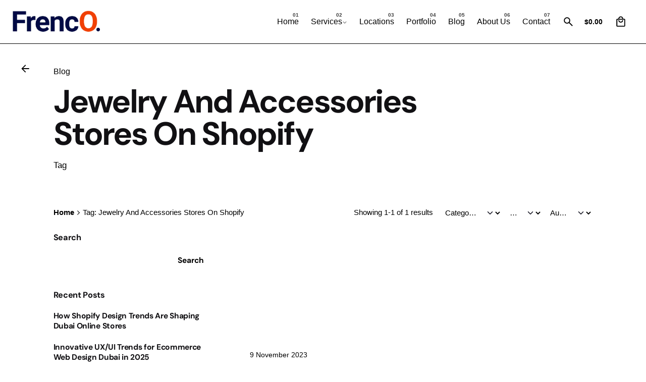

--- FILE ---
content_type: text/html; charset=UTF-8
request_url: https://frenco.ae/tag/jewelry-and-accessories-stores-on-shopify/
body_size: 54716
content:
<!DOCTYPE html>
<html lang="en-US"> <head><meta http-equiv="Content-Type" content="text/html;charset=UTF-8"><script>document.seraph_accel_usbpb=document.createElement;seraph_accel_izrbpb={add:function(b,a=10){void 0===this.a[a]&&(this.a[a]=[]);this.a[a].push(b)},a:{}}</script> <script type="o/js-lzl">
    (function(c,l,a,r,i,t,y){
        c[a]=c[a]||function(){(c[a].q=c[a].q||[]).push(arguments)};
        t=l.createElement(r);t.async=1;t.src="https://www.clarity.ms/tag/"+i;
        y=l.getElementsByTagName(r)[0];y.parentNode.insertBefore(t,y);
    })(window, document, "clarity", "script", "upd7nhcuif");
</script> <meta name="viewport" content="width=device-width, initial-scale=1"> <meta name="robots" content="noindex, follow"> <title>Jewelry And Accessories Stores On Shopify Archives - frenco.ae</title> <meta property="og:locale" content="en_US"> <meta property="og:type" content="article"> <meta property="og:title" content="Jewelry And Accessories Stores On Shopify Archives"> <meta property="og:url" content="https://frenco.ae/tag/jewelry-and-accessories-stores-on-shopify/"> <meta property="og:site_name" content="frenco.ae"> <meta name="twitter:card" content="summary_large_image"> <script type="application/ld+json" class="yoast-schema-graph">{"@context":"https://schema.org","@graph":[{"@type":"CollectionPage","@id":"https://frenco.ae/tag/jewelry-and-accessories-stores-on-shopify/","url":"https://frenco.ae/tag/jewelry-and-accessories-stores-on-shopify/","name":"Jewelry And Accessories Stores On Shopify Archives - frenco.ae","isPartOf":{"@id":"https://frenco.ae/#website"},"primaryImageOfPage":{"@id":"https://frenco.ae/tag/jewelry-and-accessories-stores-on-shopify/#primaryimage"},"image":{"@id":"https://frenco.ae/tag/jewelry-and-accessories-stores-on-shopify/#primaryimage"},"thumbnailUrl":"https://frenco.ae/wp-content/uploads/2023/09/Jewelry-and-Accessories-1.webp","breadcrumb":{"@id":"https://frenco.ae/tag/jewelry-and-accessories-stores-on-shopify/#breadcrumb"},"inLanguage":"en-US"},{"@type":"ImageObject","inLanguage":"en-US","@id":"https://frenco.ae/tag/jewelry-and-accessories-stores-on-shopify/#primaryimage","url":"https://frenco.ae/wp-content/uploads/2023/09/Jewelry-and-Accessories-1.webp","contentUrl":"https://frenco.ae/wp-content/uploads/2023/09/Jewelry-and-Accessories-1.webp","width":1080,"height":1080,"caption":"Jewelry And Accessories Stores On Shopify"},{"@type":"BreadcrumbList","@id":"https://frenco.ae/tag/jewelry-and-accessories-stores-on-shopify/#breadcrumb","itemListElement":[{"@type":"ListItem","position":1,"name":"Home","item":"https://frenco.ae/"},{"@type":"ListItem","position":2,"name":"Jewelry And Accessories Stores On Shopify"}]},{"@type":"WebSite","@id":"https://frenco.ae/#website","url":"https://frenco.ae/","name":"frenco.ae","description":"","potentialAction":[{"@type":"SearchAction","target":{"@type":"EntryPoint","urlTemplate":"https://frenco.ae/?s={search_term_string}"},"query-input":{"@type":"PropertyValueSpecification","valueRequired":true,"valueName":"search_term_string"}}],"inLanguage":"en-US"}]}</script> <link rel="dns-prefetch" href="//www.google.com"> <link rel="dns-prefetch" href="//www.googletagmanager.com"> <link rel="alternate" type="application/rss+xml" title="frenco.ae » Feed" href="https://frenco.ae/feed/"> <link rel="alternate" type="application/rss+xml" title="frenco.ae » Jewelry And Accessories Stores On Shopify Tag Feed" href="https://frenco.ae/tag/jewelry-and-accessories-stores-on-shopify/feed/">             <script src="https://frenco.ae/wp-includes/js/jquery/jquery.min.js" id="jquery-core-js" type="o/js-lzl"></script> <script src="https://frenco.ae/wp-includes/js/jquery/jquery-migrate.min.js" id="jquery-migrate-js" type="o/js-lzl"></script> <script src="https://frenco.ae/wp-content/plugins/woocommerce/assets/js/jquery-blockui/jquery.blockUI.min.js" id="wc-jquery-blockui-js" defer data-wp-strategy="defer" type="o/js-lzl"></script> <script id="wc-add-to-cart-js-extra" type="o/js-lzl">
/* <![CDATA[ */
var wc_add_to_cart_params = {"ajax_url":"/wp-admin/admin-ajax.php","wc_ajax_url":"/?wc-ajax=%%endpoint%%&elementor_page_id=125","i18n_view_cart":"View cart","cart_url":"https://frenco.ae","is_cart":"","cart_redirect_after_add":"no"};
//# sourceURL=wc-add-to-cart-js-extra
/* ]]> */
</script> <script src="https://frenco.ae/wp-content/plugins/woocommerce/assets/js/frontend/add-to-cart.min.js" id="wc-add-to-cart-js" defer data-wp-strategy="defer" type="o/js-lzl"></script> <script src="https://frenco.ae/wp-content/plugins/woocommerce/assets/js/js-cookie/js.cookie.min.js" id="wc-js-cookie-js" defer data-wp-strategy="defer" type="o/js-lzl"></script> <script id="woocommerce-js-extra" type="o/js-lzl">
/* <![CDATA[ */
var woocommerce_params = {"ajax_url":"/wp-admin/admin-ajax.php","wc_ajax_url":"/?wc-ajax=%%endpoint%%&elementor_page_id=125","i18n_password_show":"Show password","i18n_password_hide":"Hide password"};
//# sourceURL=woocommerce-js-extra
/* ]]> */
</script> <script src="https://frenco.ae/wp-content/plugins/woocommerce/assets/js/frontend/woocommerce.min.js" id="woocommerce-js" defer data-wp-strategy="defer" type="o/js-lzl"></script> <script src="https://www.googletagmanager.com/gtag/js?id=GT-NSSS5PT" id="google_gtagjs-js" async type="o/js-lzl"></script> <script id="google_gtagjs-js-after" type="o/js-lzl">
/* <![CDATA[ */
window.dataLayer = window.dataLayer || [];function gtag(){dataLayer.push(arguments);}
gtag("set","linker",{"domains":["frenco.ae"]});
gtag("js", new Date());
gtag("set", "developer_id.dZTNiMT", true);
gtag("config", "GT-NSSS5PT");
//# sourceURL=google_gtagjs-js-after
/* ]]> */
</script> <link rel="EditURI" type="application/rsd+xml" title="RSD" href="https://frenco.ae/xmlrpc.php?rsd"> <meta name="generator" content="Site Kit by Google 1.170.0"> <noscript><style>.woocommerce-product-gallery{opacity:1!important}</style></noscript> <meta name="generator" content="Elementor 3.34.1; features: e_font_icon_svg, additional_custom_breakpoints; settings: css_print_method-external, google_font-enabled, font_display-swap">  <link rel="icon" href="https://frenco.ae/wp-content/uploads/2024/06/cropped-cropped-Frenco-32x32.png" sizes="32x32"> <link rel="icon" href="https://frenco.ae/wp-content/uploads/2024/06/cropped-cropped-Frenco-192x192.png" sizes="192x192"> <link rel="apple-touch-icon" href="https://frenco.ae/wp-content/uploads/2024/06/cropped-cropped-Frenco-180x180.png"> <meta name="msapplication-TileImage" content="https://frenco.ae/wp-content/uploads/2024/06/cropped-cropped-Frenco-270x270.png"> <noscript><style>.lzl{display:none!important;}</style></noscript><style>img.lzl,img.lzl-ing{opacity:0.01;}img.lzl-ed{transition:opacity .25s ease-in-out;}</style><style id="wp-img-auto-sizes-contain-inline-css">img:is([sizes=auto i],[sizes^="auto," i]){contain-intrinsic-size:3000px 1500px}</style><style id="wp-block-library-css-crit" media="all">@charset "UTF-8";.wp-block-button[style*=text-decoration] .wp-block-button__link{text-decoration:inherit}.wp-block-buttons[style*=text-decoration] .wp-block-button,.wp-block-buttons[style*=text-decoration] .wp-block-button__link{text-decoration:inherit}@media (min-width:782px){.wp-block-columns:not(.is-not-stacked-on-mobile)>.wp-block-column[style*=flex-basis]{flex-grow:0}}.wp-block-columns.is-not-stacked-on-mobile>.wp-block-column[style*=flex-basis]{flex-grow:0}.wp-block-group{box-sizing:border-box}h1.has-text-align-left[style*=writing-mode]:where([style*=vertical-lr]),h1.has-text-align-right[style*=writing-mode]:where([style*=vertical-rl]),h2.has-text-align-left[style*=writing-mode]:where([style*=vertical-lr]),h2.has-text-align-right[style*=writing-mode]:where([style*=vertical-rl]),h3.has-text-align-left[style*=writing-mode]:where([style*=vertical-lr]),h3.has-text-align-right[style*=writing-mode]:where([style*=vertical-rl]),h4.has-text-align-left[style*=writing-mode]:where([style*=vertical-lr]),h4.has-text-align-right[style*=writing-mode]:where([style*=vertical-rl]),h5.has-text-align-left[style*=writing-mode]:where([style*=vertical-lr]),h5.has-text-align-right[style*=writing-mode]:where([style*=vertical-rl]),h6.has-text-align-left[style*=writing-mode]:where([style*=vertical-lr]),h6.has-text-align-right[style*=writing-mode]:where([style*=vertical-rl]){rotate:180deg}.wp-block-image[style*=border-radius] img,.wp-block-image[style*=border-radius]>a{border-radius:inherit}@keyframes show-content-image{0%{visibility:hidden}99%{visibility:hidden}to{visibility:visible}}@keyframes turn-on-visibility{0%{opacity:0}to{opacity:1}}@keyframes turn-off-visibility{0%{opacity:1;visibility:visible}99%{opacity:0;visibility:visible}to{opacity:0;visibility:hidden}}@keyframes lightbox-zoom-in{0%{transform:translate(calc(( -100vw + var(--wp--lightbox-scrollbar-width) ) / 2 + var(--wp--lightbox-initial-left-position)),calc(-50vh + var(--wp--lightbox-initial-top-position))) scale(var(--wp--lightbox-scale))}to{transform:translate(-50%,-50%) scale(1)}}@keyframes lightbox-zoom-out{0%{transform:translate(-50%,-50%) scale(1);visibility:visible}99%{visibility:visible}to{transform:translate(calc(( -100vw + var(--wp--lightbox-scrollbar-width) ) / 2 + var(--wp--lightbox-initial-left-position)),calc(-50vh + var(--wp--lightbox-initial-top-position))) scale(var(--wp--lightbox-scale));visibility:hidden}}:where(.wp-block-latest-comments:not([style*=line-height] .wp-block-latest-comments__comment)){line-height:1.1}:where(.wp-block-latest-comments:not([style*=line-height] .wp-block-latest-comments__comment-excerpt p)){line-height:1.8}.has-dates :where(.wp-block-latest-comments:not([style*=line-height])),.has-excerpts :where(.wp-block-latest-comments:not([style*=line-height])){line-height:1.5}.wp-block-latest-comments[class*=-font-size] a,.wp-block-latest-comments[style*=font-size] a{font-size:inherit}.wp-block-latest-posts{box-sizing:border-box}.wp-block-latest-posts.wp-block-latest-posts__list{list-style:none}.wp-block-latest-posts.wp-block-latest-posts__list li{clear:both;overflow-wrap:break-word}:root :where(.wp-block-latest-posts.wp-block-latest-posts__list){padding-left:0}.wp-block-latest-posts__post-author,.wp-block-latest-posts__post-date{display:block;font-size:.8125em}.wp-block-latest-posts__post-excerpt,.wp-block-latest-posts__post-full-content{margin-bottom:1em;margin-top:.5em}ol,ul{box-sizing:border-box}.wp-block-navigation .wp-block-navigation__submenu-icon svg{display:inline-block;stroke:currentColor;height:inherit;margin-top:.075em;width:inherit}@media (min-width:782px){.wp-block-navigation .has-child .wp-block-navigation__submenu-container .wp-block-navigation__submenu-icon svg{transform:rotate(-90deg)}}.wp-block-navigation-submenu .wp-block-navigation__submenu-icon svg{stroke:currentColor}@keyframes overlay-menu__fade-in-animation{0%{opacity:0;transform:translateY(.5em)}to{opacity:1;transform:translateY(0)}}.wp-block-navigation__responsive-container-close svg,.wp-block-navigation__responsive-container-open svg{fill:currentColor;display:block;height:24px;pointer-events:none;width:24px}p.has-text-align-left[style*="writing-mode:vertical-lr"],p.has-text-align-right[style*="writing-mode:vertical-rl"]{rotate:180deg}.wp-block-post-comments-form[style*=font-weight] :where(.comment-reply-title){font-weight:inherit}.wp-block-post-comments-form[style*=font-family] :where(.comment-reply-title){font-family:inherit}.wp-block-post-comments-form[class*=-font-size] :where(.comment-reply-title),.wp-block-post-comments-form[style*=font-size] :where(.comment-reply-title){font-size:inherit}.wp-block-post-comments-form[style*=line-height] :where(.comment-reply-title){line-height:inherit}.wp-block-post-comments-form[style*=font-style] :where(.comment-reply-title){font-style:inherit}.wp-block-post-comments-form[style*=letter-spacing] :where(.comment-reply-title){letter-spacing:inherit}.wp-block-post-navigation-link.has-text-align-left[style*="writing-mode: vertical-lr"],.wp-block-post-navigation-link.has-text-align-right[style*="writing-mode: vertical-rl"]{rotate:180deg}.wp-block-read-more:where(:not([style*=text-decoration])){text-decoration:none}.wp-block-read-more:where(:not([style*=text-decoration])):active,.wp-block-read-more:where(:not([style*=text-decoration])):focus{text-decoration:none}.wp-block-search__button{margin-left:10px;word-break:normal}.wp-block-search__button svg{height:1.25em;min-height:24px;min-width:24px;width:1.25em;fill:currentColor;vertical-align:text-bottom}:where(.wp-block-search__button){border:1px solid #ccc;padding:6px 10px}.wp-block-search__inside-wrapper{display:flex;flex:auto;flex-wrap:nowrap;max-width:100%}.wp-block-search__label{width:100%}:where(.wp-block-search__input){appearance:none;border:1px solid #949494;flex-grow:1;font-family:inherit;font-size:inherit;font-style:inherit;font-weight:inherit;letter-spacing:inherit;line-height:inherit;margin-left:0;margin-right:0;min-width:3rem;padding:8px;text-decoration:unset!important;text-transform:inherit}.wp-block-social-links .wp-social-link svg{height:1em;width:1em}.wp-block-social-links .wp-block-social-link.wp-social-link .wp-block-social-link-anchor,.wp-block-social-links .wp-block-social-link.wp-social-link .wp-block-social-link-anchor svg,.wp-block-social-links .wp-block-social-link.wp-social-link .wp-block-social-link-anchor:active,.wp-block-social-links .wp-block-social-link.wp-social-link .wp-block-social-link-anchor:hover,.wp-block-social-links .wp-block-social-link.wp-social-link .wp-block-social-link-anchor:visited{color:currentColor;fill:currentColor}:where(.wp-block-social-links.is-style-logos-only) .wp-social-link svg{height:1.25em;width:1.25em}.wp-block-table table[style*=border-top-color] tr:first-child,.wp-block-table table[style*=border-top-color] tr:first-child td,.wp-block-table table[style*=border-top-color] tr:first-child th,.wp-block-table table[style*=border-top-color]>*,.wp-block-table table[style*=border-top-color]>* td,.wp-block-table table[style*=border-top-color]>* th{border-top-color:inherit}.wp-block-table table[style*=border-top-color] tr:not(:first-child){border-top-color:initial}.wp-block-table table[style*=border-right-color] td:last-child,.wp-block-table table[style*=border-right-color] th,.wp-block-table table[style*=border-right-color] tr,.wp-block-table table[style*=border-right-color]>*{border-right-color:inherit}.wp-block-table table[style*=border-bottom-color] tr:last-child,.wp-block-table table[style*=border-bottom-color] tr:last-child td,.wp-block-table table[style*=border-bottom-color] tr:last-child th,.wp-block-table table[style*=border-bottom-color]>*,.wp-block-table table[style*=border-bottom-color]>* td,.wp-block-table table[style*=border-bottom-color]>* th{border-bottom-color:inherit}.wp-block-table table[style*=border-bottom-color] tr:not(:last-child){border-bottom-color:initial}.wp-block-table table[style*=border-left-color] td:first-child,.wp-block-table table[style*=border-left-color] th,.wp-block-table table[style*=border-left-color] tr,.wp-block-table table[style*=border-left-color]>*{border-left-color:inherit}.wp-block-table table[style*=border-style] td,.wp-block-table table[style*=border-style] th,.wp-block-table table[style*=border-style] tr,.wp-block-table table[style*=border-style]>*{border-style:inherit}.wp-block-table table[style*=border-width] td,.wp-block-table table[style*=border-width] th,.wp-block-table table[style*=border-width] tr,.wp-block-table table[style*=border-width]>*{border-style:inherit;border-width:inherit}:root{--wp-block-synced-color:#7a00df;--wp-block-synced-color--rgb:122,0,223;--wp-bound-block-color:var(--wp-block-synced-color);--wp-editor-canvas-background:#ddd;--wp-admin-theme-color:#007cba;--wp-admin-theme-color--rgb:0,124,186;--wp-admin-theme-color-darker-10:#006ba1;--wp-admin-theme-color-darker-10--rgb:0,107,160.5;--wp-admin-theme-color-darker-20:#005a87;--wp-admin-theme-color-darker-20--rgb:0,90,135;--wp-admin-border-width-focus:2px}@media (min-resolution:192dpi){:root{--wp-admin-border-width-focus:1.5px}}.wp-element-button{cursor:pointer}:root{--wp--preset--font-size--normal:16px;--wp--preset--font-size--huge:42px}#end-resizable-editor-section{display:none}.screen-reader-text{border:0;clip-path:inset(50%);height:1px;margin:-1px;overflow:hidden;padding:0;position:absolute;width:1px;word-wrap:normal!important}.screen-reader-text:focus{background-color:#ddd;clip-path:none;color:#444;display:block;font-size:1em;height:auto;left:5px;line-height:normal;padding:15px 23px 14px;text-decoration:none;top:5px;width:auto;z-index:100000}html :where([style*=border-top-color]){border-top-style:solid}html :where([style*=border-right-color]){border-right-style:solid}html :where([style*=border-bottom-color]){border-bottom-style:solid}html :where([style*=border-left-color]){border-left-style:solid}html :where([style*=border-width]){border-style:solid}html :where([style*=border-top-width]){border-top-style:solid}html :where([style*=border-right-width]){border-right-style:solid}html :where([style*=border-bottom-width]){border-bottom-style:solid}html :where([style*=border-left-width]){border-left-style:solid}html :where(img[class*=wp-image-]){height:auto;max-width:100%}:where(figure){margin:0 0 1em}</style><link rel="stylesheet/lzl-nc" id="wp-block-library-css" href="https://frenco.ae/wp-content/cache/seraphinite-accelerator/s/m/d/css/03734f9e61415e7cdb5b95c83336ce96.1ab5b.css" media="all"><noscript lzl=""><link rel="stylesheet" href="https://frenco.ae/wp-content/cache/seraphinite-accelerator/s/m/d/css/03734f9e61415e7cdb5b95c83336ce96.1ab5b.css" media="all"></noscript><style id="wp-block-library-theme-inline-css">.wp-block-search .wp-block-search__label{font-weight:700}.wp-block-search__button{border:1px solid #ccc;padding:.375em .625em}</style><link id="wp-block-library-theme-inline-css-nonCrit" rel="stylesheet/lzl-nc" href="/wp-content/cache/seraphinite-accelerator/s/m/d/css/2a0bc4a035df76cbf5b04adcaf325c4b.a4e.css"><noscript lzl=""><link rel="stylesheet" href="/wp-content/cache/seraphinite-accelerator/s/m/d/css/2a0bc4a035df76cbf5b04adcaf325c4b.a4e.css"></noscript><style id="classic-theme-styles-inline-css"></style><link id="classic-theme-styles-inline-css-nonCrit" rel="stylesheet/lzl-nc" href="/wp-content/cache/seraphinite-accelerator/s/m/d/css/20b431ab6ecd62bdb35135b32eb9456a.100.css"><noscript lzl=""><link rel="stylesheet" href="/wp-content/cache/seraphinite-accelerator/s/m/d/css/20b431ab6ecd62bdb35135b32eb9456a.100.css"></noscript><style id="joinchat-button-style-inline-css"></style><link id="joinchat-button-style-inline-css-nonCrit" rel="stylesheet/lzl-nc" href="/wp-content/cache/seraphinite-accelerator/s/m/d/css/69c5fce8244da73251c0560dd39059db.5c8.css"><noscript lzl=""><link rel="stylesheet" href="/wp-content/cache/seraphinite-accelerator/s/m/d/css/69c5fce8244da73251c0560dd39059db.5c8.css"></noscript><style id="global-styles-inline-css">:root{--wp--preset--aspect-ratio--square:1;--wp--preset--aspect-ratio--4-3:4/3;--wp--preset--aspect-ratio--3-4:3/4;--wp--preset--aspect-ratio--3-2:3/2;--wp--preset--aspect-ratio--2-3:2/3;--wp--preset--aspect-ratio--16-9:16/9;--wp--preset--aspect-ratio--9-16:9/16;--wp--preset--color--black:#000;--wp--preset--color--cyan-bluish-gray:#abb8c3;--wp--preset--color--white:#fff;--wp--preset--color--pale-pink:#f78da7;--wp--preset--color--vivid-red:#cf2e2e;--wp--preset--color--luminous-vivid-orange:#ff6900;--wp--preset--color--luminous-vivid-amber:#fcb900;--wp--preset--color--light-green-cyan:#7bdcb5;--wp--preset--color--vivid-green-cyan:#00d084;--wp--preset--color--pale-cyan-blue:#8ed1fc;--wp--preset--color--vivid-cyan-blue:#0693e3;--wp--preset--color--vivid-purple:#9b51e0;--wp--preset--color--brand-color:#d90a2c;--wp--preset--color--beige-dark:#a1824f;--wp--preset--color--dark-strong:#24262b;--wp--preset--color--dark-light:#32353c;--wp--preset--color--grey-strong:#838998;--wp--preset--gradient--vivid-cyan-blue-to-vivid-purple:linear-gradient(135deg,#0693e3 0%,#9b51e0 100%);--wp--preset--gradient--light-green-cyan-to-vivid-green-cyan:linear-gradient(135deg,#7adcb4 0%,#00d082 100%);--wp--preset--gradient--luminous-vivid-amber-to-luminous-vivid-orange:linear-gradient(135deg,#fcb900 0%,#ff6900 100%);--wp--preset--gradient--luminous-vivid-orange-to-vivid-red:linear-gradient(135deg,#ff6900 0%,#cf2e2e 100%);--wp--preset--gradient--very-light-gray-to-cyan-bluish-gray:linear-gradient(135deg,#eee 0%,#a9b8c3 100%);--wp--preset--gradient--cool-to-warm-spectrum:linear-gradient(135deg,#4aeadc 0%,#9778d1 20%,#cf2aba 40%,#ee2c82 60%,#fb6962 80%,#fef84c 100%);--wp--preset--gradient--blush-light-purple:linear-gradient(135deg,#ffceec 0%,#9896f0 100%);--wp--preset--gradient--blush-bordeaux:linear-gradient(135deg,#fecda5 0%,#fe2d2d 50%,#6b003e 100%);--wp--preset--gradient--luminous-dusk:linear-gradient(135deg,#ffcb70 0%,#c751c0 50%,#4158d0 100%);--wp--preset--gradient--pale-ocean:linear-gradient(135deg,#fff5cb 0%,#b6e3d4 50%,#33a7b5 100%);--wp--preset--gradient--electric-grass:linear-gradient(135deg,#caf880 0%,#71ce7e 100%);--wp--preset--gradient--midnight:linear-gradient(135deg,#020381 0%,#2874fc 100%);--wp--preset--font-size--small:14px;--wp--preset--font-size--medium:20px;--wp--preset--font-size--large:17px;--wp--preset--font-size--x-large:42px;--wp--preset--font-size--extra-small:13px;--wp--preset--font-size--normal:15px;--wp--preset--font-size--larger:20px;--wp--preset--spacing--20:.44rem;--wp--preset--spacing--30:.67rem;--wp--preset--spacing--40:1rem;--wp--preset--spacing--50:1.5rem;--wp--preset--spacing--60:2.25rem;--wp--preset--spacing--70:3.38rem;--wp--preset--spacing--80:5.06rem;--wp--preset--shadow--natural:6px 6px 9px rgba(0,0,0,.2);--wp--preset--shadow--deep:12px 12px 50px rgba(0,0,0,.4);--wp--preset--shadow--sharp:6px 6px 0px rgba(0,0,0,.2);--wp--preset--shadow--outlined:6px 6px 0px -3px #fff,6px 6px #000;--wp--preset--shadow--crisp:6px 6px 0px #000}</style><link id="global-styles-inline-css-nonCrit" rel="stylesheet/lzl-nc" href="/wp-content/cache/seraphinite-accelerator/s/m/d/css/0e4dd251bdc0f36021f430367267cf61.1786.css"><noscript lzl=""><link rel="stylesheet" href="/wp-content/cache/seraphinite-accelerator/s/m/d/css/0e4dd251bdc0f36021f430367267cf61.1786.css"></noscript><style id="contact-form-7-css-crit" media="all">@keyframes spin{from{transform:rotate(0deg)}to{transform:rotate(360deg)}}@keyframes blink{from{opacity:0}50%{opacity:1}to{opacity:0}}</style><link rel="stylesheet/lzl-nc" id="contact-form-7-css" href="https://frenco.ae/wp-content/cache/seraphinite-accelerator/s/m/d/css/11cea13112d83652092634bede97ff0f.8de.css" media="all"><noscript lzl=""><link rel="stylesheet" href="https://frenco.ae/wp-content/cache/seraphinite-accelerator/s/m/d/css/11cea13112d83652092634bede97ff0f.8de.css" media="all"></noscript><style id="woocommerce-inline-inline-css"></style><link id="woocommerce-inline-inline-css-nonCrit" rel="stylesheet/lzl-nc" href="/wp-content/cache/seraphinite-accelerator/s/m/d/css/5db95e3c7eb4b3a48f4823ff4485b59e.39.css"><noscript lzl=""><link rel="stylesheet" href="/wp-content/cache/seraphinite-accelerator/s/m/d/css/5db95e3c7eb4b3a48f4823ff4485b59e.39.css"></noscript><style id="ohio-style-css-crit" media="all">@charset "UTF-8";:root{--clb-color-primary:#d90a2c;--clb-color-primary-50:color-mix(in srgb,var(--clb-color-primary) 50%,transparent);--clb-color-secondary:#7646dd;--clb-color-secondary-50:color-mix(in srgb,var(--clb-color-secondary) 50%,transparent);--clb-color-white:white;--clb-color-black:#111013;--clb-color-black-rgb:17,16,19;--clb-color-black-light:color-mix(in srgb,var(--clb-color-black) 98%,white);--clb-color-black-light-dm-ignore:var(--clb-color-black-light);--clb-color-overlay:var(--clb-color-black);--clb-color-neutral:color-mix(in srgb,var(--clb-color-black) 50%,white);--clb-color-grey:color-mix(in srgb,var(--clb-color-black) 65%,white);--clb-color-grey-light:color-mix(in srgb,var(--clb-color-black) 50%,white);--clb-color-success:#29a366;--clb-color-warning:#ec8013;--clb-color-danger:#d90a2c;--clb-color-selection:color-mix(in srgb,var(--clb-color-primary) 20%,transparent);--clb-color-link:inherit;--clb-color-link-hover:var(--clb-color-primary);--clb-color-border:color-mix(in srgb,var(--clb-color-neutral) 16%,transparent);--clb-color-button:var(--clb-color-black-light);--clb-color-button-hover:var(--clb-color-primary);--clb-color-video-button:var(--clb-color-button);--clb-color-paginator-button:var(--clb-text-color);--clb-color-paginator-button-hover:var(--clb-color-primary);--clb-color-fill:color-mix(in srgb,var(--clb-color-neutral) 8%,transparent);--clb-color-pattern:color-mix(in srgb,var(--clb-color-neutral) 30%,transparent);--clb-color-preloader:var(--clb-color-white);--clb-color-body-light-mode:var(--clb-color-black-light);--clb-color-offer-banner-start:#d3fc96;--clb-color-offer-banner-end:#a6fdda;--clb-color-offer-banner:#a6fdda;--clb-color-artstation:#26bbff;--clb-color-behance:#0056ff;--clb-color-deviantart:#05cc47;--clb-color-digg:#1c5891;--clb-color-discord:#7289da;--clb-color-dribbble:#fd629e;--clb-color-facebook:#217cef;--clb-color-flickr:#0063db;--clb-color-github:#24292e;--clb-color-houzz:#007562;--clb-color-instagram:var(--clb-color-black-light);--clb-color-kaggle:#32c0fd;--clb-color-linkedin:#4477ab;--clb-color-medium:#1a8917;--clb-color-mixer:#0270d9;--clb-color-pinterest:#e4252d;--clb-color-producthunt:#ff4f00;--clb-color-quora:#a82401;--clb-color-reddit:#ff4501;--clb-color-snapchat:#e0e410;--clb-color-soundcloud:#fd561f;--clb-color-spotify:#1ed760;--clb-color-teamspeak:#1c82cc;--clb-color-telegram:#08c;--clb-color-threads:var(--clb-color-black-light);--clb-color-tiktok:var(--clb-color-black-light);--clb-color-tumblr:var(--clb-color-black-light);--clb-color-twitch:#9147ff;--clb-color-twitter:var(--clb-color-black-light);--clb-color-vimeo:#1ab8ea;--clb-color-vine:#00be8e;--clb-color-whatsapp:#0ec143;--clb-color-xing:#0c6567;--clb-color-youtube:#e4252d;--clb-color-fivehundredpx:var(--clb-color-black-light);--clb-color-white-dark-mode:var(--clb-color-white);--clb-color-fill-dark-mode:var(--clb-color-black)}:root{--clb-border-style-solid:solid;--clb-border-style-dashed:dashed;--clb-border-width:1px;--clb-border-width-double:2px;--clb-border-radius:.5rem;--clb-border-radius-small:calc(var(--clb-border-radius) / 2);--clb-border-radius-large:calc(var(--clb-border-radius) * 2);--clb-border-radius-extra-large:calc(var(--clb-border-radius) * 2.5);--clb-button-border-radius:var(--clb-border-radius);--clb-button-border-radius-small:calc(var(--clb-button-border-radius) / 2);--clb-button-border-radius-large:calc(var(--clb-button-border-radius) * 2);--clb-grid-border-radius:var(--clb-border-radius);--clb-text-field-border-radius:var(--clb-border-radius);--clb-icon-size:1.4em;--clb-icon-size-small:1.2em;--clb-icon-size-large:1.6em;--clb-circle:3.5rem;--clb-circle-small:3rem;--clb-circle-extra-small:2.5rem;--clb-circle-large:4rem;--clb-cursor-circle:3.75rem;--clb-cursor-circle-small:2rem;--clb-cursor-circle-extra-small:1.25rem;--clb-cursor-circle-inner:.5rem;--clb-button-height:2.75rem;--clb-button-height-small:2.25rem;--clb-button-height-large:3.25rem;--clb-button-side-padding:1.25rem;--clb-button-side-padding-small:1rem;--clb-button-side-padding-large:1.5rem;--clb-header-height:12vh;--clb-header-height-2:20vh;--clb-header-height-5:32vh;--clb-header-height-6:10.5vh;--clb-header-height-8:100%;--clb-sticky-header-height:9vh;--clb-subheader-height:2.375rem;--clb-offer-banner-height:2.5rem;--clb-lightbox-gallery-width:40vw;--clb-header-border-style:hidden;--clb-header-border-color:var(--clb-color-border);--clb-sticky-header-border-style:hidden;--clb-sticky-header-border-color:var(--clb-color-border);--clb-sidebar-width:20rem;--clb-side-elements-height:3.5rem;--clb-color-switcher-height:1.8rem;--clb-admin-bar-height:2rem;--clb-admin-bar-height-mobile:2.875rem;--clb-spacer-05:.25rem;--clb-spacer-1:.5rem;--clb-spacer-2:.75rem;--clb-spacer-3:1rem;--clb-spacer-4:1.25rem;--clb-spacer-5:1.5rem;--clb-spacer-6:1.75rem;--clb-spacer-7:2rem;--clb-spacer-8:2.25rem;--clb-spacer-9:2.5rem;--clb-spacer-10:2.75rem;--clb-spacer:3vh;--clb-spacer-sidebar:var(--clb-spacer);--clb-spacer-negative:calc(var(--clb-spacer) * ( -1 ));--clb-grid-gutter:1rem;--clb-grid-gutter-2x:calc(var(--clb-grid-gutter) * 2);--clb-grid-gutter-3x:calc(var(--clb-grid-gutter-2x) + 1rem);--clb-grid-gutter-4x:6vh;--clb-grid-gutter-5x:8vh;--clb-grid-gutter-6x:10vh;--clb-grid-gutter-negative:calc(var(--clb-grid-gutter) * ( -1 ));--clb-bullets-spacer:2.75rem;--clb-widget-gutter:3.5vh;--clb-widget-text-line-height:1.25;--clb-widget-thumbnail:4rem;--clb-gap:.5em;--clb-gap-small:.25em;--clb-gap-large:1em;--clb-gap-widget:1.4em;--clb-cursor-default:default;--clb-cursor-pointer:pointer;--clb-cursor-help:help;--clb-container-width:1344px;--clb-container-width-laptop:86vw;--clb-container-offset:calc(( 100vw - var(--clb-container-width) ) / 2);--clb-container-side-spacer:calc(var(--clb-spacer) * 2 + var(--clb-side-elements-height));--clb-container-side-gutter:var(--clb-grid-gutter);--clb-container-narrow-side-spacer:5vw;--clb-container-post-width:1144px;--clb-slide-in-panel-width:25rem;--clb-slide-in-panel-header-height:5rem;--clb-transition-function:cubic-bezier(.645,.045,.355,1);--clb-transition-duration:.35s;--clb-transition-duration-faster:.2s;--clb-infinit-scrolling-transition-duration:45s;--clb-transform-scale:scale3d(1.06,1.06,1.06);--clb-font-size-small:.95em;--clb-font-size-extra-small:.9em;--clb-font-size-large:1.05em;--clb-font-size-mobile:.5rem;--clb-font-size-caption:.9rem;--clb-font-size-menu:1rem;--clb-font-size-submenu:.98em;--clb-font-size-md-titles:1.5em;--clb-text-bold:bold;--clb-text-semi-bold:600;--clb-text-medium:500;--clb-text-normal:400;--clb-text-font-family:-apple-system,BlinkMacSystemFont,"Segoe UI",Roboto,Helvetica,Arial,sans-serif,"Apple Color Emoji","Segoe UI Emoji","Segoe UI Symbol";--clb-text-color:var(--clb-color-black-light);--clb-text-color-grey:color-mix(in srgb,var(--clb-text-color) 72%,white);--clb-text-color-grey-light:color-mix(in srgb,var(--clb-text-color) 52%,white);--clb-text-font-size:1.025rem;--clb-text-letter-spacing:initial;--clb-text-line-height:1.6;--clb-text-line-heigth-small:1.35;--clb-text-font-weight:400;--clb-text-style:normal;--clb-text-transform:none;--clb-text-decoration:none;--clb-subtitle-font-family:inherit;--clb-subtitle-color:inherit;--clb-subtitle-font-size:.9em;--clb-subtitle-letter-spacing:inherit;--clb-subtitle-line-height:inherit;--clb-subtitle-font-weight:500;--clb-subtitle-style:normal;--clb-subtitle-text-transform:none;--clb-subtitle-text-decoration:none;--clb-title-font-family:"DM Sans",sans-serif;--clb-title-color:var(--clb-color-black);--clb-title-font-size:inherit;--clb-title-letter-spacing:inherit;--clb-title-line-height:inherit;--clb-title-font-weight:600;--clb-title-style:normal;--clb-title-text-transform:none;--clb-title-text-decoration:none;--clb-title-scale-ratio:.68;--clb-title-scale-ratio-h5:1.24;--clb-h1-font-size:4.5rem;--clb-h1-clamp-size:calc(4.5vw + var(--clb-spacer-05));--clb-h1-font-size-min:calc(var(--clb-h1-font-size) * .6);--clb-h1-letter-spacing:calc(.045em * ( -1 ));--clb-h1-line-height:1;--clb-h2-font-size:calc(var(--clb-h1-font-size) * var(--clb-title-scale-ratio));--clb-h2-clamp-size:calc(3.15vw + var(--clb-spacer-05));--clb-h2-font-size-min:calc(var(--clb-h2-font-size) * .64);--clb-h2-letter-spacing:calc(.04em * ( -1 ));--clb-h2-line-height:1.05;--clb-h3-font-size:calc(var(--clb-h2-font-size) * var(--clb-title-scale-ratio));--clb-h3-clamp-size:calc(2.25vw + var(--clb-spacer-05));--clb-h3-font-size-min:calc(var(--clb-h3-font-size) * .72);--clb-h3-letter-spacing:calc(.035em * ( -1 ));--clb-h3-line-height:1.15;--clb-h4-font-size:calc(var(--clb-h3-font-size) * var(--clb-title-scale-ratio));--clb-h4-clamp-size:calc(1.5vw + var(--clb-spacer-05));--clb-h4-font-size-min:calc(var(--clb-h4-font-size) * .88);--clb-h4-letter-spacing:calc(.03em * ( -1 ));--clb-h4-line-height:1.2;--clb-h5-font-size:calc(var(--clb-h4-font-size) * var(--clb-title-scale-ratio) * var(--clb-title-scale-ratio-h5));--clb-h5-clamp-size:calc(1.25vw + var(--clb-spacer-05));--clb-h5-font-size-min:calc(var(--clb-h5-font-size) * .92);--clb-h5-letter-spacing:calc(.025em * ( -1 ));--clb-h5-line-height:1.3;--clb-h6-font-size:var(--clb-font-size);--clb-h6-letter-spacing:calc(.02em * ( -1 ));--clb-h6-line-height:1.4;--clb-code-font-family:menlo,monaco,consolas,"Lucida Console",monospace;--clb-action-font-family:var(--clb-title-font-family);--clb-action-font-size:.95em;--clb-action-font-size-small:.9em;--clb-action-font-size-large:1em;--clb-action-font-weight:var(--clb-title-font-weight);--clb-countdown-font-size:var(--clb-h3-font-size-min);--clb-countdown-font-size-min:var(--clb-h4-font-size-min);--clb-card-titles-font-size:var(--clb-h4-font-size-min);--clb-card-titles-font-size-min:var(--clb-h5-font-size-min);--clb-pricing-titles-font-size:3.85rem;--clb-pricing-titles-font-size-min:calc(var(--clb-pricing-titles-font-size) * .6);--clb-wc-product-thumbnail:4.25rem;--clb-wc-product-title:1.1em;--clb-wc-product-title-line-height:var(--clb-h1-line-height)}.vc_row{position:relative}.vc_row::after{content:"";display:table;clear:both}.vc_row:not(.-nospace){margin-left:var(--clb-grid-gutter-negative);margin-right:var(--clb-grid-gutter-negative)}.vc_row:not(.-nospace) [class^=vc_col],.vc_row:not(.-nospace) .grid-item{position:relative;min-height:1px;padding-left:var(--clb-grid-gutter);padding-right:var(--clb-grid-gutter)}.vc_row:not(.-nospace).portfolio-grid+.pagination-standard,.vc_row:not(.-nospace).portfolio-grid+.lazy-load,.vc_row:not(.-nospace).portfolio-grid+.holder,.vc_row:not(.-nospace).blog-posts+.pagination-standard,.vc_row:not(.-nospace).blog-posts+.lazy-load,.vc_row:not(.-nospace).blog-posts+.holder,.vc_row:not(.-nospace).archive-holder+.pagination-standard,.vc_row:not(.-nospace).archive-holder+.lazy-load,.vc_row:not(.-nospace).archive-holder+.holder{padding-top:var(--clb-spacer)}div[class*=vc_col-xs]{float:left}.vc_col-xs-1{width:calc(8.3333333333% * 1)}.vc_col-xs-2{width:calc(8.3333333333% * 2)}.vc_col-xs-3{width:calc(8.3333333333% * 3)}.vc_col-xs-4{width:calc(8.3333333333% * 4)}.vc_col-xs-5{width:calc(8.3333333333% * 5)}.vc_col-xs-6{width:calc(8.3333333333% * 6)}.vc_col-xs-7{width:calc(8.3333333333% * 7)}.vc_col-xs-8{width:calc(8.3333333333% * 8)}.vc_col-xs-9{width:calc(8.3333333333% * 9)}.vc_col-xs-10{width:calc(8.3333333333% * 10)}.vc_col-xs-11{width:calc(8.3333333333% * 11)}.vc_col-xs-12{width:calc(8.3333333333% * 12)}.grid-item:not(.-nospace){padding-top:var(--clb-grid-gutter);padding-bottom:var(--clb-grid-gutter)}.page-headline .animated-holder,.project.-layout6 .animated-holder,.project.-layout8 .animated-holder,.project.-layout9 .animated-holder,.project.-layout10 .animated-holder,.main-section .animated-holder,[data-interactive-links-grid] .animated-holder{z-index:1}.page-headline .animated-holder>*,.project.-layout6 .animated-holder>*,.project.-layout8 .animated-holder>*,.project.-layout9 .animated-holder>*,.project.-layout10 .animated-holder>*,.main-section .animated-holder>*,[data-interactive-links-grid] .animated-holder>*{animation-name:slide_up_elements}.animated-holder>*,.hamburger-nav .menu>*,.hamburger-nav:not(.type2) .sub-menu>*,.hamburger-nav:not(.type2) .sub-sub-menu>*,.hamburger-nav-details>*,.header-5 .sub-menu>*,.header-5 .sub-sub-menu>*{will-change:transform;opacity:0;transform:translateY(2rem);animation-iteration-count:1;animation-fill-mode:forwards;animation-duration:var(--clb-transition-duration);transition-timing-function:var(--clb-transition-function)}.animated-holder>*:nth-child(1),.hamburger-nav .menu>*:nth-child(1),.hamburger-nav:not(.type2) .sub-menu>*:nth-child(1),.hamburger-nav:not(.type2) .sub-sub-menu>*:nth-child(1),.hamburger-nav-details>*:nth-child(1),.header-5 .sub-menu>*:nth-child(1),.header-5 .sub-sub-menu>*:nth-child(1){animation-delay:.05s;transition-delay:.05s}.animated-holder>*:nth-child(2),.hamburger-nav .menu>*:nth-child(2),.hamburger-nav:not(.type2) .sub-menu>*:nth-child(2),.hamburger-nav:not(.type2) .sub-sub-menu>*:nth-child(2),.hamburger-nav-details>*:nth-child(2),.header-5 .sub-menu>*:nth-child(2),.header-5 .sub-sub-menu>*:nth-child(2){animation-delay:.1s;transition-delay:.1s}.animated-holder>*:nth-child(3),.hamburger-nav .menu>*:nth-child(3),.hamburger-nav:not(.type2) .sub-menu>*:nth-child(3),.hamburger-nav:not(.type2) .sub-sub-menu>*:nth-child(3),.hamburger-nav-details>*:nth-child(3),.header-5 .sub-menu>*:nth-child(3),.header-5 .sub-sub-menu>*:nth-child(3){animation-delay:.15s;transition-delay:.15s}.animated-holder>*:nth-child(4),.hamburger-nav .menu>*:nth-child(4),.hamburger-nav:not(.type2) .sub-menu>*:nth-child(4),.hamburger-nav:not(.type2) .sub-sub-menu>*:nth-child(4),.hamburger-nav-details>*:nth-child(4),.header-5 .sub-menu>*:nth-child(4),.header-5 .sub-sub-menu>*:nth-child(4){animation-delay:.2s;transition-delay:.2s}.animated-holder>*:nth-child(5),.hamburger-nav .menu>*:nth-child(5),.hamburger-nav:not(.type2) .sub-menu>*:nth-child(5),.hamburger-nav:not(.type2) .sub-sub-menu>*:nth-child(5),.hamburger-nav-details>*:nth-child(5),.header-5 .sub-menu>*:nth-child(5),.header-5 .sub-sub-menu>*:nth-child(5){animation-delay:.25s;transition-delay:.25s}.animated-holder>*:nth-child(6),.hamburger-nav .menu>*:nth-child(6),.hamburger-nav:not(.type2) .sub-menu>*:nth-child(6),.hamburger-nav:not(.type2) .sub-sub-menu>*:nth-child(6),.hamburger-nav-details>*:nth-child(6),.header-5 .sub-menu>*:nth-child(6),.header-5 .sub-sub-menu>*:nth-child(6){animation-delay:.3s;transition-delay:.3s}.animated-holder>*:nth-child(7),.hamburger-nav .menu>*:nth-child(7),.hamburger-nav:not(.type2) .sub-menu>*:nth-child(7),.hamburger-nav:not(.type2) .sub-sub-menu>*:nth-child(7),.hamburger-nav-details>*:nth-child(7),.header-5 .sub-menu>*:nth-child(7),.header-5 .sub-sub-menu>*:nth-child(7){animation-delay:.35s;transition-delay:.35s}.animated-holder>*:nth-child(8),.hamburger-nav .menu>*:nth-child(8),.hamburger-nav:not(.type2) .sub-menu>*:nth-child(8),.hamburger-nav:not(.type2) .sub-sub-menu>*:nth-child(8),.hamburger-nav-details>*:nth-child(8),.header-5 .sub-menu>*:nth-child(8),.header-5 .sub-sub-menu>*:nth-child(8){animation-delay:.4s;transition-delay:.4s}.animated-holder>*:nth-child(9),.hamburger-nav .menu>*:nth-child(9),.hamburger-nav:not(.type2) .sub-menu>*:nth-child(9),.hamburger-nav:not(.type2) .sub-sub-menu>*:nth-child(9),.hamburger-nav-details>*:nth-child(9),.header-5 .sub-menu>*:nth-child(9),.header-5 .sub-sub-menu>*:nth-child(9){animation-delay:.45s;transition-delay:.45s}.animated-holder>*:nth-child(10),.hamburger-nav .menu>*:nth-child(10),.hamburger-nav:not(.type2) .sub-menu>*:nth-child(10),.hamburger-nav:not(.type2) .sub-sub-menu>*:nth-child(10),.hamburger-nav-details>*:nth-child(10),.header-5 .sub-menu>*:nth-child(10),.header-5 .sub-sub-menu>*:nth-child(10){animation-delay:.5s;transition-delay:.5s}.animated-holder>*:nth-child(11),.hamburger-nav .menu>*:nth-child(11),.hamburger-nav:not(.type2) .sub-menu>*:nth-child(11),.hamburger-nav:not(.type2) .sub-sub-menu>*:nth-child(11),.hamburger-nav-details>*:nth-child(11),.header-5 .sub-menu>*:nth-child(11),.header-5 .sub-sub-menu>*:nth-child(11){animation-delay:.55s;transition-delay:.55s}.animated-holder>*:nth-child(12),.hamburger-nav .menu>*:nth-child(12),.hamburger-nav:not(.type2) .sub-menu>*:nth-child(12),.hamburger-nav:not(.type2) .sub-sub-menu>*:nth-child(12),.hamburger-nav-details>*:nth-child(12),.header-5 .sub-menu>*:nth-child(12),.header-5 .sub-sub-menu>*:nth-child(12){animation-delay:.6s;transition-delay:.6s}.animated-holder>*:nth-child(13),.hamburger-nav .menu>*:nth-child(13),.hamburger-nav:not(.type2) .sub-menu>*:nth-child(13),.hamburger-nav:not(.type2) .sub-sub-menu>*:nth-child(13),.hamburger-nav-details>*:nth-child(13),.header-5 .sub-menu>*:nth-child(13),.header-5 .sub-sub-menu>*:nth-child(13){animation-delay:.65s;transition-delay:.65s}.animated-holder>*:nth-child(14),.hamburger-nav .menu>*:nth-child(14),.hamburger-nav:not(.type2) .sub-menu>*:nth-child(14),.hamburger-nav:not(.type2) .sub-sub-menu>*:nth-child(14),.hamburger-nav-details>*:nth-child(14),.header-5 .sub-menu>*:nth-child(14),.header-5 .sub-sub-menu>*:nth-child(14){animation-delay:.7s;transition-delay:.7s}.animated-holder>*:nth-child(15),.hamburger-nav .menu>*:nth-child(15),.hamburger-nav:not(.type2) .sub-menu>*:nth-child(15),.hamburger-nav:not(.type2) .sub-sub-menu>*:nth-child(15),.hamburger-nav-details>*:nth-child(15),.header-5 .sub-menu>*:nth-child(15),.header-5 .sub-sub-menu>*:nth-child(15){animation-delay:.75s;transition-delay:.75s}.animated-holder>*:nth-child(16),.hamburger-nav .menu>*:nth-child(16),.hamburger-nav:not(.type2) .sub-menu>*:nth-child(16),.hamburger-nav:not(.type2) .sub-sub-menu>*:nth-child(16),.hamburger-nav-details>*:nth-child(16),.header-5 .sub-menu>*:nth-child(16),.header-5 .sub-sub-menu>*:nth-child(16){animation-delay:.8s;transition-delay:.8s}.animated-holder>*:nth-child(17),.hamburger-nav .menu>*:nth-child(17),.hamburger-nav:not(.type2) .sub-menu>*:nth-child(17),.hamburger-nav:not(.type2) .sub-sub-menu>*:nth-child(17),.hamburger-nav-details>*:nth-child(17),.header-5 .sub-menu>*:nth-child(17),.header-5 .sub-sub-menu>*:nth-child(17){animation-delay:.85s;transition-delay:.85s}.animated-holder>*:nth-child(18),.hamburger-nav .menu>*:nth-child(18),.hamburger-nav:not(.type2) .sub-menu>*:nth-child(18),.hamburger-nav:not(.type2) .sub-sub-menu>*:nth-child(18),.hamburger-nav-details>*:nth-child(18),.header-5 .sub-menu>*:nth-child(18),.header-5 .sub-sub-menu>*:nth-child(18){animation-delay:.9s;transition-delay:.9s}.animated-holder>*:nth-child(19),.hamburger-nav .menu>*:nth-child(19),.hamburger-nav:not(.type2) .sub-menu>*:nth-child(19),.hamburger-nav:not(.type2) .sub-sub-menu>*:nth-child(19),.hamburger-nav-details>*:nth-child(19),.header-5 .sub-menu>*:nth-child(19),.header-5 .sub-sub-menu>*:nth-child(19){animation-delay:.95s;transition-delay:.95s}@keyframes slide_up_elements{from{transform:translateY(3.25rem);opacity:0}to{transform:translateY(0px);opacity:1}}body{color:var(--clb-text-color);font-family:var(--clb-text-font-family);font-size:var(--clb-text-font-size);letter-spacing:var(--clb-text-letter-spacing);line-height:var(--clb-text-line-height);font-weight:var(--clb-text-font-weight);font-style:var(--clb-text-style);text-transform:var(--clb-text-transform);text-decoration:var(--clb-text-decoration);background-color:var(--clb-color-white);height:100%;overflow-x:hidden;padding:0;margin:0;text-rendering:optimizeLegibility;font-smoothing:antialiased;-webkit-font-smoothing:antialiased;-moz-osx-font-smoothing:grayscale}body *{overflow-wrap:break-word}body.archive{width:100%}body *::-webkit-scrollbar{width:var(--clb-spacer-05);height:var(--clb-spacer-05);background:color-mix(in srgb,var(--clb-color-black) 10%,transparent);border-radius:var(--clb-border-radius)}body *::-webkit-scrollbar-thumb{background:color-mix(in srgb,var(--clb-color-black) 20%,transparent);border-radius:var(--clb-border-radius)}body *::-webkit-scrollbar-thumb:hover{background:color-mix(in srgb,var(--clb-color-black) 30%,transparent)}::selection{background-color:var(--clb-color-selection)}.card:not(.-contained) .image-holder{border-radius:var(--clb-grid-border-radius)}.card .image-holder{overflow:hidden;position:relative;margin:0}.card .image-holder,.card .image-holder>a{display:block}.card .image-holder img{min-width:100%;transition:all var(--clb-transition-function) var(--clb-transition-duration)}.card.-metro:not(.-no-media) .image-holder{padding-bottom:100%;position:relative}.card.-metro:not(.-no-media) .image-holder img,.card.-metro:not(.-no-media) .image-holder iframe{position:absolute;left:0;top:0;object-fit:cover;width:100%;min-width:100%;height:100%}.card.-contained:not(.-layout13){overflow:hidden;border-radius:var(--clb-grid-border-radius)}.card.-contained .card-details{background-color:var(--clb-color-fill)}.card:not(.-with-overlay):not(.-with-overlay-image):not(.-image-only) .card-details{padding-top:var(--clb-spacer-4)}.card:not(.-with-overlay):not(.-with-overlay-image):not(.-image-only).-contained .card-details{padding-bottom:var(--clb-spacer-4);padding-left:var(--clb-spacer);padding-right:var(--clb-spacer)}.card:not(.-layout4):not(.-layout6):not(.-with-overlay-image) .overlay-details{color:var(--clb-color-white)}.card .overlay-details{position:absolute;width:100%;left:0;z-index:1;padding:var(--clb-spacer);display:flex}.card .overlay-details:not(.-top){bottom:0}.card:hover .-fade-up,.card:hover .-fade-down{transform:none;opacity:1}ul,ol{margin-bottom:1.35em;padding-left:2rem}ul:not(.-unlist)>li,ol:not(.-unlist)>li{margin:var(--clb-spacer-05) 0}li>ul,li>ol{margin-bottom:0}img{height:auto;max-width:100%;vertical-align:top}figure{margin:1em 0}.screen-reader-text{clip:rect(1px,1px,1px,1px);position:absolute!important;height:1px;width:1px;overflow:hidden}.screen-reader-text:focus{box-shadow:0 0 2px 2px rgba(0,0,0,.6);clip:auto!important;display:block;font-size:var(--clb-font-size-small);font-size:.875rem;font-weight:var(--clb-text-semi-bold);height:auto;left:5px;line-height:normal;padding:15px 23px 14px;text-decoration:none;top:5px;width:auto;z-index:100000}a{text-decoration:none;background-repeat:no-repeat;background-size:100% .18em;background-position:0px 110%;color:var(--clb-color-link)}a:not(.-unlink):hover,a:not(.-unlink).-dashed{color:var(--clb-color-link-hover)}a:not(.-unlink).-undash{background-image:none}a.titles-typo{letter-spacing:-.02rem}a:hover,a .title:hover{transition:all var(--clb-transition-function) var(--clb-transition-duration)}@keyframes underline{0%{background-size:100% .18em;background-position:0 110%}50%{background-size:0% .18em;background-position:0 110%}50.01%{background-size:0% .18em;background-position:right 0 top 110%}100%{background-size:100% .18em;background-position:right 0 top 110%}}.links-underline a:not(.button):not(.tag):not(.-undash):hover,.links-underline a:not(.button):not(.tag):not(.-undash).-dashed{animation:.4s cubic-bezier(.58,.3,.005,1) 0s 1 normal none running underline;background-image:linear-gradient(currentColor 0px,currentColor 100%)}h1,h2,h3,h4,h5,h6,.font-titles,.titles-typo{font-family:var(--clb-title-font-family);font-weight:var(--clb-title-font-weight);margin:0}h1:not(.title)+*,h2:not(.title)+*,h3:not(.title)+*,h4:not(.title)+*,h5:not(.title)+*,h6:not(.title)+*,.font-titles:not(.title)+*,.titles-typo:not(.title)+*{margin-block-start:1em}h1,h2,h3,h4,h5,h6{color:var(--clb-title-color);font-size:var(--clb-title-font-size);letter-spacing:var(--clb-title-letter-spacing);line-height:var(--clb-title-line-height);font-style:var(--clb-title-style);text-transform:var(--clb-title-text-transform);text-decoration:var(--clb-title-text-decoration)}h1{font-size:clamp(var(--clb-h1-font-size-min),var(--clb-h1-clamp-size),var(--clb-h1-font-size));letter-spacing:var(--clb-h1-letter-spacing);line-height:var(--clb-h1-line-height)}h2{font-size:clamp(var(--clb-h2-font-size-min),var(--clb-h2-clamp-size),var(--clb-h2-font-size));letter-spacing:var(--clb-h2-letter-spacing);line-height:var(--clb-h2-line-height)}h3{font-size:clamp(var(--clb-h3-font-size-min),var(--clb-h3-clamp-size),var(--clb-h3-font-size));letter-spacing:var(--clb-h3-letter-spacing);line-height:var(--clb-h3-line-height)}h3:not(.title)+*{margin-top:1rem}h4{font-size:clamp(var(--clb-h4-font-size-min),var(--clb-h4-clamp-size),var(--clb-h4-font-size));letter-spacing:var(--clb-h4-letter-spacing);line-height:var(--clb-h4-line-height)}h5{font-size:clamp(var(--clb-h5-font-size-min),var(--clb-h5-clamp-size),var(--clb-h5-font-size));letter-spacing:var(--clb-h5-letter-spacing);line-height:var(--clb-h5-line-height)}h4:not(.title)+*,h5:not(.title)+*,h6:not(.title)+*{margin-top:.75rem}*,*::before,*::after{box-sizing:border-box}dfn,cite,em,i{font-style:italic}.blog-item{position:relative}.blog-item .card-details .heading .title{line-height:var(--clb-h5-line-height);font-size:clamp(var(--clb-card-titles-font-size-min),.5vw + var(--clb-spacer-3),var(--clb-card-titles-font-size))}.blog-item .card-details .heading+.category-holder{margin-top:var(--clb-spacer-2)}.blog-item .card-details .headline-meta{font-size:var(--clb-font-size-caption);margin-bottom:var(--clb-spacer-05)}.blog-item.-layout1 .overlay-details{background:var(--clb-color-black-rgb);background:linear-gradient(360deg,rgba(var(--clb-color-black-rgb),.5) 0%,rgba(var(--clb-color-black-rgb),0) 100%)}.blog-item.-layout1 .headline-meta{color:var(--clb-text-color-grey)}.blog-item.-layout1 .title a:not(:hover),.blog-item.-layout3 .title a:not(:hover),.blog-item.-layout5 .title a:not(:hover),.blog-item.-layout7 .title a:not(:hover){color:var(--clb-title-color)}.back-link{position:fixed;z-index:5;left:var(--clb-spacer);top:var(--clb-spacer);display:flex;align-items:center}.back-link .caption{opacity:0;transform:translateX(var(--clb-spacer-1));transition:all var(--clb-transition-function) var(--clb-transition-duration)}.back-link:hover .caption{opacity:1;transform:none}body:not(.with-header-sidebar) .back-link{margin-top:var(--clb-header-height)}body:not(.with-header-sidebar).with-header-2 .back-link{margin-top:var(--clb-header-height-2)}.color-switcher{font-weight:var(--clb-text-medium);font-size:.85em;position:relative;height:var(--clb-color-switcher-height);background-color:color-mix(in srgb,var(--clb-color-neutral) 20%,transparent);cursor:var(--clb-cursor-pointer);box-shadow:0 0 0 2px color-mix(in srgb,var(--clb-color-neutral) 10%,transparent) inset;border-radius:.9rem;display:inline-flex;vertical-align:middle;align-items:center;justify-content:center}.color-switcher-item-state{margin:0;height:var(--clb-spacer-5)}.color-switcher-item-state>span{line-height:1}.color-switcher-item-state{display:flex;align-items:center;justify-content:center}.color-switcher-item-state svg{fill:currentColor}.color-switcher-item,.color-switcher-toddler-item{width:100%;height:100%;padding:0 .65rem;display:flex;align-items:center;justify-content:center}.color-switcher-toddler{position:absolute;top:0;right:0;height:100%}.color-switcher-toddler-wrap{position:relative;height:100%}.color-switcher-toddler-item{position:absolute;background-color:var(--clb-color-white);width:100%;box-shadow:-3px 0px 6px color-mix(in srgb,var(--clb-color-black) 5%,transparent);border-radius:.9rem}.color-switcher-toddler-item:hover svg{transform:var(--clb-transform-scale);transition:transform var(--clb-transition-function) var(--clb-transition-duration)}.color-switcher:not(.dark) .color-switcher-toddler-item.light{z-index:1}.elements-bar{gap:var(--clb-grid-gutter);position:fixed;top:50%;min-height:var(--clb-side-elements-height);display:inline-flex;vertical-align:middle;align-items:center;justify-content:center}.elements-bar.left{z-index:4;left:var(--clb-spacer);transform-origin:left top;transform:rotate(-90deg) translate(-50%,0)}.elements-bar.right{z-index:3;right:var(--clb-spacer);transform-origin:right top;transform:rotate(-90deg) translate(50%,-100%)}.meta-item{line-height:var(--clb-text-line-heigth-small);text-align:left;gap:var(--clb-spacer-2)}.meta-item .prefix{font-size:var(--clb-font-size-extra-small);display:block;opacity:.75}.meta-item span:not(.prefix),.meta-item time:not(.prefix){font-weight:var(--clb-text-semi-bold);font-size:var(--clb-font-size-small)}.headline-meta{font-size:var(--clb-font-size-small);display:flex;flex-wrap:wrap;align-items:center}.headline-meta .category-holder,.headline-meta .date{font-weight:var(--clb-text-medium)}.headline-meta .category-holder+*::before,.headline-meta .date+*::before{margin-left:var(--clb-spacer-05);margin-right:var(--clb-spacer-05);content:"•";display:inline-block;vertical-align:middle;font-size:.8em;margin-top:-2px;color:var(--clb-color-primary)}.headline-meta .post-meta-estimate{white-space:nowrap}.meta-holder{gap:var(--clb-gap-large);display:flex;align-items:center}.ordering-filters{gap:var(--clb-gap)}.ordering-filters .result-count,.ordering-filters .woocommerce-result-count{margin:0 var(--clb-spacer-1);font-size:var(--clb-font-size-extra-small);white-space:nowrap}.ordering-filters-holder{position:relative}.ordering-filters-holder .ordering-button{display:none}.page-preloader{background-color:var(--clb-color-preloader);width:100%;height:100vh;z-index:99999;position:fixed;top:0;left:0;opacity:1;visibility:visible;transition:all var(--clb-transition-function) var(--clb-transition-duration);display:flex;align-items:center;justify-content:center}@keyframes spinner_animation{100%{transform:rotate(360deg)}}@keyframes spinner_animation_dash{0%{stroke-dasharray:1,150;stroke-dashoffset:0}50%{stroke-dasharray:90,150;stroke-dashoffset:-35}100%{stroke-dasharray:90,150;stroke-dashoffset:-124}}@keyframes sk-circleBounceDelay{0%,80%,100%{transform:scale(0)}40%{transform:scale(1)}}@keyframes sk-waveStretchDelay{0%,40%,100%{transform:scaleY(.4)}20%{transform:scaleY(1)}}@keyframes sk-doubleBounce{0%,100%{transform:scale(0)}50%{transform:scale(1)}}@keyframes sk-foldCubeAngle{0%,10%{transform:perspective(140px) rotateX(-180deg);opacity:0}25%,75%{transform:perspective(140px) rotateX(0deg);opacity:1}90%,100%{transform:perspective(140px) rotateY(180deg);opacity:0}}.scroll-top{transition:all var(--clb-transition-function) var(--clb-transition-duration);transition-property:opacity,visibility,color}.scroll-top:not(.-left):not(.-right):not(.slider-scroll-label){opacity:0;visibility:hidden}.scroll-top-bar{width:3.75rem;height:.125rem;margin-right:var(--clb-spacer-3);position:relative}.scroll-top-bar::before{content:"";position:absolute;left:0;top:0;height:100%;width:100%;background-color:currentColor;opacity:.25}.scroll-top-bar .scroll-track{position:absolute;top:0;right:0;height:100%;background-color:currentColor}.social-bar,.scroll-top{font-weight:var(--clb-text-semi-bold);display:inline-flex;vertical-align:middle;align-items:center;align-items:center}.social-bar{transition:all var(--clb-transition-function) var(--clb-transition-duration)}.social-bar-holder{white-space:nowrap;font-family:inherit;display:inline-flex;vertical-align:middle;align-items:center}.clb-popup{position:fixed;z-index:9999999;opacity:0;visibility:hidden;transform:translateY(-50vh)}.clb-popup:not(.-slide-in){overflow:hidden;top:0;left:0;width:100%;height:100%;background-color:color-mix(in srgb,var(--clb-color-overlay) 99%,transparent)}.clb-popup:not(.-slide-in) .clb-popup-holder{height:100%;padding:var(--clb-header-height);display:flex;align-items:center;justify-content:center}.clb-popup .close-bar{position:absolute;left:0;right:0;top:0}.close-bar{position:relative;z-index:11;height:var(--clb-header-height);padding-left:var(--clb-spacer);padding-right:var(--clb-spacer);display:flex;align-items:center}@keyframes slide_up_inner{0%{transform:translateY(100%);opacity:.5}100%{transform:translateY(0%);opacity:1}}.clb-blank-note .icon path,.wpcf7-contact-form-not-found .icon path{fill:var(--clb-color-warning)}.page-headline{position:relative;overflow:hidden;display:flex;align-items:flex-end}.page-headline .holder{width:100%;position:relative;z-index:2;padding-top:var(--clb-grid-gutter-4x);padding-bottom:var(--clb-grid-gutter-4x)}.page-headline .animated-holder{display:flex;flex-direction:column}.page-headline .headline-meta{margin-bottom:var(--clb-grid-gutter)}.page-headline .title{max-width:75%}.page-headline .post-meta-holder{font-size:var(--clb-font-size-large);max-width:60%;margin-top:var(--clb-grid-gutter)}.page-headline .post-meta-holder br+.button{margin-top:var(--clb-spacer-3)}.page-headline .bg-image{background-position:center center;background-size:cover;position:absolute;width:100%;height:100%;top:0;left:0}.page-headline::after{width:100%;height:100%;top:0;left:0;z-index:1;content:"";display:block;position:absolute}.search{position:relative}.search-field{width:100%}.search-submit{position:absolute;top:0;right:0;height:100%;margin:0;min-width:var(--clb-button-height)}.search-submit .icon{margin:0}.search-submit.-text:hover{box-shadow:none}.search-popup .holder{max-width:65vh;margin:0 auto;padding-left:var(--clb-grid-gutter);padding-right:var(--clb-grid-gutter);padding-top:var(--clb-header-height)}.search-popup .holder input[type=search]::-webkit-search-decoration,.search-popup .holder input[type=search]::-webkit-search-cancel-button,.search-popup .holder input[type=search]::-webkit-search-results-button,.search-popup .holder input[type=search]::-webkit-search-results-decoration{-webkit-appearance:none}.search-popup .holder .search-field{min-height:var(--clb-circle)}.search-popup .holder .search-field::placeholder{color:var(--clb-text-color-grey-light)}.search-popup .holder .search select,.search-popup .holder .search-submit,.search-popup .holder .search-field{color:var(--clb-color-white)}@keyframes imageScale{0%{transform:scale(1)}100%{transform:scale(1.1)}}.widgets,.sidebar-widgets{margin:0;padding:0}.widgets ul,.widgets ol,.sidebar-widgets ul,.sidebar-widgets ol{font-size:var(--clb-font-size-small);margin:0;padding:0;list-style:none}.widgets ul>li::before,.widgets ol>li::before,.sidebar-widgets ul>li::before,.sidebar-widgets ol>li::before{content:"";display:none}.widgets ul li,.widgets ol li,.sidebar-widgets ul li,.sidebar-widgets ol li{margin:calc(var(--clb-spacer-2) * .55) 0}.widget,.widget.widget_block,.berocket_single_filter_widget,.berocket_single_filter_widget.widget_block{margin-top:0;margin-bottom:0;margin:0;padding:0;list-style:none}.widget:not(:last-child),.berocket_single_filter_widget:not(:last-child){margin-bottom:var(--clb-widget-gutter)}.widget-title,.widget h2,.widget .bapf_head h3,.widget .wp-block-heading,.widget .wp-block-search__label,.widget .wc-block-product-search__label,.berocket_single_filter_widget-title,.berocket_single_filter_widget h2,.berocket_single_filter_widget .bapf_head h3,.berocket_single_filter_widget .wp-block-heading,.berocket_single_filter_widget .wp-block-search__label,.berocket_single_filter_widget .wc-block-product-search__label{color:var(--clb-title-color);font-family:var(--clb-title-font-family);font-weight:var(--clb-title-font-weight);font-size:var(--clb-h6-font-size);letter-spacing:var(--clb-h6-letter-spacing);line-height:var(--clb-h6-line-height);margin-bottom:var(--clb-spacer-2)!important}.widget_search .wp-block-search__inside-wrapper,.widget_search .wc-block-product-search__fields,.wc-block-product-search .wp-block-search__inside-wrapper,.wc-block-product-search .wc-block-product-search__fields{position:relative}.widget_search .wp-block-search__inside-wrapper button[type=submit].wp-block-search__button,.widget_search .wp-block-search__inside-wrapper button[type=submit].wc-block-product-search__button,.widget_search .wc-block-product-search__fields button[type=submit].wp-block-search__button,.widget_search .wc-block-product-search__fields button[type=submit].wc-block-product-search__button,.wc-block-product-search .wp-block-search__inside-wrapper button[type=submit].wp-block-search__button,.wc-block-product-search .wp-block-search__inside-wrapper button[type=submit].wc-block-product-search__button,.wc-block-product-search .wc-block-product-search__fields button[type=submit].wp-block-search__button,.wc-block-product-search .wc-block-product-search__fields button[type=submit].wc-block-product-search__button{position:absolute;right:0;top:0;background-color:transparent}.widget_search .wp-block-search__inside-wrapper button[type=submit].wp-block-search__button:not(:hover),.widget_search .wp-block-search__inside-wrapper button[type=submit].wc-block-product-search__button:not(:hover),.widget_search .wc-block-product-search__fields button[type=submit].wp-block-search__button:not(:hover),.widget_search .wc-block-product-search__fields button[type=submit].wc-block-product-search__button:not(:hover),.wc-block-product-search .wp-block-search__inside-wrapper button[type=submit].wp-block-search__button:not(:hover),.wc-block-product-search .wp-block-search__inside-wrapper button[type=submit].wc-block-product-search__button:not(:hover),.wc-block-product-search .wc-block-product-search__fields button[type=submit].wp-block-search__button:not(:hover),.wc-block-product-search .wc-block-product-search__fields button[type=submit].wc-block-product-search__button:not(:hover){color:var(--clb-color-black-light)}.widget_search .wp-block-search__inside-wrapper button[type=submit].wp-block-search__button:hover,.widget_search .wp-block-search__inside-wrapper button[type=submit].wp-block-search__button:active,.widget_search .wp-block-search__inside-wrapper button[type=submit].wp-block-search__button:focus,.widget_search .wp-block-search__inside-wrapper button[type=submit].wc-block-product-search__button:hover,.widget_search .wp-block-search__inside-wrapper button[type=submit].wc-block-product-search__button:active,.widget_search .wp-block-search__inside-wrapper button[type=submit].wc-block-product-search__button:focus,.widget_search .wc-block-product-search__fields button[type=submit].wp-block-search__button:hover,.widget_search .wc-block-product-search__fields button[type=submit].wp-block-search__button:active,.widget_search .wc-block-product-search__fields button[type=submit].wp-block-search__button:focus,.widget_search .wc-block-product-search__fields button[type=submit].wc-block-product-search__button:hover,.widget_search .wc-block-product-search__fields button[type=submit].wc-block-product-search__button:active,.widget_search .wc-block-product-search__fields button[type=submit].wc-block-product-search__button:focus,.wc-block-product-search .wp-block-search__inside-wrapper button[type=submit].wp-block-search__button:hover,.wc-block-product-search .wp-block-search__inside-wrapper button[type=submit].wp-block-search__button:active,.wc-block-product-search .wp-block-search__inside-wrapper button[type=submit].wp-block-search__button:focus,.wc-block-product-search .wp-block-search__inside-wrapper button[type=submit].wc-block-product-search__button:hover,.wc-block-product-search .wp-block-search__inside-wrapper button[type=submit].wc-block-product-search__button:active,.wc-block-product-search .wp-block-search__inside-wrapper button[type=submit].wc-block-product-search__button:focus,.wc-block-product-search .wc-block-product-search__fields button[type=submit].wp-block-search__button:hover,.wc-block-product-search .wc-block-product-search__fields button[type=submit].wp-block-search__button:active,.wc-block-product-search .wc-block-product-search__fields button[type=submit].wp-block-search__button:focus,.wc-block-product-search .wc-block-product-search__fields button[type=submit].wc-block-product-search__button:hover,.wc-block-product-search .wc-block-product-search__fields button[type=submit].wc-block-product-search__button:active,.wc-block-product-search .wc-block-product-search__fields button[type=submit].wc-block-product-search__button:focus{background-color:var(--clb-color-button)}.widget_search input[type=search],.wc-block-product-search input[type=search]{border:none}.widget_search .wp-block-search__input,.wc-block-product-search .wp-block-search__input{padding:0 6rem 0 var(--clb-spacer-3)}.widget_block .wp-block-latest-posts__post-title,.widget_block .wp-block-latest-comments__comment-author,.widget_block .wp-block-latest-comments__comment-link{color:var(--clb-title-color);font-family:var(--clb-title-font-family);font-weight:var(--clb-title-font-weight);font-size:var(--clb-h6-font-size);letter-spacing:var(--clb-h6-letter-spacing)}.widget_block .wp-block-latest-posts,.widget_block .wp-block-latest-comments,.widget_block .wp-block-tag-cloud{margin-top:var(--clb-spacer-4)}.widget_block .wp-block-latest-posts,.widget_block .wp-block-latest-comments{display:grid;grid-gap:var(--clb-gap-widget)}.widget_block .wp-block-latest-posts *,.widget_block .wp-block-latest-comments *{line-height:var(--clb-widget-text-line-height)}.widget_block .wp-block-latest-posts>li,.widget_block .wp-block-latest-comments>li{margin:0;column-gap:var(--clb-gap)}.widget_block .wp-block-latest-posts__post-title+*,.widget_block .wp-block-latest-posts__post-title+*+*{margin-top:var(--clb-spacer-05)}.widget_block .wp-block-latest-posts__post-title::after{content:"";display:table;clear:both}.widget_block .wp-block-latest-posts__post-title+*{float:left}.widget_block .wp-block-latest-posts li{position:relative}.avatar{background-color:color-mix(in srgb,var(--clb-color-neutral) 40%,transparent);width:var(--clb-circle);height:var(--clb-circle);position:relative;overflow:hidden;background-size:cover;background-position:center}.avatar>img.avatar{max-width:100%;width:100%;height:auto}.avatar{border-radius:100%}.avatar::after{content:"";content:"";height:100%;width:100%;z-index:1;top:0;left:0;display:block;position:absolute;border-radius:100%;box-shadow:inset 0 0 0 .3125rem color-mix(in srgb,var(--clb-color-neutral) 15%,transparent)}.avatar.-small{width:var(--clb-circle-small);height:var(--clb-circle-small)}.badge,span.tag,a.tag,.tagcloud>a,.wp-block-tag-cloud>a,.testimonial-headline>b{font-weight:var(--clb-text-medium);gap:var(--clb-gap-small);line-height:var(--clb-h1-line-height);padding:.35rem .75rem;min-height:1.625rem;font-size:var(--clb-font-size-caption);border-radius:var(--clb-border-radius);display:inline-flex;vertical-align:middle;align-items:center;justify-content:center}.badge:not(.-outlined){color:var(--clb-color-white)}.badge:not(.-primary):not(.-outlined){background-color:var(--clb-color-black-light)}span.tag,a.tag,.tagcloud>a,.wp-block-tag-cloud>a,.testimonial-headline>b{font-family:var(--clb-text-font-family);background:color-mix(in srgb,var(--clb-color-neutral) 16%,transparent);display:inline-flex;vertical-align:middle;align-items:center}span.tag:hover,span.tag:not(.-unlink):hover,a.tag:hover,a.tag:not(.-unlink):hover,.tagcloud>a:hover,.tagcloud>a:not(.-unlink):hover,.wp-block-tag-cloud>a:hover,.wp-block-tag-cloud>a:not(.-unlink):hover,.testimonial-headline>b:hover,.testimonial-headline>b:not(.-unlink):hover{color:inherit}span.tag:not(.tag-sale):not(.in-stock):not(.out-of-stock).active,span.tag:not(.tag-sale):not(.in-stock):not(.out-of-stock):hover,span.tag:not(.tag-sale):not(.in-stock):not(.out-of-stock):focus,span.tag:not(.tag-sale):not(.in-stock):not(.out-of-stock):active,a.tag:not(.tag-sale):not(.in-stock):not(.out-of-stock).active,a.tag:not(.tag-sale):not(.in-stock):not(.out-of-stock):hover,a.tag:not(.tag-sale):not(.in-stock):not(.out-of-stock):focus,a.tag:not(.tag-sale):not(.in-stock):not(.out-of-stock):active,.tagcloud>a:not(.tag-sale):not(.in-stock):not(.out-of-stock).active,.tagcloud>a:not(.tag-sale):not(.in-stock):not(.out-of-stock):hover,.tagcloud>a:not(.tag-sale):not(.in-stock):not(.out-of-stock):focus,.tagcloud>a:not(.tag-sale):not(.in-stock):not(.out-of-stock):active,.wp-block-tag-cloud>a:not(.tag-sale):not(.in-stock):not(.out-of-stock).active,.wp-block-tag-cloud>a:not(.tag-sale):not(.in-stock):not(.out-of-stock):hover,.wp-block-tag-cloud>a:not(.tag-sale):not(.in-stock):not(.out-of-stock):focus,.wp-block-tag-cloud>a:not(.tag-sale):not(.in-stock):not(.out-of-stock):active,.testimonial-headline>b:not(.tag-sale):not(.in-stock):not(.out-of-stock).active,.testimonial-headline>b:not(.tag-sale):not(.in-stock):not(.out-of-stock):hover,.testimonial-headline>b:not(.tag-sale):not(.in-stock):not(.out-of-stock):focus,.testimonial-headline>b:not(.tag-sale):not(.in-stock):not(.out-of-stock):active{background:color-mix(in srgb,var(--clb-color-neutral) 40%,transparent)}.breadcrumb{width:100%;min-height:var(--clb-button-height-small);font-size:var(--clb-font-size-extra-small)}.breadcrumb-holder{flex-grow:2;padding-top:var(--clb-spacer-4);padding-bottom:var(--clb-spacer-4);display:flex;align-items:center;justify-content:space-between}.breadcrumb-item{font-weight:var(--clb-text-semi-bold)}.breadcrumb-item span.active{font-weight:var(--clb-text-font-weight)}.breadcrumb-item svg{margin:0 .4rem;fill:currentColor}.button,a.button,.wp-element-button,.added_to_cart,.yith-wcwl-add-to-wishlist-button--themed-button,button[type=submit],input[type=submit]{color:var(--clb-color-white);background-color:var(--clb-color-button);font-family:var(--clb-action-font-family);font-size:var(--clb-action-font-size);font-weight:var(--clb-action-font-weight);min-height:var(--clb-button-height);padding:0 var(--clb-button-side-padding);gap:var(--clb-gap-small);cursor:var(--clb-cursor-pointer);border:var(--clb-border-width-double) var(--clb-border-style-solid) transparent;white-space:nowrap;background-image:none!important;display:inline-flex;vertical-align:middle;align-items:center;border-radius:var(--clb-button-border-radius);transition:all var(--clb-transition-function) var(--clb-transition-duration);justify-content:center;transition-property:background-color,color,border-color,box-shadow}.button:hover,.button:active,.button:focus,a.button:hover,a.button:active,a.button:focus,.wp-element-button:hover,.wp-element-button:active,.wp-element-button:focus,.added_to_cart:hover,.added_to_cart:active,.added_to_cart:focus,.yith-wcwl-add-to-wishlist-button--themed-button:hover,.yith-wcwl-add-to-wishlist-button--themed-button:active,.yith-wcwl-add-to-wishlist-button--themed-button:focus,button[type=submit]:hover,button[type=submit]:active,button[type=submit]:focus,input[type=submit]:hover,input[type=submit]:active,input[type=submit]:focus{color:var(--clb-color-white);background-color:var(--clb-color-button-hover)}.button svg:not(.yith-wcwl-icon-svg),a.button svg:not(.yith-wcwl-icon-svg),.wp-element-button svg:not(.yith-wcwl-icon-svg),.added_to_cart svg:not(.yith-wcwl-icon-svg),.yith-wcwl-add-to-wishlist-button--themed-button svg:not(.yith-wcwl-icon-svg),button[type=submit] svg:not(.yith-wcwl-icon-svg),input[type=submit] svg:not(.yith-wcwl-icon-svg){fill:currentColor}.button .icon,a.button .icon,.wp-element-button .icon,.added_to_cart .icon,.yith-wcwl-add-to-wishlist-button--themed-button .icon,button[type=submit] .icon,input[type=submit] .icon{min-width:var(--clb-spacer-5)}.button:not(.-text):not(.-without-text) .icon.-left,a.button:not(.-text):not(.-without-text) .icon.-left,.wp-element-button:not(.-text):not(.-without-text) .icon.-left,.added_to_cart:not(.-text):not(.-without-text) .icon.-left,.yith-wcwl-add-to-wishlist-button--themed-button:not(.-text):not(.-without-text) .icon.-left,button[type=submit]:not(.-text):not(.-without-text) .icon.-left,input[type=submit]:not(.-text):not(.-without-text) .icon.-left{margin-left:calc(var(--clb-spacer-1) * -1)}.button:not(.-text):not(.-without-text) .icon.-right,a.button:not(.-text):not(.-without-text) .icon.-right,.wp-element-button:not(.-text):not(.-without-text) .icon.-right,.added_to_cart:not(.-text):not(.-without-text) .icon.-right,.yith-wcwl-add-to-wishlist-button--themed-button:not(.-text):not(.-without-text) .icon.-right,button[type=submit]:not(.-text):not(.-without-text) .icon.-right,input[type=submit]:not(.-text):not(.-without-text) .icon.-right{margin-right:calc(var(--clb-spacer-1) * -1)}.button.-text,a.button.-text,.wp-element-button.-text,.added_to_cart.-text,.yith-wcwl-add-to-wishlist-button--themed-button.-text,button[type=submit].-text,input[type=submit].-text{border:none;padding:0;min-height:initial;transition-delay:0s!important;border-radius:var(--clb-button-border-radius-small);box-shadow:0 0 0 .5em transparent}.button.-text:hover,.button.-text:active,.button.-text:focus,a.button.-text:hover,a.button.-text:active,a.button.-text:focus,.wp-element-button.-text:hover,.wp-element-button.-text:active,.wp-element-button.-text:focus,.added_to_cart.-text:hover,.added_to_cart.-text:active,.added_to_cart.-text:focus,.yith-wcwl-add-to-wishlist-button--themed-button.-text:hover,.yith-wcwl-add-to-wishlist-button--themed-button.-text:active,.yith-wcwl-add-to-wishlist-button--themed-button.-text:focus,button[type=submit].-text:hover,button[type=submit].-text:active,button[type=submit].-text:focus,input[type=submit].-text:hover,input[type=submit].-text:active,input[type=submit].-text:focus{background-color:var(--clb-color-fill);box-shadow:0 0 0 .65em var(--clb-color-fill)}.button.-flat,a.button.-flat,.wp-element-button.-flat,.added_to_cart.-flat,.yith-wcwl-add-to-wishlist-button--themed-button.-flat,button[type=submit].-flat,input[type=submit].-flat{background-color:transparent;border:none}.button.-flat:hover,.button.-flat:active,.button.-flat:focus,a.button.-flat:hover,a.button.-flat:active,a.button.-flat:focus,.wp-element-button.-flat:hover,.wp-element-button.-flat:active,.wp-element-button.-flat:focus,.added_to_cart.-flat:hover,.added_to_cart.-flat:active,.added_to_cart.-flat:focus,.yith-wcwl-add-to-wishlist-button--themed-button.-flat:hover,.yith-wcwl-add-to-wishlist-button--themed-button.-flat:active,.yith-wcwl-add-to-wishlist-button--themed-button.-flat:focus,button[type=submit].-flat:hover,button[type=submit].-flat:active,button[type=submit].-flat:focus,input[type=submit].-flat:hover,input[type=submit].-flat:active,input[type=submit].-flat:focus{background-color:var(--clb-color-fill)}.button.-outlined,.button.-text,.button.-flat,a.button.-outlined,a.button.-text,a.button.-flat,.wp-element-button.-outlined,.wp-element-button.-text,.wp-element-button.-flat,.added_to_cart.-outlined,.added_to_cart.-text,.added_to_cart.-flat,.yith-wcwl-add-to-wishlist-button--themed-button.-outlined,.yith-wcwl-add-to-wishlist-button--themed-button.-text,.yith-wcwl-add-to-wishlist-button--themed-button.-flat,button[type=submit].-outlined,button[type=submit].-text,button[type=submit].-flat,input[type=submit].-outlined,input[type=submit].-text,input[type=submit].-flat{background-color:transparent;color:var(--clb-color-button)}.button.-outlined:not(.-pagination):hover,.button.-outlined:not(.-pagination):active,.button.-outlined:not(.-pagination):focus,.button.-text:not(.-pagination):hover,.button.-text:not(.-pagination):active,.button.-text:not(.-pagination):focus,.button.-flat:not(.-pagination):hover,.button.-flat:not(.-pagination):active,.button.-flat:not(.-pagination):focus,a.button.-outlined:not(.-pagination):hover,a.button.-outlined:not(.-pagination):active,a.button.-outlined:not(.-pagination):focus,a.button.-text:not(.-pagination):hover,a.button.-text:not(.-pagination):active,a.button.-text:not(.-pagination):focus,a.button.-flat:not(.-pagination):hover,a.button.-flat:not(.-pagination):active,a.button.-flat:not(.-pagination):focus,.wp-element-button.-outlined:not(.-pagination):hover,.wp-element-button.-outlined:not(.-pagination):active,.wp-element-button.-outlined:not(.-pagination):focus,.wp-element-button.-text:not(.-pagination):hover,.wp-element-button.-text:not(.-pagination):active,.wp-element-button.-text:not(.-pagination):focus,.wp-element-button.-flat:not(.-pagination):hover,.wp-element-button.-flat:not(.-pagination):active,.wp-element-button.-flat:not(.-pagination):focus,.added_to_cart.-outlined:not(.-pagination):hover,.added_to_cart.-outlined:not(.-pagination):active,.added_to_cart.-outlined:not(.-pagination):focus,.added_to_cart.-text:not(.-pagination):hover,.added_to_cart.-text:not(.-pagination):active,.added_to_cart.-text:not(.-pagination):focus,.added_to_cart.-flat:not(.-pagination):hover,.added_to_cart.-flat:not(.-pagination):active,.added_to_cart.-flat:not(.-pagination):focus,.yith-wcwl-add-to-wishlist-button--themed-button.-outlined:not(.-pagination):hover,.yith-wcwl-add-to-wishlist-button--themed-button.-outlined:not(.-pagination):active,.yith-wcwl-add-to-wishlist-button--themed-button.-outlined:not(.-pagination):focus,.yith-wcwl-add-to-wishlist-button--themed-button.-text:not(.-pagination):hover,.yith-wcwl-add-to-wishlist-button--themed-button.-text:not(.-pagination):active,.yith-wcwl-add-to-wishlist-button--themed-button.-text:not(.-pagination):focus,.yith-wcwl-add-to-wishlist-button--themed-button.-flat:not(.-pagination):hover,.yith-wcwl-add-to-wishlist-button--themed-button.-flat:not(.-pagination):active,.yith-wcwl-add-to-wishlist-button--themed-button.-flat:not(.-pagination):focus,button[type=submit].-outlined:not(.-pagination):hover,button[type=submit].-outlined:not(.-pagination):active,button[type=submit].-outlined:not(.-pagination):focus,button[type=submit].-text:not(.-pagination):hover,button[type=submit].-text:not(.-pagination):active,button[type=submit].-text:not(.-pagination):focus,button[type=submit].-flat:not(.-pagination):hover,button[type=submit].-flat:not(.-pagination):active,button[type=submit].-flat:not(.-pagination):focus,input[type=submit].-outlined:not(.-pagination):hover,input[type=submit].-outlined:not(.-pagination):active,input[type=submit].-outlined:not(.-pagination):focus,input[type=submit].-text:not(.-pagination):hover,input[type=submit].-text:not(.-pagination):active,input[type=submit].-text:not(.-pagination):focus,input[type=submit].-flat:not(.-pagination):hover,input[type=submit].-flat:not(.-pagination):active,input[type=submit].-flat:not(.-pagination):focus{color:var(--clb-color-button-hover)}.button.-small,a.button.-small,.wp-element-button.-small,.added_to_cart.-small,.yith-wcwl-add-to-wishlist-button--themed-button.-small,button[type=submit].-small,input[type=submit].-small{font-size:var(--clb-action-font-size-small)}.button.-small:not(.-text),a.button.-small:not(.-text),.wp-element-button.-small:not(.-text),.added_to_cart.-small:not(.-text),.yith-wcwl-add-to-wishlist-button--themed-button.-small:not(.-text),button[type=submit].-small:not(.-text),input[type=submit].-small:not(.-text){min-height:var(--clb-button-height-small);padding:0 var(--clb-button-side-padding-small)}.button:focus,.button:active,a.button:focus,a.button:active,.wp-element-button:focus,.wp-element-button:active,.added_to_cart:focus,.added_to_cart:active,.yith-wcwl-add-to-wishlist-button--themed-button:focus,.yith-wcwl-add-to-wishlist-button--themed-button:active,button[type=submit]:focus,button[type=submit]:active,input[type=submit]:focus,input[type=submit]:active{box-shadow:0 0 0 .3125rem color-mix(in srgb,var(--clb-color-neutral) 15%,transparent)}.button:hover .icon,a.button:hover .icon,.wp-element-button:hover .icon,.added_to_cart:hover .icon,.yith-wcwl-add-to-wishlist-button--themed-button:hover .icon,button[type=submit]:hover .icon,input[type=submit]:hover .icon{animation:iconMove ease-out var(--clb-transition-duration)}a.button{background-image:none}@keyframes iconMove{0%{transform:translateX(0)}30%{opacity:0}31%{transform:translateX(var(--clb-spacer-4))}32%{transform:translateX(calc(var(--clb-spacer-4) * -1))}84%{opacity:1}100%{transform:translateX(0)}}input[type=checkbox],input[type=radio]{width:var(--clb-spacer-3);height:var(--clb-spacer-3);margin:0;background-repeat:no-repeat;background-position:center;background-size:contain;appearance:none;outline:none;border:var(--clb-border-width-double) var(--clb-border-style-solid) var(--clb-color-grey);vertical-align:middle;vertical-align:middle;display:inline-flex;align-items:center;transition:all var(--clb-transition-function) var(--clb-transition-duration)}input[type=checkbox]:checked,input[type=radio]:checked{background-color:var(--clb-color-primary);border-color:var(--clb-color-primary)}input[type=checkbox]:invalid:not([aria-required=true]),input[type=radio]:invalid:not([aria-required=true]){border-color:var(--clb-color-danger)}input[type=checkbox]:focus,input[type=checkbox]:active,input[type=radio]:focus,input[type=radio]:active{box-shadow:0 0 0 .3125rem color-mix(in srgb,var(--clb-color-primary) 25%,transparent)}input[type=checkbox]+label,input[type=checkbox]+span,input[type=radio]+label,input[type=radio]+span{font-weight:var(--clb-text-font-weight);display:inline;vertical-align:middle;margin-left:.2em;line-height:var(--clb-text-line-heigth-small)}input[type=checkbox]+label:not(.woocommerce-terms-and-conditions-checkbox-text),input[type=checkbox]+span:not(.woocommerce-terms-and-conditions-checkbox-text),input[type=radio]+label:not(.woocommerce-terms-and-conditions-checkbox-text),input[type=radio]+span:not(.woocommerce-terms-and-conditions-checkbox-text){font-size:var(--clb-font-size-small)}input[type=checkbox]{border-radius:var(--clb-border-radius-small)}input[type=checkbox]:checked{background-image:url("data:image/svg+xml,%3csvg xmlns='http://www.w3.org/2000/svg' viewBox='0 0 20 20'%3e%3cpath fill='none' stroke='%23fff' stroke-linecap='round' stroke-linejoin='round' stroke-width='3' d='M6 10l3 3l6-6'/%3e%3c/svg%3e")}input[type=radio]{border-radius:100%}input[type=radio]:checked{background-image:url("data:image/svg+xml,%3csvg xmlns='http://www.w3.org/2000/svg' viewBox='-4 -4 8 8'%3e%3ccircle r='2' fill='%23fff'/%3e%3c/svg%3e")}.custom-cursor .cursor-link.circle-cursor-inner svg{fill:var(--clb-color-white)}.icon-button{position:relative;background-color:transparent;padding:0;border:none;text-align:center;outline:none;cursor:var(--clb-cursor-pointer);min-width:var(--clb-circle);width:var(--clb-circle);height:var(--clb-circle);display:inline-flex;vertical-align:middle;align-items:center;justify-content:center;border-radius:50%;transition:background-color var(--clb-transition-function) var(--clb-transition-duration)}.icon-button>.icon{margin-left:0;display:inline-flex;vertical-align:middle;align-items:center;transition:all var(--clb-transition-function) var(--clb-transition-duration);transition-property:transform,opacity}.icon-button.-extra-small{min-width:var(--clb-circle-extra-small);width:var(--clb-circle-extra-small);height:var(--clb-circle-extra-small)}.icon-button:hover,.icon-button.hamburger,.icon-button.cart{background-color:var(--clb-color-fill)}.icon-button:hover{color:inherit}.icon-button:hover .icon{opacity:.75;transform:var(--clb-transform-scale)}.icon-button:focus,.icon-button:active{background-color:var(--clb-color-fill);box-shadow:inset 0 0 0 .3125rem color-mix(in srgb,var(--clb-color-neutral) 15%,transparent)}.icon-buttons-animation .icon-button::before{content:"";position:absolute;top:0;height:100%;width:100%;background-color:var(--clb-color-primary);transform:scale(0);transition:all var(--clb-transition-function) var(--clb-transition-duration);border-radius:50%}.icon-buttons-animation .icon-button:focus{outline:none}.icon-buttons-animation .icon-button:focus::before{animation:var(--clb-transition-duration) click_animation var(--clb-transition-function) 1}@keyframes click_animation{from{transform:scale(1);opacity:.15}to{transform:scale(4);opacity:0}}.icon{font-size:var(--clb-icon-size);display:inline-flex;vertical-align:middle;align-items:center;justify-content:center}.icon svg path{fill:currentColor}.icon svg.minimal{display:none}body i.icon{width:initial;height:initial;line-height:var(--clb-h1-line-height);margin:0;display:inline-flex;vertical-align:middle;align-items:center}.-small .icon,.-extra-small .icon{font-size:var(--clb-icon-size-small)}.-small svg:not(.icon-bootstrap),.-extra-small svg:not(.icon-bootstrap){transform:scale(.85)}.-large svg{transform:scale(1.25)}.pagination-standard{min-width:100%}.pagination>.page-item:first-child svg{transform:scaleX(-1)}.pagination .button{padding:0 var(--clb-spacer-2)}.pagination,.lazy-load{--clb-color-button:var(--clb-color-paginator-button);--clb-color-button-hover:var(--clb-color-paginator-button-hover);min-width:100%;display:flex}.pagination .button,.lazy-load .button{min-width:var(--clb-button-height)}@keyframes mymove{0%{transform:rotate(0deg)}100%{transform:rotate(360deg)}}select{position:relative;appearance:none;background-repeat:no-repeat;background-position:right var(--clb-spacer-3) center;padding:0 var(--clb-spacer-3);min-height:var(--clb-button-height)}select:not([multiple=multiple]){background-size:14px 12px;padding-right:2.75rem!important;background-image:url("data:image/svg+xml,%3csvg xmlns='http://www.w3.org/2000/svg' viewBox='0 0 16 16'%3e%3cpath fill='none' stroke='%231b1b28' stroke-linecap='round' stroke-linejoin='round' stroke-width='2' d='M2 5l6 6 6-6'/%3e%3c/svg%3e")}select[multiple=multiple]{padding:0}select[multiple=multiple] option{padding:.65rem var(--clb-spacer-3)}select:not(.lang-dropdown){color:var(--clb-text-color-grey)}select.-small{padding-right:2rem!important}input[type=file]{padding:0}@-moz-document url-prefix(){select{line-height:var(--clb-button-height)}select.-small{line-height:2rem}}.container-loading::before,.tp-loader.spinner5::before,.btn-loading::before,.spinner::before{content:"";width:var(--clb-spacer-5);height:var(--clb-spacer-5);border:.2rem var(--clb-border-style-solid) color-mix(in srgb,var(--clb-color-neutral) 25%,transparent);border-top:.2rem var(--clb-border-style-solid) currentColor;border-right:.2rem var(--clb-border-style-solid) currentColor;opacity:.75;animation:.75s spinner var(--clb-transition-function) infinite;border-radius:50%}.container-loading,.tp-loader.spinner5,.yith-wcan-loading{background-image:none!important;background:0 0}.container-loading::before,.tp-loader.spinner5::before,.yith-wcan-loading::before{position:absolute;left:calc(50% - 20px);top:calc(50% - 20px);width:2.5rem;height:2.5rem}@-webkit-keyframes spinner{0%{transform:rotate(0deg)}100%{transform:rotate(360deg)}}@keyframes spinner{0%{transform:rotate(0deg)}100%{transform:rotate(360deg)}}input[type=email],input[type=number],input[type=password],input[type=search],input[type=tel],input[type=text],input[type=date],input[type=url],textarea,select,.select2-container--default .select2-selection--single{color:inherit;padding:0 var(--clb-spacer-3);font-family:inherit;border:none;width:100%;text-align:inherit;min-height:var(--clb-button-height);background-color:color-mix(in srgb,var(--clb-color-neutral) 10%,transparent);font-size:var(--clb-font-size)}input[type=email],input[type=number],input[type=password],input[type=search],input[type=tel],input[type=text],input[type=date],input[type=url],textarea,select,.select2-container--default .select2-selection--single{border-radius:var(--clb-text-field-border-radius);transition:all var(--clb-transition-function) var(--clb-transition-duration)}input[type=email]::placeholder,input[type=number]::placeholder,input[type=password]::placeholder,input[type=search]::placeholder,input[type=tel]::placeholder,input[type=text]::placeholder,input[type=date]::placeholder,input[type=url]::placeholder,textarea::placeholder,select::placeholder,.select2-container--default .select2-selection--single::placeholder{color:var(--clb-color-placeholder)}input[type=email].-small,input[type=number].-small,input[type=password].-small,input[type=search].-small,input[type=tel].-small,input[type=text].-small,input[type=date].-small,input[type=url].-small,textarea.-small,select.-small,.select2-container--default .select2-selection--single.-small{padding:0 var(--clb-spacer-2);min-height:var(--clb-button-height-small);font-size:var(--clb-font-size-extra-small)}input[type=email]:not(.-outlined):focus,input[type=email]:not(.-outlined):active,input[type=number]:not(.-outlined):focus,input[type=number]:not(.-outlined):active,input[type=password]:not(.-outlined):focus,input[type=password]:not(.-outlined):active,input[type=search]:not(.-outlined):focus,input[type=search]:not(.-outlined):active,input[type=tel]:not(.-outlined):focus,input[type=tel]:not(.-outlined):active,input[type=text]:not(.-outlined):focus,input[type=text]:not(.-outlined):active,input[type=date]:not(.-outlined):focus,input[type=date]:not(.-outlined):active,input[type=url]:not(.-outlined):focus,input[type=url]:not(.-outlined):active,textarea:not(.-outlined):focus,textarea:not(.-outlined):active,select:not(.-outlined):focus,select:not(.-outlined):active,.select2-container--default .select2-selection--single:not(.-outlined):focus,.select2-container--default .select2-selection--single:not(.-outlined):active{background-color:color-mix(in srgb,var(--clb-color-neutral) 16%,transparent);outline:none}button{appearance:none;color:inherit}label{display:block;font-size:var(--clb-font-size-caption);font-weight:var(--clb-text-medium)}label+*{margin-top:var(--clb-spacer-1)}.category-holder{gap:var(--clb-gap-small)}.category-holder.-with-tag{display:flex;flex-wrap:wrap}.category-holder:not(.-with-tag) .category:not(:last-child)::after,.category-holder:not(.-with-tag) a:not(:last-child)::after{content:","}body[data-aos-duration="50"] [data-aos],[data-aos][data-aos][data-aos-duration="50"]{transition-duration:50ms}body[data-aos-delay="50"] [data-aos],[data-aos][data-aos][data-aos-delay="50"]{transition-delay:0s}body[data-aos-duration="100"] [data-aos],[data-aos][data-aos][data-aos-duration="100"]{transition-duration:100ms}body[data-aos-delay="100"] [data-aos],[data-aos][data-aos][data-aos-delay="100"]{transition-delay:0s}body[data-aos-duration="150"] [data-aos],[data-aos][data-aos][data-aos-duration="150"]{transition-duration:150ms}body[data-aos-delay="150"] [data-aos],[data-aos][data-aos][data-aos-delay="150"]{transition-delay:0s}body[data-aos-duration="200"] [data-aos],[data-aos][data-aos][data-aos-duration="200"]{transition-duration:200ms}body[data-aos-delay="200"] [data-aos],[data-aos][data-aos][data-aos-delay="200"]{transition-delay:0s}body[data-aos-duration="250"] [data-aos],[data-aos][data-aos][data-aos-duration="250"]{transition-duration:250ms}body[data-aos-delay="250"] [data-aos],[data-aos][data-aos][data-aos-delay="250"]{transition-delay:0s}body[data-aos-duration="300"] [data-aos],[data-aos][data-aos][data-aos-duration="300"]{transition-duration:300ms}body[data-aos-delay="300"] [data-aos],[data-aos][data-aos][data-aos-delay="300"]{transition-delay:0s}body[data-aos-duration="350"] [data-aos],[data-aos][data-aos][data-aos-duration="350"]{transition-duration:350ms}body[data-aos-delay="350"] [data-aos],[data-aos][data-aos][data-aos-delay="350"]{transition-delay:0s}body[data-aos-duration="400"] [data-aos],[data-aos][data-aos][data-aos-duration="400"]{transition-duration:400ms}body[data-aos-delay="400"] [data-aos],[data-aos][data-aos][data-aos-delay="400"]{transition-delay:0s}body[data-aos-duration="450"] [data-aos],[data-aos][data-aos][data-aos-duration="450"]{transition-duration:450ms}body[data-aos-delay="450"] [data-aos],[data-aos][data-aos][data-aos-delay="450"]{transition-delay:0s}body[data-aos-duration="500"] [data-aos],[data-aos][data-aos][data-aos-duration="500"]{transition-duration:500ms}body[data-aos-delay="500"] [data-aos],[data-aos][data-aos][data-aos-delay="500"]{transition-delay:0s}body[data-aos-duration="550"] [data-aos],[data-aos][data-aos][data-aos-duration="550"]{transition-duration:550ms}body[data-aos-delay="550"] [data-aos],[data-aos][data-aos][data-aos-delay="550"]{transition-delay:0s}body[data-aos-duration="600"] [data-aos],[data-aos][data-aos][data-aos-duration="600"]{transition-duration:600ms}body[data-aos-delay="600"] [data-aos],[data-aos][data-aos][data-aos-delay="600"]{transition-delay:0s}body[data-aos-duration="650"] [data-aos],[data-aos][data-aos][data-aos-duration="650"]{transition-duration:650ms}body[data-aos-delay="650"] [data-aos],[data-aos][data-aos][data-aos-delay="650"]{transition-delay:0s}body[data-aos-duration="700"] [data-aos],[data-aos][data-aos][data-aos-duration="700"]{transition-duration:700ms}body[data-aos-delay="700"] [data-aos],[data-aos][data-aos][data-aos-delay="700"]{transition-delay:0s}body[data-aos-duration="750"] [data-aos],[data-aos][data-aos][data-aos-duration="750"]{transition-duration:750ms}body[data-aos-delay="750"] [data-aos],[data-aos][data-aos][data-aos-delay="750"]{transition-delay:0s}body[data-aos-duration="800"] [data-aos],[data-aos][data-aos][data-aos-duration="800"]{transition-duration:800ms}body[data-aos-delay="800"] [data-aos],[data-aos][data-aos][data-aos-delay="800"]{transition-delay:0s}body[data-aos-duration="850"] [data-aos],[data-aos][data-aos][data-aos-duration="850"]{transition-duration:850ms}body[data-aos-delay="850"] [data-aos],[data-aos][data-aos][data-aos-delay="850"]{transition-delay:0s}body[data-aos-duration="900"] [data-aos],[data-aos][data-aos][data-aos-duration="900"]{transition-duration:900ms}body[data-aos-delay="900"] [data-aos],[data-aos][data-aos][data-aos-delay="900"]{transition-delay:0s}body[data-aos-duration="950"] [data-aos],[data-aos][data-aos][data-aos-duration="950"]{transition-duration:950ms}body[data-aos-delay="950"] [data-aos],[data-aos][data-aos][data-aos-delay="950"]{transition-delay:0s}body[data-aos-duration="1000"] [data-aos],[data-aos][data-aos][data-aos-duration="1000"]{transition-duration:1000ms}body[data-aos-delay="1000"] [data-aos],[data-aos][data-aos][data-aos-delay="1000"]{transition-delay:0s}body[data-aos-duration="1050"] [data-aos],[data-aos][data-aos][data-aos-duration="1050"]{transition-duration:1050ms}body[data-aos-delay="1050"] [data-aos],[data-aos][data-aos][data-aos-delay="1050"]{transition-delay:0s}body[data-aos-duration="1100"] [data-aos],[data-aos][data-aos][data-aos-duration="1100"]{transition-duration:1100ms}body[data-aos-delay="1100"] [data-aos],[data-aos][data-aos][data-aos-delay="1100"]{transition-delay:0s}body[data-aos-duration="1150"] [data-aos],[data-aos][data-aos][data-aos-duration="1150"]{transition-duration:1150ms}body[data-aos-delay="1150"] [data-aos],[data-aos][data-aos][data-aos-delay="1150"]{transition-delay:0s}body[data-aos-duration="1200"] [data-aos],[data-aos][data-aos][data-aos-duration="1200"]{transition-duration:1200ms}body[data-aos-delay="1200"] [data-aos],[data-aos][data-aos][data-aos-delay="1200"]{transition-delay:0s}body[data-aos-duration="1250"] [data-aos],[data-aos][data-aos][data-aos-duration="1250"]{transition-duration:1250ms}body[data-aos-delay="1250"] [data-aos],[data-aos][data-aos][data-aos-delay="1250"]{transition-delay:0s}body[data-aos-duration="1300"] [data-aos],[data-aos][data-aos][data-aos-duration="1300"]{transition-duration:1300ms}body[data-aos-delay="1300"] [data-aos],[data-aos][data-aos][data-aos-delay="1300"]{transition-delay:0s}body[data-aos-duration="1350"] [data-aos],[data-aos][data-aos][data-aos-duration="1350"]{transition-duration:1350ms}body[data-aos-delay="1350"] [data-aos],[data-aos][data-aos][data-aos-delay="1350"]{transition-delay:0s}body[data-aos-duration="1400"] [data-aos],[data-aos][data-aos][data-aos-duration="1400"]{transition-duration:1400ms}body[data-aos-delay="1400"] [data-aos],[data-aos][data-aos][data-aos-delay="1400"]{transition-delay:0s}body[data-aos-duration="1450"] [data-aos],[data-aos][data-aos][data-aos-duration="1450"]{transition-duration:1450ms}body[data-aos-delay="1450"] [data-aos],[data-aos][data-aos][data-aos-delay="1450"]{transition-delay:0s}body[data-aos-duration="1500"] [data-aos],[data-aos][data-aos][data-aos-duration="1500"]{transition-duration:1500ms}body[data-aos-delay="1500"] [data-aos],[data-aos][data-aos][data-aos-delay="1500"]{transition-delay:0s}body[data-aos-duration="1550"] [data-aos],[data-aos][data-aos][data-aos-duration="1550"]{transition-duration:1550ms}body[data-aos-delay="1550"] [data-aos],[data-aos][data-aos][data-aos-delay="1550"]{transition-delay:0s}body[data-aos-duration="1600"] [data-aos],[data-aos][data-aos][data-aos-duration="1600"]{transition-duration:1600ms}body[data-aos-delay="1600"] [data-aos],[data-aos][data-aos][data-aos-delay="1600"]{transition-delay:0s}body[data-aos-duration="1650"] [data-aos],[data-aos][data-aos][data-aos-duration="1650"]{transition-duration:1650ms}body[data-aos-delay="1650"] [data-aos],[data-aos][data-aos][data-aos-delay="1650"]{transition-delay:0s}body[data-aos-duration="1700"] [data-aos],[data-aos][data-aos][data-aos-duration="1700"]{transition-duration:1700ms}body[data-aos-delay="1700"] [data-aos],[data-aos][data-aos][data-aos-delay="1700"]{transition-delay:0s}body[data-aos-duration="1750"] [data-aos],[data-aos][data-aos][data-aos-duration="1750"]{transition-duration:1750ms}body[data-aos-delay="1750"] [data-aos],[data-aos][data-aos][data-aos-delay="1750"]{transition-delay:0s}body[data-aos-duration="1800"] [data-aos],[data-aos][data-aos][data-aos-duration="1800"]{transition-duration:1800ms}body[data-aos-delay="1800"] [data-aos],[data-aos][data-aos][data-aos-delay="1800"]{transition-delay:0s}body[data-aos-duration="1850"] [data-aos],[data-aos][data-aos][data-aos-duration="1850"]{transition-duration:1850ms}body[data-aos-delay="1850"] [data-aos],[data-aos][data-aos][data-aos-delay="1850"]{transition-delay:0s}body[data-aos-duration="1900"] [data-aos],[data-aos][data-aos][data-aos-duration="1900"]{transition-duration:1900ms}body[data-aos-delay="1900"] [data-aos],[data-aos][data-aos][data-aos-delay="1900"]{transition-delay:0s}body[data-aos-duration="1950"] [data-aos],[data-aos][data-aos][data-aos-duration="1950"]{transition-duration:1950ms}body[data-aos-delay="1950"] [data-aos],[data-aos][data-aos][data-aos-delay="1950"]{transition-delay:0s}body[data-aos-duration="2000"] [data-aos],[data-aos][data-aos][data-aos-duration="2000"]{transition-duration:2000ms}body[data-aos-delay="2000"] [data-aos],[data-aos][data-aos][data-aos-delay="2000"]{transition-delay:0s}body[data-aos-duration="2050"] [data-aos],[data-aos][data-aos][data-aos-duration="2050"]{transition-duration:2050ms}body[data-aos-delay="2050"] [data-aos],[data-aos][data-aos][data-aos-delay="2050"]{transition-delay:0s}body[data-aos-duration="2100"] [data-aos],[data-aos][data-aos][data-aos-duration="2100"]{transition-duration:2100ms}body[data-aos-delay="2100"] [data-aos],[data-aos][data-aos][data-aos-delay="2100"]{transition-delay:0s}body[data-aos-duration="2150"] [data-aos],[data-aos][data-aos][data-aos-duration="2150"]{transition-duration:2150ms}body[data-aos-delay="2150"] [data-aos],[data-aos][data-aos][data-aos-delay="2150"]{transition-delay:0s}body[data-aos-duration="2200"] [data-aos],[data-aos][data-aos][data-aos-duration="2200"]{transition-duration:2200ms}body[data-aos-delay="2200"] [data-aos],[data-aos][data-aos][data-aos-delay="2200"]{transition-delay:0s}body[data-aos-duration="2250"] [data-aos],[data-aos][data-aos][data-aos-duration="2250"]{transition-duration:2250ms}body[data-aos-delay="2250"] [data-aos],[data-aos][data-aos][data-aos-delay="2250"]{transition-delay:0s}body[data-aos-duration="2300"] [data-aos],[data-aos][data-aos][data-aos-duration="2300"]{transition-duration:2300ms}body[data-aos-delay="2300"] [data-aos],[data-aos][data-aos][data-aos-delay="2300"]{transition-delay:0s}body[data-aos-duration="2350"] [data-aos],[data-aos][data-aos][data-aos-duration="2350"]{transition-duration:2350ms}body[data-aos-delay="2350"] [data-aos],[data-aos][data-aos][data-aos-delay="2350"]{transition-delay:0s}body[data-aos-duration="2400"] [data-aos],[data-aos][data-aos][data-aos-duration="2400"]{transition-duration:2400ms}body[data-aos-delay="2400"] [data-aos],[data-aos][data-aos][data-aos-delay="2400"]{transition-delay:0s}body[data-aos-duration="2450"] [data-aos],[data-aos][data-aos][data-aos-duration="2450"]{transition-duration:2450ms}body[data-aos-delay="2450"] [data-aos],[data-aos][data-aos][data-aos-delay="2450"]{transition-delay:0s}body[data-aos-duration="2500"] [data-aos],[data-aos][data-aos][data-aos-duration="2500"]{transition-duration:2500ms}body[data-aos-delay="2500"] [data-aos],[data-aos][data-aos][data-aos-delay="2500"]{transition-delay:0s}body[data-aos-duration="2550"] [data-aos],[data-aos][data-aos][data-aos-duration="2550"]{transition-duration:2550ms}body[data-aos-delay="2550"] [data-aos],[data-aos][data-aos][data-aos-delay="2550"]{transition-delay:0s}body[data-aos-duration="2600"] [data-aos],[data-aos][data-aos][data-aos-duration="2600"]{transition-duration:2600ms}body[data-aos-delay="2600"] [data-aos],[data-aos][data-aos][data-aos-delay="2600"]{transition-delay:0s}body[data-aos-duration="2650"] [data-aos],[data-aos][data-aos][data-aos-duration="2650"]{transition-duration:2650ms}body[data-aos-delay="2650"] [data-aos],[data-aos][data-aos][data-aos-delay="2650"]{transition-delay:0s}body[data-aos-duration="2700"] [data-aos],[data-aos][data-aos][data-aos-duration="2700"]{transition-duration:2700ms}body[data-aos-delay="2700"] [data-aos],[data-aos][data-aos][data-aos-delay="2700"]{transition-delay:0s}body[data-aos-duration="2750"] [data-aos],[data-aos][data-aos][data-aos-duration="2750"]{transition-duration:2750ms}body[data-aos-delay="2750"] [data-aos],[data-aos][data-aos][data-aos-delay="2750"]{transition-delay:0s}body[data-aos-duration="2800"] [data-aos],[data-aos][data-aos][data-aos-duration="2800"]{transition-duration:2800ms}body[data-aos-delay="2800"] [data-aos],[data-aos][data-aos][data-aos-delay="2800"]{transition-delay:0s}body[data-aos-duration="2850"] [data-aos],[data-aos][data-aos][data-aos-duration="2850"]{transition-duration:2850ms}body[data-aos-delay="2850"] [data-aos],[data-aos][data-aos][data-aos-delay="2850"]{transition-delay:0s}body[data-aos-duration="2900"] [data-aos],[data-aos][data-aos][data-aos-duration="2900"]{transition-duration:2900ms}body[data-aos-delay="2900"] [data-aos],[data-aos][data-aos][data-aos-delay="2900"]{transition-delay:0s}body[data-aos-duration="2950"] [data-aos],[data-aos][data-aos][data-aos-duration="2950"]{transition-duration:2950ms}body[data-aos-delay="2950"] [data-aos],[data-aos][data-aos][data-aos-delay="2950"]{transition-delay:0s}body[data-aos-duration="3000"] [data-aos],[data-aos][data-aos][data-aos-duration="3000"]{transition-duration:3000ms}body[data-aos-delay="3000"] [data-aos],[data-aos][data-aos][data-aos-delay="3000"]{transition-delay:0s}[data-aos]{pointer-events:none}body[data-aos-easing=linear] [data-aos],[data-aos][data-aos][data-aos-easing=linear]{transition-timing-function:cubic-bezier(.25,.25,.75,.75)}body[data-aos-easing=ease] [data-aos],[data-aos][data-aos][data-aos-easing=ease]{transition-timing-function:cubic-bezier(.25,.1,.25,1)}body[data-aos-easing=ease-in] [data-aos],[data-aos][data-aos][data-aos-easing=ease-in]{transition-timing-function:cubic-bezier(.42,0,1,1)}body[data-aos-easing=ease-out] [data-aos],[data-aos][data-aos][data-aos-easing=ease-out]{transition-timing-function:cubic-bezier(0,0,.58,1)}body[data-aos-easing=ease-in-out] [data-aos],[data-aos][data-aos][data-aos-easing=ease-in-out]{transition-timing-function:cubic-bezier(.42,0,.58,1)}body[data-aos-easing=ease-in-back] [data-aos],[data-aos][data-aos][data-aos-easing=ease-in-back]{transition-timing-function:cubic-bezier(.6,-.28,.735,.045)}body[data-aos-easing=ease-out-back] [data-aos],[data-aos][data-aos][data-aos-easing=ease-out-back]{transition-timing-function:cubic-bezier(.175,.885,.32,1.275)}body[data-aos-easing=ease-in-out-back] [data-aos],[data-aos][data-aos][data-aos-easing=ease-in-out-back]{transition-timing-function:cubic-bezier(.68,-.55,.265,1.55)}body[data-aos-easing=ease-in-sine] [data-aos],[data-aos][data-aos][data-aos-easing=ease-in-sine]{transition-timing-function:cubic-bezier(.47,0,.745,.715)}body[data-aos-easing=ease-out-sine] [data-aos],[data-aos][data-aos][data-aos-easing=ease-out-sine]{transition-timing-function:cubic-bezier(.39,.575,.565,1)}body[data-aos-easing=ease-in-out-sine] [data-aos],[data-aos][data-aos][data-aos-easing=ease-in-out-sine]{transition-timing-function:cubic-bezier(.445,.05,.55,.95)}body[data-aos-easing=ease-in-quad] [data-aos],[data-aos][data-aos][data-aos-easing=ease-in-quad]{transition-timing-function:cubic-bezier(.55,.085,.68,.53)}body[data-aos-easing=ease-out-quad] [data-aos],[data-aos][data-aos][data-aos-easing=ease-out-quad]{transition-timing-function:cubic-bezier(.25,.46,.45,.94)}body[data-aos-easing=ease-in-out-quad] [data-aos],[data-aos][data-aos][data-aos-easing=ease-in-out-quad]{transition-timing-function:cubic-bezier(.455,.03,.515,.955)}body[data-aos-easing=ease-in-cubic] [data-aos],[data-aos][data-aos][data-aos-easing=ease-in-cubic]{transition-timing-function:cubic-bezier(.55,.085,.68,.53)}body[data-aos-easing=ease-out-cubic] [data-aos],[data-aos][data-aos][data-aos-easing=ease-out-cubic]{transition-timing-function:cubic-bezier(.25,.46,.45,.94)}body[data-aos-easing=ease-in-out-cubic] [data-aos],[data-aos][data-aos][data-aos-easing=ease-in-out-cubic]{transition-timing-function:cubic-bezier(.455,.03,.515,.955)}body[data-aos-easing=ease-in-quart] [data-aos],[data-aos][data-aos][data-aos-easing=ease-in-quart]{transition-timing-function:cubic-bezier(.55,.085,.68,.53)}body[data-aos-easing=ease-out-quart] [data-aos],[data-aos][data-aos][data-aos-easing=ease-out-quart]{transition-timing-function:cubic-bezier(.25,.46,.45,.94)}body[data-aos-easing=ease-in-out-quart] [data-aos],[data-aos][data-aos][data-aos-easing=ease-in-out-quart]{transition-timing-function:cubic-bezier(.455,.03,.515,.955)}body:not(.dark-scheme) .branding .dark-scheme-logo{display:none}.header{background:0 0;vertical-align:middle;left:0;right:0;z-index:60}.header:not(.header-8){border-color:var(--clb-header-border-color)}.header:not(.header-sidebar):not(.header-8){border-bottom-style:var(--clb-header-border-style);border-bottom-width:var(--clb-border-width)}.header:not(.-fixed){position:absolute}.header-cap{width:100%;height:var(--clb-header-height)}.header-wrap{position:relative;z-index:1;height:var(--clb-header-height)}.header-wrap .left-part,.header-wrap .right-part,.header-wrap .top-part{display:flex;align-items:center}.header-wrap .right-part{justify-content:flex-end}.header-wrap-inner{height:100%;display:flex;align-items:center;justify-content:space-between}.header-wrap-inner .menu-optional{display:flex;align-items:center}.header-wrap:not(.page-container){padding-left:var(--clb-spacer);padding-right:var(--clb-spacer)}.header .social-bar{display:none}.header ul li{list-style:none}.header .logo-sticky,.header .logo-mobile,.header .logo-sticky-mobile{display:none}.header .desktop-hamburger.-left .hamburger-outer,.header .mobile-hamburger.-left .hamburger-outer,.header .top-part-inner.-left .hamburger-outer,.header .middle-part-inner.-left .hamburger-outer{padding-right:var(--clb-spacer-2)}.header.header-2:not(.-mobile) .header-wrap{height:var(--clb-header-height-2);padding:0;display:flex;justify-content:stretch;flex-direction:column}.header.header-2:not(.-mobile) .header-wrap .left-part,.header.header-2:not(.-mobile) .header-wrap .right-part{min-width:25vw}.header.header-3:not(.-mobile) .nav,.header.header-8:not(.-mobile) .nav{position:absolute;z-index:1;left:50%;transform:translateX(-50%)}.header.header-4 .left-part{display:flex;align-items:center}.header.header-4 .left-part .menu-optional>li:first-child{padding-left:0}.header.header-4:not(.-mobile){opacity:0;transition-duration:var(--clb-transition-duration-faster);transition-timing-function:var(--clb-transition-function);transition-property:opacity}.header.header-4:not(.-mobile) .branding{z-index:11;position:absolute;top:50%;left:50%;transform:translate(-50%,-50%)}.header.header-4:not(.-mobile) .branding-title{width:auto;padding:0 30px}.header.header-5:not(.-mobile){width:var(--clb-header-height-5);min-height:100%;position:fixed;top:0;left:0;padding:0}.header.header-5:not(.-mobile) .header-wrap{height:100vh;padding-bottom:var(--clb-spacer)}.header.header-5:not(.-mobile) .middle-part,.header.header-5:not(.-mobile) .slide-in-overlay{width:100%}.header.header-5:not(.-mobile) .menu{width:100%;font-size:var(--clb-font-size-large);flex-direction:column}.header.header-5:not(.-mobile) .menu li .sub-menu{margin-left:var(--clb-spacer);padding-left:var(--clb-spacer)}.header.header-5:not(.-mobile) .menu li .sub-menu,.header.header-5:not(.-mobile) .menu li .sub-menu .sub-sub-menu{box-shadow:none;background:0 0}.header.header-5:not(.-mobile) .menu li>ul{box-shadow:none;min-width:var(--clb-header-height-5);position:absolute;top:0;left:100%;color:var(--clb-color-white);background-color:transparent;padding:0;transform:none}.header.header-5:not(.-mobile) .menu li>ul li{transition-duration:var(--clb-transition-duration)}.header.header-5:not(.-mobile) .menu li:hover>ul,.header.header-5:not(.-mobile) .menu li:hover>ul>*,.header.header-5:not(.-mobile) .menu li:hover::after{transform:translateX(0);visibility:visible;opacity:1}.header.header-5:not(.-mobile) .menu>.nav-item>a{padding:.35rem 0}.header.header-5:not(.-mobile) .menu>.nav-item.has-submenu .menu-plus{display:inline-flex;vertical-align:middle;align-items:center}.header.header-5:not(.-mobile) .menu>.nav-item.has-submenu .menu-chevron{display:none}.header.header-5:not(.-mobile) .menu>.nav-item::after{content:"";height:100vh;position:fixed;left:var(--clb-header-height-5);right:0;top:0;z-index:-1;pointer-events:none;visibility:hidden;opacity:0;background-color:color-mix(in srgb,var(--clb-color-overlay) 99%,transparent);transition:all var(--clb-transition-function) var(--clb-transition-duration)}.header.header-5:not(.-mobile) .menu-optional{position:relative;flex-direction:column;justify-content:flex-end}.header.header-5:not(.-mobile) .menu-optional .cart-button{flex-direction:row-reverse;justify-content:flex-end}.header.header-5:not(.-mobile) .menu-optional>li{width:100%}.header.header-5:not(.-mobile) .menu-optional>li,.header.header-5:not(.-mobile) .menu-optional>li:first-child{padding-left:0}.header.header-5:not(.-mobile) .menu-optional>li .cart-mini{top:auto;bottom:var(--clb-spacer);right:auto;left:0;margin-left:var(--clb-spacer);margin-bottom:calc(var(--clb-circle) + var(--clb-spacer));position:fixed}.header.header-6:not(.-mobile) .branding{padding:0 var(--clb-spacer-2);white-space:nowrap;min-width:25vh;justify-content:flex-end}.header.header-7 .branding{white-space:nowrap}.header.header-7:not(.-mobile) .header-wrap-inner{align-items:center}.header.header-7:not(.-mobile) .branding{top:0}.header.header-8{padding:var(--clb-grid-gutter) var(--clb-spacer)}.header.header-8 .header-wrap{height:var(--clb-header-height-8)}.header.header-8 .header-wrap:not(.page-container){padding-left:0;padding-right:0}.header.header-8 .header-wrap-inner{padding:var(--clb-spacer-1) var(--clb-grid-gutter);background-color:var(--clb-color-fill);border-width:var(--clb-border-width);border-radius:var(--clb-border-radius-large)}.header.header-8:not(.-sticky) .header-wrap-inner{border-style:var(--clb-header-border-style);border-color:var(--clb-header-border-color)}.header:not(.-mobile):not(.header-sidebar) .menu-optional .icon-button:not(.cart){min-width:var(--clb-circle-small);width:var(--clb-circle-small);height:var(--clb-circle-small)}.header:not(.-mobile).header-6,.header:not(.-mobile).header-7{width:var(--clb-header-height-6);position:fixed;left:0;top:0;height:100%}.header:not(.-mobile).header-6 .header-wrap,.header:not(.-mobile).header-7 .header-wrap{height:100%}.header:not(.-mobile).header-6 .header-wrap,.header:not(.-mobile).header-7 .header-wrap{padding:0}.header:not(.-mobile).header-6~.hamburger-nav.split,.header:not(.-mobile).header-7~.hamburger-nav.split{left:80px;z-index:100}.header:not(.-mobile).header-6 .cart-mini,.header:not(.-mobile).header-7 .cart-mini{top:auto;right:auto;left:0;bottom:0;margin-bottom:var(--clb-spacer-negative);position:fixed;transform-origin:left bottom;transform:rotate(90deg) translate(0%,0%)}.header:not(.-mobile).header-6 .menu,.header:not(.-mobile).header-7 .menu{display:none}.header:not(.-mobile).extended-menu .hamburger{display:none}.branding{position:relative;display:flex;align-items:center}.branding-title{font-weight:var(--clb-text-bold);font-size:1.4em}.branding-title .light{color:var(--clb-color-white)}.branding:hover{opacity:.65;transition:all var(--clb-transition-function) var(--clb-transition-duration)}.branding .logo:hover img,.branding .logo-mobile:hover img,.branding .logo-dynamic:hover img{transform:none}.branding .logo img,.branding .logo-mobile img,.branding .logo-dynamic img{min-height:42px;max-height:66px;display:flex}.branding .logo-sticky{display:none}:not(.is-mobile-menu).with-header-2 .header-cap{height:var(--clb-header-height-2)}:not(.is-mobile-menu).with-header-5.with-spacer .site-content{padding-left:var(--clb-header-height-5)}:not(.is-mobile-menu).with-header-5.with-spacer .site-footer{margin-left:var(--clb-header-height-5)}:not(.is-mobile-menu).with-header-5 .subheader,:not(.is-mobile-menu).with-header-5 .offer-banner,:not(.is-mobile-menu).with-header-5 .elements-bar.left,:not(.is-mobile-menu).with-header-5 .search-global.fixed,:not(.is-mobile-menu).with-header-5 .scroll-bar-container,:not(.is-mobile-menu).with-header-5 .back-link{margin-left:var(--clb-header-height-5)}:not(.is-mobile-menu).with-header-6.with-spacer .site-content,:not(.is-mobile-menu).with-header-7.with-spacer .site-content{padding-left:var(--clb-header-height-6)}:not(.is-mobile-menu).with-header-6.with-spacer .site-footer,:not(.is-mobile-menu).with-header-7.with-spacer .site-footer{margin-left:var(--clb-header-height-6)}:not(.is-mobile-menu).with-header-6 .subheader,:not(.is-mobile-menu).with-header-6 .offer-banner,:not(.is-mobile-menu).with-header-6 .elements-bar.left,:not(.is-mobile-menu).with-header-6 .search-global.fixed,:not(.is-mobile-menu).with-header-6 .scroll-bar-container,:not(.is-mobile-menu).with-header-6 .back-link,:not(.is-mobile-menu).with-header-7 .subheader,:not(.is-mobile-menu).with-header-7 .offer-banner,:not(.is-mobile-menu).with-header-7 .elements-bar.left,:not(.is-mobile-menu).with-header-7 .search-global.fixed,:not(.is-mobile-menu).with-header-7 .scroll-bar-container,:not(.is-mobile-menu).with-header-7 .back-link{margin-left:var(--clb-header-height-6)}:not(.is-mobile-menu).with-header-5 .header-cap,:not(.is-mobile-menu).with-header-6 .header-cap,:not(.is-mobile-menu).with-header-7 .header-cap{display:none}:not(.is-mobile-menu).with-header-5[data-elementor-device-mode=mobile] .header-5,:not(.is-mobile-menu).with-header-5[data-elementor-device-mode=mobile] .header-6,:not(.is-mobile-menu).with-header-5[data-elementor-device-mode=mobile] .header-7,:not(.is-mobile-menu).with-header-6[data-elementor-device-mode=mobile] .header-5,:not(.is-mobile-menu).with-header-6[data-elementor-device-mode=mobile] .header-6,:not(.is-mobile-menu).with-header-6[data-elementor-device-mode=mobile] .header-7,:not(.is-mobile-menu).with-header-7[data-elementor-device-mode=mobile] .header-5,:not(.is-mobile-menu).with-header-7[data-elementor-device-mode=mobile] .header-6,:not(.is-mobile-menu).with-header-7[data-elementor-device-mode=mobile] .header-7{display:none}:not(.is-mobile-menu).with-header-5[data-elementor-device-mode=mobile] .site-content,:not(.is-mobile-menu).with-header-5[data-elementor-device-mode=mobile] .site-footer,:not(.is-mobile-menu).with-header-6[data-elementor-device-mode=mobile] .site-content,:not(.is-mobile-menu).with-header-6[data-elementor-device-mode=mobile] .site-footer,:not(.is-mobile-menu).with-header-7[data-elementor-device-mode=mobile] .site-content,:not(.is-mobile-menu).with-header-7[data-elementor-device-mode=mobile] .site-footer{margin-left:0}.site-footer{background-color:color-mix(in srgb,var(--clb-color-fill) 75%,transparent)}.site-footer .widgets{padding-top:var(--clb-grid-gutter-5x);padding-bottom:var(--clb-grid-gutter-5x)}.site-footer-copyright{font-size:var(--clb-font-size-extra-small)}.site-footer-copyright .holder{padding-top:var(--clb-spacer);padding-bottom:var(--clb-spacer)}.site-footer-copyright .holder a{color:inherit}.site-footer-copyright .holder:not(.-center){display:flex;justify-content:space-between}.site-footer .page-container+.site-footer-copyright .holder{border-top:var(--clb-border-width) var(--clb-border-style-solid) var(--clb-color-border)}.has-submenu-icon{position:absolute;top:50%;transform-origin:center;transform:translateY(-50%) scale(.75) rotate(0deg);right:0;line-height:0;opacity:.5}.has-submenu-icon .menu-plus{transition:transform var(--clb-transition-function) var(--clb-transition-duration)}.has-submenu.visible>a>.has-submenu-icon .menu-plus,.has-submenu.active>a>.has-submenu-icon .menu-plus,.has-submenu:hover>a>.has-submenu-icon .menu-plus{transform:rotate(135deg)!important}.menu,.menu .sub-menu,.menu .sub-sub-menu{margin:0;padding:0;list-style:none}.menu>li::before,.menu .sub-menu>li::before,.menu .sub-sub-menu>li::before{content:"";display:none}.nav{cursor:var(--clb-cursor-default);font-size:var(--clb-font-size-menu);font-weight:var(--clb-text-medium);position:relative;height:100%}.nav .menu .sub-menu{font-size:var(--clb-font-size-submenu)}.nav .menu li{z-index:11}.nav a::before,.nav .close-bar{display:none}.nav .slide-in-overlay{display:block}.nav.with-highlighted-menu .nav-item .menu-link:hover,.nav.with-highlighted-menu .nav-item.current-menu-item>.menu-link{color:var(--clb-color-primary)}.nav.with-counters .nav-item:not(.version){counter-increment:number}.nav.with-counters .nav-item:not(.version)>a>span{position:relative}.nav.with-counters .nav-item:not(.version)>a>span::before{content:"0" counter(number);display:inline-block;font-weight:var(--clb-text-bold);width:auto;right:0;top:-.65em;line-height:.6em;font-size:.6em;position:absolute;height:auto;opacity:.75}.header .menu li{position:relative;padding:0}.header .menu li span{white-space:normal;line-height:var(--clb-h5-line-height);gap:0 var(--clb-gap);display:flex;flex-wrap:wrap;flex-direction:column;justify-content:center}.header:not(.-mobile) .menu{min-height:2.75rem;display:flex;align-items:stretch}.header:not(.-mobile) .menu li>ul{background-color:var(--clb-color-white);padding:var(--clb-spacer-05);width:auto;position:absolute;left:0;top:2.75rem;z-index:10;margin:0;min-width:14.5rem;gap:.125rem;opacity:0;visibility:hidden;transform-origin:50% -50px;transform:perspective(400px) rotateX(-10deg);transition:all var(--clb-transition-function) var(--clb-transition-duration);display:flex;flex-direction:column;border-radius:var(--clb-border-radius);box-shadow:0 20px 32px -8px color-mix(in srgb,var(--clb-color-black) 15%,transparent),0 0 1px color-mix(in srgb,var(--clb-color-black) 5%,transparent);transition-property:transform,opacity,visibility}.header:not(.-mobile) .menu li>ul>li{margin:0;line-height:100%;font-weight:var(--clb-text-font-weight)}.header:not(.-mobile) .menu li>ul>li a{padding:.438rem var(--clb-spacer-2);min-height:2.375rem;gap:0 var(--clb-gap);display:flex;align-items:center;border-radius:calc(var(--clb-border-radius) * .85)}.header:not(.-mobile) .menu li>ul>li a:hover{background-color:var(--clb-color-fill)}.header:not(.-mobile) .menu li>ul>li a>.has-submenu-icon>.menu-chevron{display:none}.header:not(.-mobile) .menu li>ul>li>ul{top:calc(var(--clb-spacer-05) * -1);left:calc(100% + var(--clb-spacer-05))}.header:not(.-mobile) .menu li>ul .has-submenu-icon{margin-right:var(--clb-spacer-2)}.header:not(.-mobile) .menu li.active>ul,.header:not(.-mobile) .menu li:hover>ul{transform:none;transform:none;visibility:visible;visibility:visible;z-index:200;opacity:1}.header:not(.-mobile) .menu li.active .menu-chevron,.header:not(.-mobile) .menu li:hover .menu-chevron{transform:rotate3d(1,0,0,180deg)}.header:not(.-mobile) .menu>.nav-item{margin:0;transition:all var(--clb-transition-function) var(--clb-transition-duration)}.header:not(.-mobile) .menu>.nav-item>a{padding:0 1vw;height:100%;gap:.3rem;display:flex;align-items:center}.header:not(.-mobile) .menu>.nav-item>a>.has-submenu-icon .menu-chevron{font-size:.5em;display:inline-flex;vertical-align:middle;align-items:center;transition:all var(--clb-transition-function) var(--clb-transition-duration)}.header:not(.-mobile) .menu>.nav-item>a>.has-submenu-icon>.menu-plus{display:none}.header:not(.-mobile) .menu:hover .nav-item:not(:hover){opacity:.5}.header:not(.-mobile) .slide-in-overlay{height:100%}.header:not(.-mobile) .slide-in-overlay .holder{height:100%}.header:not(.-mobile) .copyright,.header:not(.-mobile) .mobile-hamburger{display:none}.header:not(.-mobile) .nav-container{height:100%;display:flex;align-items:center}.header:not(.-mobile) .nav.with-mobile-menu #mobile-menu{display:none}.header:not(.-mobile):not(.header-5) .nav.with-multi-level-indicators .menu>.nav-item>a{padding:0 var(--clb-spacer-2)}.header:not(.-mobile):not(.header-5) .nav.with-multi-level-indicators .menu>.nav-item>a>.has-submenu-icon{position:static;transform:scale(.75);line-height:inherit}.header.-mobile .menu li a .has-submenu-icon .icon svg{transform:none}.hamburger{user-select:none;border:none;padding:0;background-color:unset}.hamburger-button{background-color:unset;padding:0;border:none}.hamburger-outer{background-color:var(--clb-color-fill);display:inline-flex;vertical-align:middle;align-items:center;border-radius:var(--clb-circle)}.hamburger-outer>.hamburger.icon-button{margin-right:0!important;background-color:transparent}.hamburger-caption{margin:0 var(--clb-spacer-1);text-transform:uppercase;font-weight:var(--clb-text-medium);font-size:var(--clb-font-size-caption)}.hamburger.icon-button>.icon{display:inline-flex;vertical-align:middle;align-items:center;align-items:flex-start;flex-direction:column}.hamburger.icon-button>.icon::after,.hamburger.icon-button>.icon::before{content:"";height:2px;margin:3px 0;background-color:currentColor}.hamburger.icon-button>.icon::before{width:1.375rem}.hamburger.icon-button>.icon::after{width:1.1rem}.menu-optional{position:relative;display:flex;align-items:center}.site-content{background-color:var(--clb-color-white);min-height:75vh}.site-content::before{content:"";display:table;clear:both}@supports (-webkit-touch-callout:none){.site-content{overflow-x:hidden}}.page-container{margin:0 auto;position:relative;padding-left:var(--clb-container-side-gutter);padding-right:var(--clb-container-side-gutter)}.page-container:not(.-full-w){max-width:var(--clb-container-width)}.page-container.bottom-offset{padding-bottom:var(--clb-grid-gutter-5x)}.page-container::after{content:"";display:table;clear:both}.content-area::after{content:"";display:table;clear:both}.page-sidebar{float:right;position:relative;z-index:1;width:var(--clb-sidebar-width);margin-bottom:50px}.page-sidebar.-left{float:left}.with-widget-divider .sidebar-widgets,.with-widget-divider .page-sidebar{--clb-widget-gutter:2.5vh}.with-widget-divider .sidebar-widgets .widget:not(:last-child),.with-widget-divider .sidebar-widgets .berocket_single_filter_widget:not(:last-child),.with-widget-divider .page-sidebar .widget:not(:last-child),.with-widget-divider .page-sidebar .berocket_single_filter_widget:not(:last-child){margin-bottom:var(--clb-widget-gutter);padding-bottom:var(--clb-widget-gutter);border-bottom:var(--clb-border-width) var(--clb-border-style-solid) var(--clb-color-border)}@keyframes fadeInUpShort{from{opacity:0;transform:translate3d(0,2rem,0)}to{opacity:1;transform:none}}@keyframes fadeInDownShort{from{opacity:0;transform:translate3d(0,-2rem,0)}to{opacity:1;transform:none}}@keyframes fadeInLeftShort{from{opacity:0;transform:translate3d(2rem,0,0)}to{opacity:1;transform:none}}@keyframes fadeInRightShort{from{opacity:0;transform:translate3d(-2rem,0,0)}to{opacity:1;transform:none}}.circle-progress .circle svg{vertical-align:top}.logo{position:relative}.logo img{transition:all var(--clb-transition-function) var(--clb-transition-duration)}.logo:hover img{transform:var(--clb-transform-scale)}.post-password-form{text-align:left;padding:2em 0}@-webkit-keyframes Blink{0%{opacity:1}50%{opacity:0}100%{opacity:1}}.heading .title+.divider{margin-block-start:1em}.heading .title+.subtitle{padding-top:.5em}.heading:not(.title)+*{margin-block-start:1em}.heading:not(.title)+.vc_empty_space{margin-block-start:initial}.clb-slider-nav-dots .clb-slider-dot.active svg circle{stroke-dashoffset:0}.clb-slider-nav-dots .clb-slider-dot svg{position:absolute;top:-.0625rem;left:-.0625rem}.clb-slider-nav-dots .clb-slider-dot svg circle{stroke:currentColor;stroke-dashoffset:70;stroke-dasharray:70;transition:all var(--clb-transition-function) var(--clb-transition-duration)}.subscribe-form br{display:none}@keyframes video_sc{0%{opacity:0;outline-width:0px}25%{opacity:1;outline-width:var(--clb-spacer-2)}60%{opacity:0;outline-width:var(--clb-spacer-4)}100%{opacity:0;outline-width:var(--clb-spacer-1)}}.-flex{display:flex}.-flex-wrap{flex-wrap:wrap}.-flex-align-center{align-items:center}.-flex-just-start{justify-content:start}.-flex-wrap{flex-wrap:wrap}.-flex-align-center{align-items:center}.-flex-just-start,.-left-flex{justify-content:flex-start}.disabled,:disabled{pointer-events:none;filter:none;opacity:.5}.-unlist{margin:0;padding:0;list-style:none}.-unlist>li::before{content:"";display:none}.-small-t{font-size:var(--clb-font-size-small)}.-left,.text-left{text-align:left}.-right,.text-right{text-align:right}.-fade-up{transform:translateY(6%);opacity:0;transition:all var(--clb-transition-function) var(--clb-transition-duration)}.-invisible,.invisible{opacity:0!important;visibility:hidden!important}.-hidden,.hidden,.hide{display:none}.-light,.-light .icon{color:var(--clb-color-white)}[data-ohio-content-scroll]{width:100%}[data-isotope-grid]{transition:height .3s ease-in-out}@media (min-width:768px){div[class*=vc_col-sm-]{float:left}.vc_col-sm-1{width:calc(8.3333333333% * 1)}.vc_col-sm-2{width:calc(8.3333333333% * 2)}.vc_col-sm-3{width:calc(8.3333333333% * 3)}.vc_col-sm-4{width:calc(8.3333333333% * 4)}.vc_col-sm-5{width:calc(8.3333333333% * 5)}.vc_col-sm-6{width:calc(8.3333333333% * 6)}.vc_col-sm-7{width:calc(8.3333333333% * 7)}.vc_col-sm-8{width:calc(8.3333333333% * 8)}.vc_col-sm-9{width:calc(8.3333333333% * 9)}.vc_col-sm-10{width:calc(8.3333333333% * 10)}.vc_col-sm-11{width:calc(8.3333333333% * 11)}.vc_col-sm-12{width:calc(8.3333333333% * 12)}}@media screen and (min-width:769px){.vc_row:not(.-nospace).portfolio-grid,.vc_row:not(.-nospace).blog-posts,.vc_row:not(.-nospace).archive-holder{margin-top:var(--clb-grid-gutter-negative)}.vc_row:not(.-nospace).portfolio-grid+.pagination-standard,.vc_row:not(.-nospace).portfolio-grid+.lazy-load,.vc_row:not(.-nospace).portfolio-grid+.holder,.vc_row:not(.-nospace).blog-posts+.pagination-standard,.vc_row:not(.-nospace).blog-posts+.lazy-load,.vc_row:not(.-nospace).blog-posts+.holder,.vc_row:not(.-nospace).archive-holder+.pagination-standard,.vc_row:not(.-nospace).archive-holder+.lazy-load,.vc_row:not(.-nospace).archive-holder+.holder{margin-top:var(--clb-grid-gutter-negative)}.ordering-filters-holder .close-bar{display:none}.ordering-filters-holder select{max-width:8rem;white-space:nowrap;overflow:hidden;text-overflow:ellipsis}.ordering-filters>select:nth-of-type(1){min-width:7.25rem}.ordering-filters>select:nth-of-type(2){max-width:5rem}.ordering-filters>select:nth-of-type(3){max-width:6.25rem}.nav{display:flex}.page-content{width:100%}.page-content.-with-left-sidebar{float:right;width:calc(100% - var(--clb-sidebar-width));padding-left:var(--clb-grid-gutter-3x)}}@media (min-width:769px){div[class*=vc_col-md]{float:left}.vc_col-md-1{width:calc(8.3333333333% * 1)}.vc_col-md-2{width:calc(8.3333333333% * 2)}.vc_col-md-3{width:calc(8.3333333333% * 3)}.vc_col-md-4{width:calc(8.3333333333% * 4)}.vc_col-md-5{width:calc(8.3333333333% * 5)}.vc_col-md-6{width:calc(8.3333333333% * 6)}.vc_col-md-7{width:calc(8.3333333333% * 7)}.vc_col-md-8{width:calc(8.3333333333% * 8)}.vc_col-md-9{width:calc(8.3333333333% * 9)}.vc_col-md-10{width:calc(8.3333333333% * 10)}.vc_col-md-11{width:calc(8.3333333333% * 11)}.vc_col-md-12{width:calc(8.3333333333% * 12)}}@media screen and (min-width:1181px){.page-container:not(.-full-w) .vc_row[data-vc-full-width=true]:not([data-vc-stretch-content=true]){width:100vw!important;max-width:100vw!important;left:calc(var(--clb-container-offset) * -1)!important;padding-left:var(--clb-container-offset)!important;padding-right:var(--clb-container-offset)!important}.with-spacer.with-header-5 .page-container .vc_row[data-vc-full-width=true]{width:calc(100vw - var(--clb-header-height-5))!important;max-width:calc(100vw - var(--clb-header-height-5))!important}.with-spacer.with-header-5 .page-container:not(.-full-w) .vc_row[data-vc-full-width=true]{left:calc(( var(--clb-container-offset) - var(--clb-header-height-5) * .5 ) * -1)!important}.with-spacer.with-header-5 .page-container:not(.-full-w) .vc_row[data-vc-full-width=true]:not([data-vc-stretch-content=true]){padding-left:calc(var(--clb-container-offset) - var(--clb-header-height-5) * .5)!important;padding-right:calc(var(--clb-container-offset) - var(--clb-header-height-5) * .5)!important}.with-spacer.with-header-6 .page-container .vc_row[data-vc-full-width=true],.with-spacer.with-header-7 .page-container .vc_row[data-vc-full-width=true]{width:calc(100vw - var(--clb-header-height-6))!important;max-width:calc(100vw - var(--clb-header-height-6))!important}.with-spacer.with-header-6 .page-container:not(.-full-w) .vc_row[data-vc-full-width=true],.with-spacer.with-header-7 .page-container:not(.-full-w) .vc_row[data-vc-full-width=true]{left:calc(( var(--clb-container-offset) - var(--clb-header-height-6) * .5 ) * -1)!important}.with-spacer.with-header-6 .page-container:not(.-full-w) .vc_row[data-vc-full-width=true]:not([data-vc-stretch-content=true]),.with-spacer.with-header-7 .page-container:not(.-full-w) .vc_row[data-vc-full-width=true]:not([data-vc-stretch-content=true]){padding-left:calc(var(--clb-container-offset) - var(--clb-header-height-6) * .5)!important;padding-right:calc(var(--clb-container-offset) - var(--clb-header-height-6) * .5)!important}.color-switcher:not(.-simple){min-width:6.5rem}.color-switcher-item-state svg{margin-left:.2rem;margin-right:-.2rem}.color-switcher:not(.dark):not(.-simple) .color-switcher-item.dark svg{display:none}.color-switcher.dark:not(.-simple) .color-switcher-item.light svg{display:none}.color-switcher.-simple .color-switcher-item-state svg{margin:0}.post-password-form{width:50%}}@media (min-width:1200px){div[class*=vc_col-lg]{float:left}.vc_col-lg-1{width:calc(8.3333333333% * 1)}.vc_col-lg-2{width:calc(8.3333333333% * 2)}.vc_col-lg-3{width:calc(8.3333333333% * 3)}.vc_col-lg-4{width:calc(8.3333333333% * 4)}.vc_col-lg-5{width:calc(8.3333333333% * 5)}.vc_col-lg-6{width:calc(8.3333333333% * 6)}.vc_col-lg-7{width:calc(8.3333333333% * 7)}.vc_col-lg-8{width:calc(8.3333333333% * 8)}.vc_col-lg-9{width:calc(8.3333333333% * 9)}.vc_col-lg-10{width:calc(8.3333333333% * 10)}.vc_col-lg-11{width:calc(8.3333333333% * 11)}.vc_col-lg-12{width:calc(8.3333333333% * 12)}}@media screen and (max-width:1180px){:root{--clb-grid-gutter-3x:var(--clb-grid-gutter-2x);--clb-grid-gutter-4x:var(--clb-grid-gutter-3x);--clb-grid-gutter-5x:5vh;--clb-grid-gutter-6x:6vh}.color-switcher:not(.-left):not(.-right){z-index:100;position:absolute}.color-switcher{background-color:color-mix(in srgb,var(--clb-color-neutral) 25%,var(--clb-color-white));height:2.25rem;border-radius:1.125rem}.color-switcher svg{transform:scale(1.1)}.color-switcher .caption{display:none}.color-switcher:not(.color-switcher-mobile){display:none}.color-switcher-item,.color-switcher-toddler-item{padding:0;width:2.25rem!important;min-width:2.25rem!important;border-radius:50%}.color-switcher-toddler{height:2.25rem!important;width:2.25rem!important}.color-switcher-toddler-item{padding:0}.color-switcher-toddler-item{box-shadow:1px 1px 6px color-mix(in srgb,var(--clb-color-black) 5%,transparent)}.color-switcher:not(.dark) .color-switcher-toddler{transform:translateX(-100%)!important}.elements-bar{min-height:unset;width:100vh}.elements-bar.left .color-switcher{top:calc(100vw - var(--clb-grid-gutter) * 2);right:calc(100vh - var(--clb-container-side-spacer));transform-origin:top left;transform:rotate(90deg) translate(-100%,-100%)}.elements-bar.right .color-switcher{bottom:calc(var(--clb-grid-gutter) * 2);right:calc(100vh - var(--clb-grid-gutter) * 5);transform-origin:top left;transform:rotate(90deg) translate(0%,-100%)}.page-headline{min-height:30vh;margin-bottom:var(--clb-grid-gutter-negative)}.page-headline::before{background-color:var(--clb-color-white);width:100%;height:var(--clb-grid-gutter);bottom:0;left:0;z-index:2;content:"";display:block;position:absolute;border-top-right-radius:var(--clb-grid-gutter);border-top-left-radius:var(--clb-grid-gutter)}.page-headline+.page-container:not(.post-page-container){padding-top:var(--clb-grid-gutter)}body:not(.dark-scheme) .dynamic-typo .color-switcher .color-switcher-item.dark{color:inherit!important}.header.header-8{padding-left:0;padding-right:0}:not(.is-mobile-menu).with-header-5 .elements-bar.left .color-switcher{top:calc(100vw - var(--clb-header-height-5) - var(--clb-grid-gutter) * 2)}:not(.is-mobile-menu).with-header-6 .elements-bar.left .color-switcher,:not(.is-mobile-menu).with-header-7 .elements-bar.left .color-switcher{top:calc(100vw - var(--clb-header-height-6) - var(--clb-grid-gutter) * 2)}.header:not(.-mobile) .menu>.nav-item>a{padding:0 1.25vw}}@media screen and (max-width:768px){:root{--clb-spacer:var(--clb-grid-gutter);--clb-h1-line-height:1.05;--clb-h2-line-height:1.15;--clb-h3-line-height:1.25;--clb-h4-line-height:var(--clb-h5-line-height)}.vc_row:not(.-nospace).portfolio-grid div[class*=vc_col-lg-]:first-child,.vc_row:not(.-nospace).blog-posts div[class*=vc_col-lg-]:first-child,.vc_row:not(.-nospace).archive-holder div[class*=vc_col-lg-]:first-child{padding-top:0}.vc_row:not(.-nospace).portfolio-grid div[class*=vc_col-lg-]:last-child,.vc_row:not(.-nospace).blog-posts div[class*=vc_col-lg-]:last-child,.vc_row:not(.-nospace).archive-holder div[class*=vc_col-lg-]:last-child{padding-bottom:0}.card:not(.-with-overlay):not(.-with-overlay-image):not(.-image-only) .card-details{padding-top:var(--clb-spacer-3)}.card:not(.-with-overlay):not(.-with-overlay-image):not(.-image-only).-contained .card-details{padding-bottom:var(--clb-spacer-3)}.meta-holder{font-size:var(--clb-font-size-small)}.social-bar{display:none}.clb-popup:not(.-slide-in) .clb-popup-holder{padding:var(--clb-grid-gutter)}.clb-popup{overflow-y:auto}.page-headline .title,.page-headline .post-meta-holder{max-width:100%}.search-popup .holder{max-width:100%}.header.header-2 .header-wrap .menu-optional{min-width:auto!important}.header.header-2 .branding+.menu-optional{flex-grow:2;justify-content:flex-end}.header{opacity:0;transition-duration:.05s;transition-timing-function:var(--clb-transition-function);transition-property:opacity}.header.header-6 .hamburger,.header.header-7 .hamburger{margin-right:.6rem}.branding .logo img,.branding .logo-mobile img,.branding .logo-dynamic img{max-height:46px}:not(.is-mobile-menu).with-header-5 .header-cap,:not(.is-mobile-menu).with-header-6 .header-cap,:not(.is-mobile-menu).with-header-7 .header-cap{display:block}.with-header-5.with-spacer .site-content,.with-header-5.with-spacer .site-footer,.with-header-6.with-spacer .site-content,.with-header-6.with-spacer .site-footer,.with-header-7.with-spacer .site-content,.with-header-7.with-spacer .site-footer{padding-left:0!important}.site-footer .widgets-column:not(:last-child){margin-bottom:2.5rem}.site-footer-copyright .holder:not(.-center)>div{text-align:center}.site-footer-copyright .holder:not(.-center)>div:not(:last-child){margin-bottom:var(--clb-spacer-1)}.site-footer-copyright .holder:not(.-center){flex-direction:column;align-items:center}.nav.with-counters .nav-item:not(.version)>a>span::before{display:none}body:not(.page-is-loaded) .nav{display:none}.header .slide-in-overlay{opacity:0}.page-sidebar{width:100%;order:10;margin:40px 0 0}.page-container:not(.top-part),.page-container .content-area{width:100%;max-width:100%;display:flex;flex-direction:column}}@media (max-width:767px){.vc_hidden-xs{display:none!important}}@media screen and (min-width:1181px) and (max-width:1512px){:root{--clb-container-width:var(--clb-container-width-laptop);--clb-lightbox-gallery-width:45vw;--clb-header-height-5:30vh}.page-headline .title{font-size:4rem}.header:not(.-mobile) .menu li>ul .has-submenu-icon{margin-right:var(--clb-spacer-3)}}@media (min-width:768px) and (max-width:991px){.vc_hidden-sm{display:none!important}}@media (min-width:992px) and (max-width:1199px){.vc_hidden-md{display:none!important}}@media screen and (min-width:1181px) and (max-width:1580px){body.with-header-6.with-spacer .page-container:not(.-full-w),body.with-header-6.with-spacer .page-container:not(.-full-w) .elementor-section.elementor-section-boxed>.elementor-container,body.with-header-7.with-spacer .page-container:not(.-full-w),body.with-header-7.with-spacer .page-container:not(.-full-w) .elementor-section.elementor-section-boxed>.elementor-container{max-width:calc(100% + var(--clb-grid-gutter) * 2 - ( var(--clb-side-elements-height) + var(--clb-spacer) * 2 ) * 2)}}@media screen and (min-width:1181px) and (max-width:1840px){body.with-header-5.with-spacer .page-container:not(.-full-w),body.with-header-5.with-spacer .page-container:not(.-full-w) .elementor-section.elementor-section-boxed>.elementor-container{max-width:calc(100% + var(--clb-grid-gutter) * 2 - ( var(--clb-side-elements-height) + var(--clb-spacer) * 2 ) * 2)}}@media not all and (min-resolution:0.001dpcm){@supports (-webkit-appearance:none) and (stroke-color:transparent){[data-tilt=true]{will-change:auto!important;transform:none!important}}.nav{display:flex}}@media screen{html:not(.no-js) [data-aos^=fade][data-aos^=fade],html:not(.no-js) [data-aos^=slide][data-aos^=slide]{opacity:0;transition-property:opacity,background-color,transform}html:not(.no-js) [data-aos=fade-up],html:not(.no-js) [data-aos=slide-up]{transform:translate3d(0,2rem,0)}html:not(.no-js) [data-aos=fade-down],html:not(.no-js) [data-aos=slide-down]{transform:translate3d(0,-2rem,0)}html:not(.no-js) [data-aos=fade-left],html:not(.no-js) [data-aos=slide-left]{transform:translate3d(2rem,0,0)}html:not(.no-js) [data-aos=fade-right],html:not(.no-js) [data-aos=slide-right]{transform:translate3d(-2rem,0,0)}html:not(.no-js) [data-aos^=zoom][data-aos^=zoom]{opacity:0;transition-property:opacity,background-color,transform}html:not(.no-js) [data-aos=zoom-in]{transform:scale(.95)}html:not(.no-js) [data-aos=zoom-out]{transform:scale(1.05)}html:not(.no-js) [data-aos^=flip][data-aos^=flip]{backface-visibility:hidden;transition-property:transform}html:not(.no-js) [data-aos=flip-up]{transform:perspective(2500px) rotateX(-100deg)}html:not(.no-js) [data-aos=flip-down]{transform:perspective(2500px) rotateX(100deg)}}</style><link rel="stylesheet/lzl-nc" id="ohio-style-css" href="https://frenco.ae/wp-content/cache/seraphinite-accelerator/s/m/d/css/86bd1699fa334ac284e8a51570565dd5.47299.css" media="all"><noscript lzl=""><link rel="stylesheet" href="https://frenco.ae/wp-content/cache/seraphinite-accelerator/s/m/d/css/86bd1699fa334ac284e8a51570565dd5.47299.css" media="all"></noscript><style id="ohio-style-inline-css">:root{--clb-color-primary:#d90a2c;--clb-header-border-style:solid;--clb-title-font-family:"DM Sans",sans-serif}.site-footer .page-container{--clb-container-width:1300px}@media screen and (max-width:768px){.header,.slide-in-overlay{opacity:0}}</style><link id="ohio-style-inline-css-nonCrit" rel="stylesheet/lzl-nc" href="/wp-content/cache/seraphinite-accelerator/s/m/d/css/ff6469042b603957c27580d567a66ec7.28d.css"><noscript lzl=""><link rel="stylesheet" href="/wp-content/cache/seraphinite-accelerator/s/m/d/css/ff6469042b603957c27580d567a66ec7.28d.css"></noscript><style id="ohio-woocommerce-style-css-crit" media="all">@charset "UTF-8";.woocommerce-account .g-recaptcha+br{display:none}.woo-products .product-item.-type2 .button-favorites .icon-button.active svg.-hidden{display:block}.woocommerce-order-received .clb-blank .icon-button svg{transform:scale(1.75)}.wc-block-product-filters__overlay-content .wc-block-product-filter-checkbox-list__input-wrapper svg.wc-block-product-filter-checkbox-list__mark,.wc-block-product-filters__overlay-content .wc-block-components-checkbox svg.wc-block-product-filter-checkbox-list__mark,.wp-block-woocommerce-filter-wrapper .wc-block-product-filter-checkbox-list__input-wrapper svg.wc-block-product-filter-checkbox-list__mark,.wp-block-woocommerce-filter-wrapper .wc-block-components-checkbox svg.wc-block-product-filter-checkbox-list__mark{height:var(--clb-spacer-4);width:var(--clb-spacer-4)}@keyframes slide_up{0%{transform:translateX(-50%) translateY(150%);opacity:.5}100%{transform:translateX(-50%) translateY(0%);opacity:1}}@keyframes slide_up_mobile{0%{transform:translateX(0) translateY(150%);opacity:.5}100%{transform:translateX(0) translateY(0%);opacity:1}}.woo-price,.amount{font-weight:var(--clb-text-semi-bold);font-size:var(--clb-font-size-caption)}.quantity-button svg{transform:scale(.7)}.quantity-button.button:not(:hover) svg{opacity:.75}.cart-button{position:relative}.cart-button:not(.-hidden){display:flex;align-items:center}.cart-button .icon-button{color:inherit}.cart-button-total{margin:0 var(--clb-spacer-1);font-weight:var(--clb-text-medium);font-size:.85em}.cart-button .holder{position:relative}.cart-button .badge{position:absolute;height:1.125rem;min-height:1.125rem;min-width:1.125rem;padding:0 var(--clb-spacer-05);top:0;right:0;font-size:.55em;font-weight:var(--clb-text-semi-bold);display:flex;align-items:center;justify-content:center;border-radius:.6rem}.cart-mini{position:absolute;text-align:left;line-height:var(--clb-text-line-heigth-small);z-index:101;width:26.5rem;background-color:var(--clb-color-white);right:calc(var(--clb-spacer-2) * -1);top:calc(var(--clb-circle) + var(--clb-spacer-3));box-shadow:0 20px 32px -8px color-mix(in srgb,var(--clb-color-black) 15%,transparent),0 0 1px color-mix(in srgb,var(--clb-color-black) 5%,transparent);opacity:0;visibility:hidden;transform-origin:50% -50px;transform:perspective(400px) rotateX(-10deg);transition:all var(--clb-transition-function) var(--clb-transition-duration);border-radius:var(--clb-border-radius-large)}.cart-mini .headline{position:relative;padding:calc(var(--clb-spacer) * .85) var(--clb-spacer);display:flex;align-items:center;justify-content:space-between}.cart-mini .headline .icon-button{position:absolute;top:var(--clb-spacer);right:var(--clb-spacer);transform:translate(25%,-25%)}.cart-mini .widget_shopping_cart_content{padding-left:var(--clb-spacer);padding-right:var(--clb-spacer);padding-bottom:var(--clb-spacer)}.widget_shopping_cart_content{width:100%}.ordering-filters-holder a.button.-flat{background-color:color-mix(in srgb,var(--clb-color-neutral) 10%,transparent)}@media screen and (max-width:768px){.woo-price,.amount{font-size:.88em}.cart-mini{width:calc(100% - var(--clb-grid-gutter) * 2);position:fixed;top:calc(var(--clb-header-height) - var(--clb-spacer-3));left:var(--clb-grid-gutter);right:var(--clb-grid-gutter)}}</style><link rel="stylesheet/lzl-nc" id="ohio-woocommerce-style-css" href="https://frenco.ae/wp-content/cache/seraphinite-accelerator/s/m/d/css/90083e5eb78b9f9883691a4fa0b74d10.10a01.css" media="all"><noscript lzl=""><link rel="stylesheet" href="https://frenco.ae/wp-content/cache/seraphinite-accelerator/s/m/d/css/90083e5eb78b9f9883691a4fa0b74d10.10a01.css" media="all"></noscript><style id="icon-pack-fontawesome-css-crit" media="all">@keyframes fa-beat{0%,90%{transform:scale(1)}45%{transform:scale(var(--fa-beat-scale,1.25))}}@keyframes fa-bounce{0%{transform:scale(1) translateY(0)}10%{transform:scale(var(--fa-bounce-start-scale-x,1.1),var(--fa-bounce-start-scale-y,.9)) translateY(0)}30%{transform:scale(var(--fa-bounce-jump-scale-x,.9),var(--fa-bounce-jump-scale-y,1.1)) translateY(var(--fa-bounce-height,-.5em))}50%{transform:scale(var(--fa-bounce-land-scale-x,1.05),var(--fa-bounce-land-scale-y,.95)) translateY(0)}57%{transform:scale(1) translateY(var(--fa-bounce-rebound,-.125em))}64%{transform:scale(1) translateY(0)}to{transform:scale(1) translateY(0)}}@keyframes fa-fade{50%{opacity:var(--fa-fade-opacity,.4)}}@keyframes fa-beat-fade{0%,to{opacity:var(--fa-beat-fade-opacity,.4);transform:scale(1)}50%{opacity:1;transform:scale(var(--fa-beat-fade-scale,1.125))}}@keyframes fa-flip{50%{transform:rotate3d(var(--fa-flip-x,0),var(--fa-flip-y,1),var(--fa-flip-z,0),var(--fa-flip-angle,-180deg))}}@keyframes fa-shake{0%{transform:rotate(-15deg)}4%{transform:rotate(15deg)}8%,24%{transform:rotate(-18deg)}12%,28%{transform:rotate(18deg)}16%{transform:rotate(-22deg)}20%{transform:rotate(22deg)}32%{transform:rotate(-12deg)}36%{transform:rotate(12deg)}40%,to{transform:rotate(0deg)}}@keyframes fa-spin{0%{transform:rotate(0deg)}to{transform:rotate(1turn)}}:host,:root{--fa-style-family-brands:"Font Awesome 6 Brands";--fa-font-brands:normal 400 1em/1 "Font Awesome 6 Brands"}@font-face{font-family:"Font Awesome 6 Brands";font-style:normal;font-weight:400;src:url("/wp-content/themes/ohio/assets/fonts/fa/css/../webfonts/fa-brands-400.woff2") format("woff2"),url("/wp-content/themes/ohio/assets/fonts/fa/css/../webfonts/fa-brands-400.ttf") format("truetype");font-display:swap}:host,:root{--fa-font-regular:normal 400 1em/1 "Font Awesome 6 Free"}@font-face{font-family:"Font Awesome 6 Free";font-style:normal;font-weight:400;src:url("/wp-content/themes/ohio/assets/fonts/fa/css/../webfonts/fa-regular-400.woff2") format("woff2"),url("/wp-content/themes/ohio/assets/fonts/fa/css/../webfonts/fa-regular-400.ttf") format("truetype");font-display:swap}:host,:root{--fa-style-family-classic:"Font Awesome 6 Free";--fa-font-solid:normal 900 1em/1 "Font Awesome 6 Free"}@font-face{font-family:"Font Awesome 6 Free";font-style:normal;font-weight:900;src:url("/wp-content/themes/ohio/assets/fonts/fa/css/../webfonts/fa-solid-900.woff2") format("woff2"),url("/wp-content/themes/ohio/assets/fonts/fa/css/../webfonts/fa-solid-900.ttf") format("truetype");font-display:swap}@font-face{font-family:"Font Awesome 5 Brands";font-weight:400;src:url("/wp-content/themes/ohio/assets/fonts/fa/css/../webfonts/fa-brands-400.woff2") format("woff2"),url("/wp-content/themes/ohio/assets/fonts/fa/css/../webfonts/fa-brands-400.ttf") format("truetype");font-display:swap}@font-face{font-family:"Font Awesome 5 Free";font-weight:900;src:url("/wp-content/themes/ohio/assets/fonts/fa/css/../webfonts/fa-solid-900.woff2") format("woff2"),url("/wp-content/themes/ohio/assets/fonts/fa/css/../webfonts/fa-solid-900.ttf") format("truetype");font-display:swap}@font-face{font-family:"Font Awesome 5 Free";font-weight:400;src:url("/wp-content/themes/ohio/assets/fonts/fa/css/../webfonts/fa-regular-400.woff2") format("woff2"),url("/wp-content/themes/ohio/assets/fonts/fa/css/../webfonts/fa-regular-400.ttf") format("truetype");font-display:swap}@font-face{font-family:"FontAwesome";src:url("/wp-content/themes/ohio/assets/fonts/fa/css/../webfonts/fa-solid-900.woff2") format("woff2"),url("/wp-content/themes/ohio/assets/fonts/fa/css/../webfonts/fa-solid-900.ttf") format("truetype");font-display:swap}@font-face{font-family:"FontAwesome";src:url("/wp-content/themes/ohio/assets/fonts/fa/css/../webfonts/fa-brands-400.woff2") format("woff2"),url("/wp-content/themes/ohio/assets/fonts/fa/css/../webfonts/fa-brands-400.ttf") format("truetype");font-display:swap}@font-face{font-family:"FontAwesome";src:url("/wp-content/themes/ohio/assets/fonts/fa/css/../webfonts/fa-regular-400.woff2") format("woff2"),url("/wp-content/themes/ohio/assets/fonts/fa/css/../webfonts/fa-regular-400.ttf") format("truetype");unicode-range:U+f003,U+f006,U+f014,U+f016-f017,U+f01a-f01b,U+f01d,U+f022,U+f03e,U+f044,U+f046,U+f05c-f05d,U+f06e,U+f070,U+f087-f088,U+f08a,U+f094,U+f096-f097,U+f09d,U+f0a0,U+f0a2,U+f0a4-f0a7,U+f0c5,U+f0c7,U+f0e5-f0e6,U+f0eb,U+f0f6-f0f8,U+f10c,U+f114-f115,U+f118-f11a,U+f11c-f11d,U+f133,U+f147,U+f14e,U+f150-f152,U+f185-f186,U+f18e,U+f190-f192,U+f196,U+f1c1-f1c9,U+f1d9,U+f1db,U+f1e3,U+f1ea,U+f1f7,U+f1f9,U+f20a,U+f247-f248,U+f24a,U+f24d,U+f255-f25b,U+f25d,U+f271-f274,U+f278,U+f27b,U+f28c,U+f28e,U+f29c,U+f2b5,U+f2b7,U+f2ba,U+f2bc,U+f2be,U+f2c0-f2c1,U+f2c3,U+f2d0,U+f2d2,U+f2d4,U+f2dc;font-display:swap}@font-face{font-family:"FontAwesome";src:url("/wp-content/themes/ohio/assets/fonts/fa/css/../webfonts/fa-v4compatibility.woff2") format("woff2"),url("/wp-content/themes/ohio/assets/fonts/fa/css/../webfonts/fa-v4compatibility.ttf") format("truetype");unicode-range:U+f041,U+f047,U+f065-f066,U+f07d-f07e,U+f080,U+f08b,U+f08e,U+f090,U+f09a,U+f0ac,U+f0ae,U+f0b2,U+f0d0,U+f0d6,U+f0e4,U+f0ec,U+f10a-f10b,U+f123,U+f13e,U+f148-f149,U+f14c,U+f156,U+f15e,U+f160-f161,U+f163,U+f175-f178,U+f195,U+f1f8,U+f219,U+f27a;font-display:swap}</style><link rel="stylesheet/lzl-nc" id="icon-pack-fontawesome-css" href="https://frenco.ae/wp-content/cache/seraphinite-accelerator/s/m/d/css/2ea6c65f6d755446fc8dd77652d83f30.161ac.css" media="all"><noscript lzl=""><link rel="stylesheet" href="https://frenco.ae/wp-content/cache/seraphinite-accelerator/s/m/d/css/2ea6c65f6d755446fc8dd77652d83f30.161ac.css" media="all"></noscript><link rel="stylesheet/lzl-nc" href="/wp-content/cache/seraphinite-accelerator/s/m/d/css/e4021a9e3e6fec948499235bd51c1e9a.263.css"><noscript lzl=""><link rel="stylesheet" href="/wp-content/cache/seraphinite-accelerator/s/m/d/css/e4021a9e3e6fec948499235bd51c1e9a.263.css"></noscript><style id="seraph-accel-css-custom-preloaders">#pre-load,#preloader,#page_preloader,#page-preloader,#loader-wrapper,#royal_preloader,#loftloader-wrapper,#page-loading,#the7-body>#load,#loader,#loaded,#loader-container,.rokka-loader,.page-preloader-cover,.apus-page-loading,.medizco-preloder,e-page-transition,.loadercontent,.shadepro-preloader-wrap,.tslg-screen,.page-preloader,.pre-loading,.preloader-outer,.page-loader,.martfury-preloader,body.theme-dotdigital>.preloader,.loader-wrap,.site-loader,.pix-page-loading-bg,.pix-loading-circ-path,.mesh-loader,.lqd-preloader-wrap,.rey-sitePreloader,.et-loader,.preloader-plus,.plwao-loader-wrap{display:none!important}</style><link id="seraph-accel-css-custom-preloaders-nonCrit" rel="stylesheet/lzl-nc" href="/wp-content/cache/seraphinite-accelerator/s/m/d/css/d8fa699e72d5147e97b3abd574699fce.31.css"><noscript lzl=""><link rel="stylesheet" href="/wp-content/cache/seraphinite-accelerator/s/m/d/css/d8fa699e72d5147e97b3abd574699fce.31.css"></noscript><style id="seraph-accel-css-custom-htmlGen">html,html.async-hide,body{display:block!important;opacity:1!important;visibility:unset!important}</style><style id="seraph-accel-css-custom-jet-testimonials"></style><link id="seraph-accel-css-custom-jet-testimonials-nonCrit" rel="stylesheet/lzl-nc" href="/wp-content/cache/seraphinite-accelerator/s/m/d/css/1aed6e10b4078d18b3fbdd428dff7575.cd.css"><noscript lzl=""><link rel="stylesheet" href="/wp-content/cache/seraphinite-accelerator/s/m/d/css/1aed6e10b4078d18b3fbdd428dff7575.cd.css"></noscript><style id="seraph-accel-css-custom-xo-slider"></style><link id="seraph-accel-css-custom-xo-slider-nonCrit" rel="stylesheet/lzl-nc" href="/wp-content/cache/seraphinite-accelerator/s/m/d/css/087a97f2583855f8909d61f63886a761.32.css"><noscript lzl=""><link rel="stylesheet" href="/wp-content/cache/seraphinite-accelerator/s/m/d/css/087a97f2583855f8909d61f63886a761.32.css"></noscript><style id="seraph-accel-css-custom-jqSldNivo"></style><link id="seraph-accel-css-custom-jqSldNivo-nonCrit" rel="stylesheet/lzl-nc" href="/wp-content/cache/seraphinite-accelerator/s/m/d/css/7e7e04721ae045445818287bcc04dd40.7c.css"><noscript lzl=""><link rel="stylesheet" href="/wp-content/cache/seraphinite-accelerator/s/m/d/css/7e7e04721ae045445818287bcc04dd40.7c.css"></noscript><style id="seraph-accel-css-custom-owl-carousel"></style><link id="seraph-accel-css-custom-owl-carousel-nonCrit" rel="stylesheet/lzl-nc" href="/wp-content/cache/seraphinite-accelerator/s/m/d/css/249a3cbe38edb0f12a510e99120b943e.ed.css"><noscript lzl=""><link rel="stylesheet" href="/wp-content/cache/seraphinite-accelerator/s/m/d/css/249a3cbe38edb0f12a510e99120b943e.ed.css"></noscript><style id="seraph-accel-css-custom-ult-carousel"></style><link id="seraph-accel-css-custom-ult-carousel-nonCrit" rel="stylesheet/lzl-nc" href="/wp-content/cache/seraphinite-accelerator/s/m/d/css/d97037189ec1434a885009a6788da172.a9.css"><noscript lzl=""><link rel="stylesheet" href="/wp-content/cache/seraphinite-accelerator/s/m/d/css/d97037189ec1434a885009a6788da172.a9.css"></noscript><style id="seraph-accel-css-custom-bdt-slideshow"></style><link id="seraph-accel-css-custom-bdt-slideshow-nonCrit" rel="stylesheet/lzl-nc" href="/wp-content/cache/seraphinite-accelerator/s/m/d/css/5b247d952c41ec7ca3ed7ae69a501815.ce.css"><noscript lzl=""><link rel="stylesheet" href="/wp-content/cache/seraphinite-accelerator/s/m/d/css/5b247d952c41ec7ca3ed7ae69a501815.ce.css"></noscript><style id="seraph-accel-css-custom-wp-block-ultimate-post-slider"></style><link id="seraph-accel-css-custom-wp-block-ultimate-post-slider-nonCrit" rel="stylesheet/lzl-nc" href="/wp-content/cache/seraphinite-accelerator/s/m/d/css/6d6a6ec6b26fc16febae6c942bef4a1d.95.css"><noscript lzl=""><link rel="stylesheet" href="/wp-content/cache/seraphinite-accelerator/s/m/d/css/6d6a6ec6b26fc16febae6c942bef4a1d.95.css"></noscript><style id="seraph-accel-css-custom-elementor">.vc_row[data-vc-full-width]{position:relative;width:var(--seraph-accel-client-width)!important}html:not([dir=rtl]) .vc_row[data-vc-full-width]{left:calc(( 100% - var(--seraph-accel-client-width) ) / 2)!important;margin-left:0!important}html[dir=rtl] .vc_row[data-vc-full-width]{right:calc(( 100% - var(--seraph-accel-client-width) ) / 2)!important;margin-right:0!important}</style><link id="seraph-accel-css-custom-elementor-nonCrit" rel="stylesheet/lzl-nc" href="/wp-content/cache/seraphinite-accelerator/s/m/d/css/7468deacb1aac8572e4ea7d3510dfff8.344.css"><noscript lzl=""><link rel="stylesheet" href="/wp-content/cache/seraphinite-accelerator/s/m/d/css/7468deacb1aac8572e4ea7d3510dfff8.344.css"></noscript><style id="seraph-accel-css-custom-et"></style><link id="seraph-accel-css-custom-et-nonCrit" rel="stylesheet/lzl-nc" href="/wp-content/cache/seraphinite-accelerator/s/m/d/css/055e647f9fb83c24aeccf41fa6f322fb.21c.css"><noscript lzl=""><link rel="stylesheet" href="/wp-content/cache/seraphinite-accelerator/s/m/d/css/055e647f9fb83c24aeccf41fa6f322fb.21c.css"></noscript><style id="seraph-accel-css-custom-tag-div"></style><link id="seraph-accel-css-custom-tag-div-nonCrit" rel="stylesheet/lzl-nc" href="/wp-content/cache/seraphinite-accelerator/s/m/d/css/66ff047f4dd1ec68a31636c1419295c6.13a.css"><noscript lzl=""><link rel="stylesheet" href="/wp-content/cache/seraphinite-accelerator/s/m/d/css/66ff047f4dd1ec68a31636c1419295c6.13a.css"></noscript><style id="seraph-accel-css-custom-photonic-thumb"></style><link id="seraph-accel-css-custom-photonic-thumb-nonCrit" rel="stylesheet/lzl-nc" href="/wp-content/cache/seraphinite-accelerator/s/m/d/css/61555f1502b8c210841a8269c43041bf.98.css"><noscript lzl=""><link rel="stylesheet" href="/wp-content/cache/seraphinite-accelerator/s/m/d/css/61555f1502b8c210841a8269c43041bf.98.css"></noscript><style id="seraph-accel-css-custom-avia-slideshow"></style><link id="seraph-accel-css-custom-avia-slideshow-nonCrit" rel="stylesheet/lzl-nc" href="/wp-content/cache/seraphinite-accelerator/s/m/d/css/ecb583d0aabb9b3dea7ca3ce8b1fd93f.80.css"><noscript lzl=""><link rel="stylesheet" href="/wp-content/cache/seraphinite-accelerator/s/m/d/css/ecb583d0aabb9b3dea7ca3ce8b1fd93f.80.css"></noscript><style id="seraph-accel-css-custom-rev-slider"></style><link id="seraph-accel-css-custom-rev-slider-nonCrit" rel="stylesheet/lzl-nc" href="/wp-content/cache/seraphinite-accelerator/s/m/d/css/944cc1105f417a9dabfddc0c57079b7a.208.css"><noscript lzl=""><link rel="stylesheet" href="/wp-content/cache/seraphinite-accelerator/s/m/d/css/944cc1105f417a9dabfddc0c57079b7a.208.css"></noscript><style id="seraph-accel-css-custom-fusion-menu"></style><link id="seraph-accel-css-custom-fusion-menu-nonCrit" rel="stylesheet/lzl-nc" href="/wp-content/cache/seraphinite-accelerator/s/m/d/css/b8f0a25484c53178d2d866dd99fe9ac4.ff.css"><noscript lzl=""><link rel="stylesheet" href="/wp-content/cache/seraphinite-accelerator/s/m/d/css/b8f0a25484c53178d2d866dd99fe9ac4.ff.css"></noscript><style id="seraph-accel-css-custom-jnews"></style><link id="seraph-accel-css-custom-jnews-nonCrit" rel="stylesheet/lzl-nc" href="/wp-content/cache/seraphinite-accelerator/s/m/d/css/5a96ca46a4613789749e08682f20efb6.3a.css"><noscript lzl=""><link rel="stylesheet" href="/wp-content/cache/seraphinite-accelerator/s/m/d/css/5a96ca46a4613789749e08682f20efb6.3a.css"></noscript><style id="seraph-accel-css-custom-grve"></style><link id="seraph-accel-css-custom-grve-nonCrit" rel="stylesheet/lzl-nc" href="/wp-content/cache/seraphinite-accelerator/s/m/d/css/9b205ca30234263fa79aed221f66c4da.179.css"><noscript lzl=""><link rel="stylesheet" href="/wp-content/cache/seraphinite-accelerator/s/m/d/css/9b205ca30234263fa79aed221f66c4da.179.css"></noscript><style id="seraph-accel-css-custom-wpb"></style><link id="seraph-accel-css-custom-wpb-nonCrit" rel="stylesheet/lzl-nc" href="/wp-content/cache/seraphinite-accelerator/s/m/d/css/1a219adfd099b6da33ceafc5e46a31ca.340.css"><noscript lzl=""><link rel="stylesheet" href="/wp-content/cache/seraphinite-accelerator/s/m/d/css/1a219adfd099b6da33ceafc5e46a31ca.340.css"></noscript><style id="seraph-accel-css-custom-tm"></style><link id="seraph-accel-css-custom-tm-nonCrit" rel="stylesheet/lzl-nc" href="/wp-content/cache/seraphinite-accelerator/s/m/d/css/a09cd868f4ff31f483d91b5de9b379da.4a.css"><noscript lzl=""><link rel="stylesheet" href="/wp-content/cache/seraphinite-accelerator/s/m/d/css/a09cd868f4ff31f483d91b5de9b379da.4a.css"></noscript><style id="seraph-accel-css-custom-packery">[data-packery-options].row.row-grid>.col:not([style*=position]),[data-packery-options].row.row-masonry>.col:not([style*=position]){float:unset;display:inline-block!important;vertical-align:top}</style><style id="seraph-accel-css-custom-theme-xstore"></style><link id="seraph-accel-css-custom-theme-xstore-nonCrit" rel="stylesheet/lzl-nc" href="/wp-content/cache/seraphinite-accelerator/s/m/d/css/a22d2f0f37f7a7deaf5a0b4e20d8acb3.bd.css"><noscript lzl=""><link rel="stylesheet" href="/wp-content/cache/seraphinite-accelerator/s/m/d/css/a22d2f0f37f7a7deaf5a0b4e20d8acb3.bd.css"></noscript><style id="seraph-accel-css-custom-cookie-law-info"></style><link id="seraph-accel-css-custom-cookie-law-info-nonCrit" rel="stylesheet/lzl-nc" href="/wp-content/cache/seraphinite-accelerator/s/m/d/css/847c4cffc3a05285ef5cb633eb609e0b.44.css"><noscript lzl=""><link rel="stylesheet" href="/wp-content/cache/seraphinite-accelerator/s/m/d/css/847c4cffc3a05285ef5cb633eb609e0b.44.css"></noscript><style id="wc-blocks-style-css-crit" media="all">@keyframes wc-skeleton-shimmer{to{transform:translateX(100%)}}.screen-reader-text{clip:rect(1px,1px,1px,1px);word-wrap:normal!important;border:0;clip-path:inset(50%);height:1px;margin:-1px;overflow:hidden;overflow-wrap:normal!important;padding:0;position:absolute!important;width:1px}.screen-reader-text:focus{clip:auto!important;background-color:#fff;border-radius:3px;box-shadow:0 0 2px 2px rgba(0,0,0,.6);clip-path:none;color:#2b2d2f;display:block;font-size:.875rem;font-weight:700;height:auto;left:5px;line-height:normal;padding:15px 23px 14px;text-decoration:none;top:5px;width:auto;z-index:100000}@keyframes wc-skeleton-shimmer{to{transform:translateX(100%)}}</style><link rel="stylesheet/lzl-nc" id="wc-blocks-style-css" href="https://frenco.ae/wp-content/cache/seraphinite-accelerator/s/m/d/css/2933b518a9472d720f2e6efb30ca2fea.3413.css" media="all"><noscript lzl=""><link rel="stylesheet" href="https://frenco.ae/wp-content/cache/seraphinite-accelerator/s/m/d/css/2933b518a9472d720f2e6efb30ca2fea.3413.css" media="all"></noscript><style id="ohio-global-fonts-css-crit" media="all">@font-face{font-family:"DM Sans";font-style:normal;font-weight:700;src:url("https://fonts.gstatic.com/s/dmsans/v17/rP2tp2ywxg089UriI5-g4vlH9VoD8CmcqZG40F9JadbnoEwARZtRR232VGM.woff2") format("woff2");unicode-range:U+0100-02BA,U+02BD-02C5,U+02C7-02CC,U+02CE-02D7,U+02DD-02FF,U+0304,U+0308,U+0329,U+1D00-1DBF,U+1E00-1E9F,U+1EF2-1EFF,U+2020,U+20A0-20AB,U+20AD-20C0,U+2113,U+2C60-2C7F,U+A720-A7FF;font-display:swap}@font-face{font-family:"DM Sans";font-style:normal;font-weight:700;src:url("https://fonts.gstatic.com/s/dmsans/v17/rP2tp2ywxg089UriI5-g4vlH9VoD8CmcqZG40F9JadbnoEwARZtRSW32.woff2") format("woff2");unicode-range:U+0000-00FF,U+0131,U+0152-0153,U+02BB-02BC,U+02C6,U+02DA,U+02DC,U+0304,U+0308,U+0329,U+2000-206F,U+20AC,U+2122,U+2191,U+2193,U+2212,U+2215,U+FEFF,U+FFFD;font-display:swap}</style><link rel="stylesheet/lzl-nc" id="ohio-global-fonts-css" href="data:text/css," media="all"><noscript lzl=""><link rel="stylesheet" href="data:text/css," media="all"></noscript><style id="joinchat-css-crit" media="all">:root{--joinchat-ico:url("data:image/svg+xml;charset=utf-8,%3Csvg xmlns='http://www.w3.org/2000/svg' viewBox='0 0 24 24'%3E%3Cpath fill='%23fff' d='M3.516 3.516c4.686-4.686 12.284-4.686 16.97 0s4.686 12.283 0 16.97a12 12 0 0 1-13.754 2.299l-5.814.735a.392.392 0 0 1-.438-.44l.748-5.788A12 12 0 0 1 3.517 3.517zm3.61 17.043.3.158a9.85 9.85 0 0 0 11.534-1.758c3.843-3.843 3.843-10.074 0-13.918s-10.075-3.843-13.918 0a9.85 9.85 0 0 0-1.747 11.554l.16.303-.51 3.942a.196.196 0 0 0 .219.22zm6.534-7.003-.933 1.164a9.84 9.84 0 0 1-3.497-3.495l1.166-.933a.79.79 0 0 0 .23-.94L9.561 6.96a.79.79 0 0 0-.924-.445l-2.023.524a.797.797 0 0 0-.588.88 11.754 11.754 0 0 0 10.005 10.005.797.797 0 0 0 .88-.587l.525-2.023a.79.79 0 0 0-.445-.923L14.6 13.327a.79.79 0 0 0-.94.23z'/%3E%3C/svg%3E");--joinchat-font:-apple-system,blinkmacsystemfont,"Segoe UI",roboto,oxygen-sans,ubuntu,cantarell,"Helvetica Neue",sans-serif}.joinchat{--sep:20px;--bottom:var(--sep);--s:60px;--h:calc(var(--s) / 2);--ch:142;--cs:70%;--cl:49%;--bw:1;--text:hsla(0deg,0%,clamp(0%,var(--bw) * 1000%,100%),clamp(70%,var(--bw) * 1000%,100%));--hover:hsl(var(--ch),var(--cs),calc(var(--cl) + 20%));--color:hsl(var(--ch),var(--cs),var(--cl));display:none;position:fixed;z-index:9000;right:var(--sep);bottom:var(--bottom);font:normal normal normal 16px/1.625em var(--joinchat-font);letter-spacing:0;animation:joinchat_show .5s cubic-bezier(.18,.89,.32,1.28) 10ms both;transform:scale3d(0,0,0);transform-origin:calc(var(--s) / -2) calc(var(--s) / -4);-webkit-user-select:none;-moz-user-select:none;user-select:none;touch-action:manipulation;-webkit-font-smoothing:antialiased;-webkit-tap-highlight-color:rgba(0,0,0,0)}.joinchat *,.joinchat :after,.joinchat :before{box-sizing:border-box}.joinchat__button{position:absolute;z-index:2;bottom:8px;right:8px;height:var(--s);width:var(--s);background:#25d366 var(--joinchat-ico) 50%/60% no-repeat;color:inherit;border-radius:50%;box-shadow:1px 6px 24px 0 rgba(7,94,84,.24);cursor:pointer;transition:background-color .2s linear}.joinchat__button:hover{background-color:#128c7e}.joinchat__button:active{background-color:#128c7e;transition:none}.joinchat__button__ico svg{width:var(--ico-size,100%);height:var(--ico-size,100%);margin:calc(( 100% - var(--ico-size,1) ) / 2)}@keyframes joinchat_show{0%{transform:scale3d(0,0,0)}to{transform:scaleX(1)}}@keyframes joinchat_badge_in{0%{opacity:0;transform:translate3d(0,50px,0)}to{opacity:1;transform:translateZ(0)}}@keyframes joinchat_image_loop{0%{opacity:0}3%,20%{opacity:1}25%,to{opacity:0}}@keyframes joinchat_tootlip{0%{opacity:0;transform:scaleY(0)}1%,20%{opacity:1;transform:scaleX(1)}25%,to{opacity:0;transform:scaleX(1)}}@media (orientation:landscape) and (height <=480px),(width <=480px){.joinchat{--sep:6px}}@media (hover:hover){.joinchat--btn .joinchat__button:hover~.joinchat__qr{display:flex}}@media (prefers-reduced-motion){.joinchat{animation:none}}</style><link rel="stylesheet/lzl-nc" id="joinchat-css" href="https://frenco.ae/wp-content/cache/seraphinite-accelerator/s/m/d/css/2202511b8a4dc0d174f958a90aaf86ca.eb1.css" media="all"><noscript lzl=""><link rel="stylesheet" href="https://frenco.ae/wp-content/cache/seraphinite-accelerator/s/m/d/css/2202511b8a4dc0d174f958a90aaf86ca.eb1.css" media="all"></noscript><style id="joinchat-inline-css">.joinchat{--ch:142;--cs:70%;--cl:49%;--bw:1}</style><script id="seraph-accel-lzl">window.lzl_lazysizesConfig={};function _typeof(v){_typeof="function"===typeof Symbol&&"symbol"===typeof Symbol.iterator?function(l){return typeof l}:function(l){return l&&"function"===typeof Symbol&&l.constructor===Symbol&&l!==Symbol.prototype?"symbol":typeof l};return _typeof(v)}
(function(v,l){l=l(v,v.document,Date);v.lzl_lazySizes=l;"object"==("undefined"===typeof module?"undefined":_typeof(module))&&module.exports&&(module.exports=l)})("undefined"!=typeof window?window:{},function(v,l,I){var F,c;(function(){var x,b={lazyClass:"lzl",loadedClass:"lzl-ed",loadingClass:"lzl-ing",preloadClass:"lzl-ped",errorClass:"lzl-err",autosizesClass:"lzl-asz",fastLoadedClass:"lzl-cached",iframeLoadMode:1,srcAttr:"data-lzl-src",srcsetAttr:"data-lzl-srcset",sizesAttr:"data-lzl-sizes",minSize:40,
customMedia:{},init:!0,expFactor:1.5,hFac:.8,loadMode:2,loadHidden:!0,ricTimeout:0,throttleDelay:125};c=v.lzl_lazysizesConfig||{};for(x in b)x in c||(c[x]=b[x])})();if(!l||!l.getElementsByClassName)return{init:function(){},cfg:c,noSupport:!0};var J=l.documentElement,sa=v.HTMLPictureElement,G=v.addEventListener.bind(v),z=v.setTimeout,ca=v.requestAnimationFrame||z,X=v.requestIdleCallback,da=/^picture$/i,ta=["load","error","lzl-lazyincluded","_lzl-lazyloaded"],T={},ua=Array.prototype.forEach,M=function(x,
b){T[b]||(T[b]=new RegExp("(\\s|^)"+b+"(\\s|$)"));return T[b].test(x.getAttribute("class")||"")&&T[b]},N=function(x,b){M(x,b)||x.setAttribute("class",(x.getAttribute("class")||"").trim()+" "+b)},Y=function(x,b){var d;(d=M(x,b))&&x.setAttribute("class",(x.getAttribute("class")||"").replace(d," "))},ea=function q(b,d,f){var g=f?"addEventListener":"removeEventListener";f&&q(b,d);ta.forEach(function(h){b[g](h,d)})},O=function(b,d,f,q,g){var h=l.createEvent("Event");f||(f={});f.instance=F;h.initEvent(d,
!q,!g);h.detail=f;b.dispatchEvent(h);return h},Z=function(b,d){var f;!sa&&(f=v.picturefill||c.pf)?(d&&d.src&&!b.getAttribute("srcset")&&b.setAttribute("srcset",d.src),f({reevaluate:!0,elements:[b]})):d&&d.src&&(b.src=d.src)},P=function(b,d){if(b&&1==b.nodeType)return(getComputedStyle(b,null)||{})[d]},fa=function(b,d,f){for(f=f||b.offsetWidth;f<c.minSize&&d&&!b._lzl_lazysizesWidth;)f=d.offsetWidth,d=d.parentNode;return f},Q=function(){var b,d,f=[],q=[],g=f,h=function(){var m=g;g=f.length?q:f;b=!0;
for(d=!1;m.length;)m.shift()();b=!1},r=function(m,w){b&&!w?m.apply(this,arguments):(g.push(m),d||(d=!0,(l.hidden?z:ca)(h)))};r._lsFlush=h;return r}(),U=function(b,d){return d?function(){Q(b)}:function(){var f=this,q=arguments;Q(function(){b.apply(f,q)})}},va=function(b){var d,f=0,q=c.throttleDelay,g=c.ricTimeout,h=function(){d=!1;f=I.now();b()},r=X&&49<g?function(){X(h,{timeout:g});g!==c.ricTimeout&&(g=c.ricTimeout)}:U(function(){z(h)},!0);return function(m){if(m=!0===m)g=33;if(!d){d=!0;var w=q-(I.now()-
f);0>w&&(w=0);m||9>w?r():z(r,w)}}},ha=function(b){var d,f,q=function(){d=null;b()},g=function r(){var m=I.now()-f;99>m?z(r,99-m):(X||q)(q)};return function(){f=I.now();d||(d=z(g,99))}},qa=function(){var b,d,f,q,g,h,r,m,w,C,R,V,wa=/^img$/i,xa=/^iframe$/i,ya="onscroll"in v&&!/(gle|ing)bot/.test(navigator.userAgent),W=0,B=0,K=-1,ia=function(a){B--;if(!a||0>B||!a.target)B=0},ja=function(a){null==V&&(V="hidden"==P(l.body,"visibility"));return V||!("hidden"==P(a.parentNode,"visibility")&&"hidden"==P(a,
"visibility"))},ma=function(){var a,e,n,p,D,t=F.elements;if((q=c.loadMode)&&8>B&&(a=t.length)){K++;var k=[];var u=0,A=0;for(e=0;e<a;e++){var E=t[e];if(E&&!E._lzl_lazyRace)switch(E.getAttribute("fetchpriority")){case "high":k.splice(u++,0,E);break;case "low":k.push(E);break;default:k.splice(u+A++,0,E)}}a=k.length;t=k;for(e=0;e<a;e++)if(c.beforeCheckElem&&c.beforeCheckElem(t[e]),!ya||F.prematureUnveil&&F.prematureUnveil(t[e]))S(t[e]);else{(D=t[e].getAttribute("data-lzl-expand"))&&(p=1*D)||(p=W);if(!H){var H=
!c.expand||1>c.expand?500<J.clientHeight&&500<J.clientWidth?500:370:c.expand;F._defEx=H;k=H*c.expFactor;var L=c.hFac;V=null;W<k&&1>B&&2<K&&2<q&&!l.hidden?(W=k,K=0):W=1<q&&1<K&&6>B?H:0}if(za!==p){h=innerWidth+p*L;r=innerHeight+p;var ka=-1*p;var za=p}k=t[e].getBoundingClientRect();if((k=(R=k.bottom)>=ka&&(m=k.top)<=r&&(C=k.right)>=ka*L&&(w=k.left)<=h&&(R||C||w||m)&&(c.loadHidden||ja(t[e])))&&!(k=d&&3>B&&!D&&(3>q||4>K))){A=t[e];u=p;k=A;A=ja(A);m-=u;R+=u;w-=u;for(C+=u;A&&(k=k.offsetParent)&&k!=l.body&&
k!=J;)(A=0<(P(k,"opacity")||1))&&"visible"!=P(k,"overflow")&&(u=k.getBoundingClientRect(),A=C>u.left&&w<u.right&&R>u.top-1&&m<u.bottom+1);k=A}if(k){S(t[e]);var la=!0;if(9<B)break}else!la&&d&&!n&&4>B&&4>K&&2<q&&(b[0]||c.preloadAfterLoad)&&(b[0]||!D&&(R||C||w||m||"auto"!=t[e].getAttribute(c.sizesAttr)))&&(n=b[0]||t[e])}n&&!la&&S(n)}},y=va(ma),oa=function(a){var e=a.target;e._lzl_lazyCache?delete e._lzl_lazyCache:(ia(a),N(e,c.loadedClass),Y(e,c.loadingClass),ea(e,na),O(e,"lzl-lazyloaded"))},Aa=U(oa),
na=function(a){Aa({target:a.target})},Ba=function(a,e){var n=a.getAttribute("data-lzl-load-mode")||c.iframeLoadMode;0==n?a.contentWindow.location.replace(e):1==n&&(a.src=e)},Ca=function(a){var e,n=a.getAttribute(c.srcsetAttr);(e=c.customMedia[a.getAttribute("data-lzl-media")||a.getAttribute("media")])&&a.setAttribute("media",e);n&&a.setAttribute("srcset",n)},Da=U(function(a,e,n,p,D){var t,k;if(!(k=O(a,"lzl-lazybeforeunveil",e)).defaultPrevented){p&&(n?N(a,c.autosizesClass):a.setAttribute("sizes",
p));p=a.getAttribute(c.srcsetAttr);n=a.getAttribute(c.srcAttr);if(D)var u=(t=a.parentNode)&&da.test(t.nodeName||"");var A=e.firesLoad||"src"in a&&(p||n||u);k={target:a};N(a,c.loadingClass);A&&(clearTimeout(f),f=z(ia,2500),ea(a,na,!0));u&&ua.call(t.getElementsByTagName("source"),Ca);p?a.setAttribute("srcset",p):n&&!u&&(xa.test(a.nodeName)?Ba(a,n):a.src=n);D&&(p||u)&&Z(a,{src:n})}a._lzl_lazyRace&&delete a._lzl_lazyRace;Y(a,c.lazyClass);Q(function(){function E(){var L=a.complete&&1<a.naturalWidth;H||
(L=!0);!A||L?(L&&N(a,c.fastLoadedClass),oa(k),a._lzl_lazyCache=!0,z(function(){"_lzl_lazyCache"in a&&delete a._lzl_lazyCache},9)):(H--,z(E,100));"lazy"==a.loading&&B--}var H=50;E()},!0)}),S=function(a){if(!a._lzl_lazyRace){var e=wa.test(a.nodeName),n=e&&(a.getAttribute(c.sizesAttr)||a.getAttribute("sizes")),p="auto"==n;if(!p&&d||!e||!a.getAttribute("src")&&!a.srcset||a.complete||M(a,c.errorClass)||!M(a,c.lazyClass)){var D=O(a,"lzl-lazyunveilread").detail;p&&aa.updateElem(a,!0,a.offsetWidth);a._lzl_lazyRace=
!0;B++;Da(a,D,p,n,e)}}},Ea=ha(function(){c.loadMode=3;y()}),pa=function(){3==c.loadMode&&(c.loadMode=2);Ea()},ba=function e(){d||(999>I.now()-g?z(e,999):(d=!0,c.loadMode=3,y(),G("scroll",pa,!0)))};return{_:function(){g=I.now();F.elements=l.getElementsByClassName(c.lazyClass);b=l.getElementsByClassName(c.lazyClass+" "+c.preloadClass);G("scroll",y,!0);G("resize",y,!0);G("pageshow",function(e){if(e.persisted){var n=l.querySelectorAll("."+c.loadingClass);n.length&&n.forEach&&ca(function(){n.forEach(function(p){p.complete&&
S(p)})})}});v.MutationObserver?(new MutationObserver(y)).observe(J,{childList:!0,subtree:!0,attributes:!0}):(J.addEventListener("DOMNodeInserted",y,!0),J.addEventListener("DOMAttrModified",y,!0),setInterval(y,999));G("hashchange",y,!0);"focus mouseover click load transitionend animationend".split(" ").forEach(function(e){l.addEventListener(e,y,!0)});/d$|^c/.test(l.readyState)?ba():(G("load",ba),l.addEventListener("DOMContentLoaded",y),z(ba,2E4));F.elements.length?(ma(),Q._lsFlush()):y()},checkElems:y,
unveil:S,_aLSL:pa}}(),aa=function(){var b,d=U(function(g,h,r,m){var w;g._lzl_lazysizesWidth=m;m+="px";g.setAttribute("sizes",m);if(da.test(h.nodeName||"")){h=h.getElementsByTagName("source");var C=0;for(w=h.length;C<w;C++)h[C].setAttribute("sizes",m)}r.detail.dataAttr||Z(g,r.detail)}),f=function(g,h,r){var m=g.parentNode;m&&(r=fa(g,m,r),h=O(g,"lzl-lazybeforesizes",{width:r,dataAttr:!!h}),h.defaultPrevented||(r=h.detail.width)&&r!==g._lzl_lazysizesWidth&&d(g,m,h,r))},q=ha(function(){var g,h=b.length;
if(h)for(g=0;g<h;g++)f(b[g])});return{_:function(){b=l.getElementsByClassName(c.autosizesClass);G("resize",q)},checkElems:q,updateElem:f}}(),ra=function d(){!d.i&&l.getElementsByClassName&&(d.i=!0,aa._(),qa._())};z(function(){c.init&&ra()});return F={cfg:c,autoSizer:aa,loader:qa,init:ra,uP:Z,aC:N,rC:Y,hC:M,fire:O,gW:fa,rAF:Q}});
function _typeof(h){_typeof="function"===typeof Symbol&&"symbol"===typeof Symbol.iterator?function(c){return typeof c}:function(c){return c&&"function"===typeof Symbol&&c.constructor===Symbol&&c!==Symbol.prototype?"symbol":typeof c};return _typeof(h)}
(function(h,c){var f=function l(){c(h.lzl_lazySizes);h.removeEventListener("lzl-lazyunveilread",l,!0)};c=c.bind(null,h,h.document);"object"==("undefined"===typeof module?"undefined":_typeof(module))&&module.exports?c(require("lazysizes")):"function"==typeof define&&define.amd?define(["lazysizes"],c):h.lzl_lazySizes?f():h.addEventListener("lzl-lazyunveilread",f,!0)})(window,function(h,c,f){function n(d,g,b){if(!l[d]){var e=c.createElement(g?"link":"script"),a=c.getElementsByTagName("script")[0];g?
(e.rel="stylesheet",e.href=d):(e.onload=function(){e.onerror=null;e.onload=null;b()},e.onerror=e.onload,e.src=d);l[d]=!0;l[e.src||e.href]=!0;a.parentNode.insertBefore(e,a)}}var l={};if(c.addEventListener){var q=/\(|\)|\s|'/;var p=function(d,g){var b=c.createElement("img");b.onload=function(){b.onload=null;b=b.onerror=null;g()};b.onerror=b.onload;b.src=d;if(b&&b.complete&&b.onload)b.onload()};addEventListener("lzl-lazybeforeunveil",function(d){if(d.detail.instance==f){var g,b,e;if(!d.defaultPrevented){var a=
d.target;"none"==a.preload&&(a.preload=a.getAttribute("data-lzl-preload")||"auto");if(null!=a.getAttribute("data-lzl-autoplay"))if(a.getAttribute("data-lzl-expand")&&!a.autoplay)try{a.play()}catch(m){}else requestAnimationFrame(function(){a.setAttribute("data-lzl-expand","-10");f.aC(a,f.cfg.lazyClass)});(g=a.getAttribute("data-lzl-link"))&&"img"!=a.tagName.toLowerCase()&&n(g,!0);if(g=a.getAttribute("data-lzl-script"))d.detail.firesLoad=!0,n(g,null,function(){d.detail.firesLoad=!1;f.fire(a,"_lzl-lazyloaded",
{},!0,!0)});(g=a.getAttribute("data-lzl-require"))&&(f.cfg.requireJs?f.cfg.requireJs([g]):n(g));f.cfg.beforeUnveil&&f.cfg.beforeUnveil(a,f);if((b=a.getAttribute("data-lzl-bg"))||a.hasAttribute("data-lzl-bg")){var k=getComputedStyle(a).getPropertyValue("--lzl-bg-img");!k||'"'!=k[0]&&"'"!=k[0]||(k=k.substr(1,k.length-2))}if(k||b)a.classList.add("lzl-ing"),d.detail.firesLoad=!0,g=function(){if(b){var m=a.style.backgroundImage;"string"===typeof m&&m.trim()||(m="url()");a.style.backgroundImage=m.replace(/url\([^\(\)]*\)/,
"url("+(q.test(b)?JSON.stringify(b):b)+")")}a.classList.remove("lzl-ing");d.detail.firesLoad=!1;f.fire(a,"_lzl-lazyloaded",{},!0,!0)},p(k?k:b,g);if(e=a.getAttribute("data-lzl-poster"))d.detail.firesLoad=!0,p(e,function(){a.poster=e;d.detail.firesLoad=!1;f.fire(a,"_lzl-lazyloaded",{},!0,!0)})}}},!1)}});
</script></head> <body class="archive tag tag-jewelry-and-accessories-stores-on-shopify tag-125 wp-embed-responsive wp-theme-ohio theme-ohio hfeed ohio-theme-3.6.3 with-header-1 with-widget-divider with-left-mobile-hamburger with-switcher with-headline with-spacer with-sticky-header with-mobile-switcher with-breadcrumbs links-underline icon-buttons-animation with-ajax-button ohio-anchor-onepage elementor-default elementor-kit-6 seraph-accel-js-lzl-ing seraph-accel-view-cmn woocommerce-js"><img style="z-index:-99999;position:fixed;top:0;left:0;margin:1px;max-width:none!important;max-height:none!important;width:100vw!important;height:100vh!important;" onload='var i=this,d=document;function c(e){d.removeEventListener(e.type,c);setTimeout(function(){i.parentNode.removeChild(i)},250)}d.addEventListener("DOMContentLoaded",c)' src="[data-uri]" alt="..."><script>function seraph_accel_cmn_calcSizes(a){var b=a.ownerDocument.body;b.style.setProperty("--seraph-accel-client-width",""+a.clientWidth+"px");b.style.setProperty("--seraph-accel-client-width-px",""+a.clientWidth);b.style.setProperty("--seraph-accel-client-height",""+a.clientHeight+"px");b.style.setProperty("--seraph-accel-dvh",""+window.innerHeight+"px")}(function(a){a.addEventListener("seraph_accel_calcSizes",function(b){seraph_accel_cmn_calcSizes(a.documentElement)},{capture:!0,passive:!0});seraph_accel_cmn_calcSizes(a.documentElement)})(document)</script> <div id="page" class="site"> <ul class="elements-bar left -unlist dynamic-typo"> <li> <a href="#" class="scroll-top -undash -unlink -small-t vc_hidden-md vc_hidden-sm vc_hidden-xs" data-lzl-clk-nodef="*"> <div class="scroll-top-bar"> <div class="scroll-track"></div> </div> <div class="scroll-top-holder titles-typo">
		Scroll to top	</div> </a> </li> <li> <div class="color-switcher cursor-as-pointer -invisible color-switcher-mobile"> <div class="color-switcher-item light"> <div class="color-switcher-item-state"> <span class="caption">Light</span> <svg width="18" height="18" viewbox="0 0 18 18" fill="none" xmlns="http://www.w3.org/2000/svg"><path d="M9 6.75C10.2375 6.75 11.25 7.7625 11.25 9C11.25 10.2375 10.2375 11.25 9 11.25C7.7625 11.25 6.75 10.2375 6.75 9C6.75 7.7625 7.7625 6.75 9 6.75ZM9 5.25C6.93 5.25 5.25 6.93 5.25 9C5.25 11.07 6.93 12.75 9 12.75C11.07 12.75 12.75 11.07 12.75 9C12.75 6.93 11.07 5.25 9 5.25ZM1.5 9.75H3C3.4125 9.75 3.75 9.4125 3.75 9C3.75 8.5875 3.4125 8.25 3 8.25H1.5C1.0875 8.25 0.75 8.5875 0.75 9C0.75 9.4125 1.0875 9.75 1.5 9.75ZM15 9.75H16.5C16.9125 9.75 17.25 9.4125 17.25 9C17.25 8.5875 16.9125 8.25 16.5 8.25H15C14.5875 8.25 14.25 8.5875 14.25 9C14.25 9.4125 14.5875 9.75 15 9.75ZM8.25 1.5V3C8.25 3.4125 8.5875 3.75 9 3.75C9.4125 3.75 9.75 3.4125 9.75 3V1.5C9.75 1.0875 9.4125 0.75 9 0.75C8.5875 0.75 8.25 1.0875 8.25 1.5ZM8.25 15V16.5C8.25 16.9125 8.5875 17.25 9 17.25C9.4125 17.25 9.75 16.9125 9.75 16.5V15C9.75 14.5875 9.4125 14.25 9 14.25C8.5875 14.25 8.25 14.5875 8.25 15ZM4.4925 3.435C4.2 3.1425 3.72 3.1425 3.435 3.435C3.1425 3.7275 3.1425 4.2075 3.435 4.4925L4.23 5.2875C4.5225 5.58 5.0025 5.58 5.2875 5.2875C5.5725 4.995 5.58 4.515 5.2875 4.23L4.4925 3.435ZM13.77 12.7125C13.4775 12.42 12.9975 12.42 12.7125 12.7125C12.42 13.005 12.42 13.485 12.7125 13.77L13.5075 14.565C13.8 14.8575 14.28 14.8575 14.565 14.565C14.8575 14.2725 14.8575 13.7925 14.565 13.5075L13.77 12.7125ZM14.565 4.4925C14.8575 4.2 14.8575 3.72 14.565 3.435C14.2725 3.1425 13.7925 3.1425 13.5075 3.435L12.7125 4.23C12.42 4.5225 12.42 5.0025 12.7125 5.2875C13.005 5.5725 13.485 5.58 13.77 5.2875L14.565 4.4925ZM5.2875 13.77C5.58 13.4775 5.58 12.9975 5.2875 12.7125C4.995 12.42 4.515 12.42 4.23 12.7125L3.435 13.5075C3.1425 13.8 3.1425 14.28 3.435 14.565C3.7275 14.85 4.2075 14.8575 4.4925 14.565L5.2875 13.77Z"></path></svg> </div> </div> <div class="color-switcher-item dark"> <div class="color-switcher-item-state"> <span class="caption">Dark</span> <svg width="18" height="18" viewbox="0 0 18 18" fill="none" xmlns="http://www.w3.org/2000/svg"><path d="M6.66222 3.23111C6.50222 3.8 6.42222 4.39556 6.42222 5C6.42222 8.62667 9.37333 11.5778 13 11.5778C13.6044 11.5778 14.2 11.4978 14.7689 11.3378C13.8444 13.6133 11.6044 15.2222 9 15.2222C5.56889 15.2222 2.77778 12.4311 2.77778 9C2.77778 6.39556 4.38667 4.15556 6.66222 3.23111ZM9 1C4.58222 1 1 4.58222 1 9C1 13.4178 4.58222 17 9 17C13.4178 17 17 13.4178 17 9C17 8.59111 16.9644 8.18222 16.9111 7.79111C16.04 9.00889 14.6178 9.8 13 9.8C10.3511 9.8 8.2 7.64889 8.2 5C8.2 3.39111 8.99111 1.96 10.2089 1.08889C9.81778 1.03556 9.40889 1 9 1Z"></path></svg> </div> </div> <div class="color-switcher-toddler"> <div class="color-switcher-toddler-wrap"> <div class="color-switcher-toddler-item light"> <div class="color-switcher-item-state"> <span class="caption">Light</span> <svg width="18" height="18" viewbox="0 0 18 18" fill="none" xmlns="http://www.w3.org/2000/svg"><path d="M9 6.75C10.2375 6.75 11.25 7.7625 11.25 9C11.25 10.2375 10.2375 11.25 9 11.25C7.7625 11.25 6.75 10.2375 6.75 9C6.75 7.7625 7.7625 6.75 9 6.75ZM9 5.25C6.93 5.25 5.25 6.93 5.25 9C5.25 11.07 6.93 12.75 9 12.75C11.07 12.75 12.75 11.07 12.75 9C12.75 6.93 11.07 5.25 9 5.25ZM1.5 9.75H3C3.4125 9.75 3.75 9.4125 3.75 9C3.75 8.5875 3.4125 8.25 3 8.25H1.5C1.0875 8.25 0.75 8.5875 0.75 9C0.75 9.4125 1.0875 9.75 1.5 9.75ZM15 9.75H16.5C16.9125 9.75 17.25 9.4125 17.25 9C17.25 8.5875 16.9125 8.25 16.5 8.25H15C14.5875 8.25 14.25 8.5875 14.25 9C14.25 9.4125 14.5875 9.75 15 9.75ZM8.25 1.5V3C8.25 3.4125 8.5875 3.75 9 3.75C9.4125 3.75 9.75 3.4125 9.75 3V1.5C9.75 1.0875 9.4125 0.75 9 0.75C8.5875 0.75 8.25 1.0875 8.25 1.5ZM8.25 15V16.5C8.25 16.9125 8.5875 17.25 9 17.25C9.4125 17.25 9.75 16.9125 9.75 16.5V15C9.75 14.5875 9.4125 14.25 9 14.25C8.5875 14.25 8.25 14.5875 8.25 15ZM4.4925 3.435C4.2 3.1425 3.72 3.1425 3.435 3.435C3.1425 3.7275 3.1425 4.2075 3.435 4.4925L4.23 5.2875C4.5225 5.58 5.0025 5.58 5.2875 5.2875C5.5725 4.995 5.58 4.515 5.2875 4.23L4.4925 3.435ZM13.77 12.7125C13.4775 12.42 12.9975 12.42 12.7125 12.7125C12.42 13.005 12.42 13.485 12.7125 13.77L13.5075 14.565C13.8 14.8575 14.28 14.8575 14.565 14.565C14.8575 14.2725 14.8575 13.7925 14.565 13.5075L13.77 12.7125ZM14.565 4.4925C14.8575 4.2 14.8575 3.72 14.565 3.435C14.2725 3.1425 13.7925 3.1425 13.5075 3.435L12.7125 4.23C12.42 4.5225 12.42 5.0025 12.7125 5.2875C13.005 5.5725 13.485 5.58 13.77 5.2875L14.565 4.4925ZM5.2875 13.77C5.58 13.4775 5.58 12.9975 5.2875 12.7125C4.995 12.42 4.515 12.42 4.23 12.7125L3.435 13.5075C3.1425 13.8 3.1425 14.28 3.435 14.565C3.7275 14.85 4.2075 14.8575 4.4925 14.565L5.2875 13.77Z"></path></svg> </div> </div> <div class="color-switcher-toddler-item dark"> <div class="color-switcher-item-state"> <span class="caption">Dark</span> <svg width="18" height="18" viewbox="0 0 18 18" fill="none" xmlns="http://www.w3.org/2000/svg"><path d="M6.66222 3.23111C6.50222 3.8 6.42222 4.39556 6.42222 5C6.42222 8.62667 9.37333 11.5778 13 11.5778C13.6044 11.5778 14.2 11.4978 14.7689 11.3378C13.8444 13.6133 11.6044 15.2222 9 15.2222C5.56889 15.2222 2.77778 12.4311 2.77778 9C2.77778 6.39556 4.38667 4.15556 6.66222 3.23111ZM9 1C4.58222 1 1 4.58222 1 9C1 13.4178 4.58222 17 9 17C13.4178 17 17 13.4178 17 9C17 8.59111 16.9644 8.18222 16.9111 7.79111C16.04 9.00889 14.6178 9.8 13 9.8C10.3511 9.8 8.2 7.64889 8.2 5C8.2 3.39111 8.99111 1.96 10.2089 1.08889C9.81778 1.03556 9.40889 1 9 1Z"></path></svg> </div> </div> </div> </div> </div> </li> </ul> <ul class="elements-bar right -unlist dynamic-typo"> <li> <div class="social-bar"> <ul class="social-bar-holder titles-typo -small-t -unlist vc_hidden-md"> </ul> </div> </li> </ul> <a class="skip-link screen-reader-text" href="#main">Skip to content</a> <header id="masthead" class="header header-1 extended-menu" data-header-fixed="true" data-fixed-initial-offset="150"> <div class="header-wrap"> <div class="header-wrap-inner"> <div class="left-part"> <div class="mobile-hamburger -left"> <button class="hamburger-button hamburger-outer" data-js="hamburger" aria-label="Hamburger" data-lzl-clk-nodef="*"> <div class="hamburger icon-button" tabindex="0"> <i class="icon"></i> </div> <span class="hamburger-caption">Menu</span> </button> </div> <div class="branding"> <a class="branding-title titles-typo -undash -unlink" href="https://frenco.ae/" rel="home"> <div class="logo"> <img src="[data-uri]" class="main-logo light-scheme-logo lzl" alt="frenco.ae" data-lzl-src="https://frenco.ae/wp-content/uploads/2023/05/dark-main-logo-1.png"><noscript lzl=""><img src="https://frenco.ae/wp-content/uploads/2023/05/dark-main-logo-1.png" class="main-logo light-scheme-logo" alt="frenco.ae"></noscript> <img src="[data-uri]" class="dark-scheme-logo lzl" alt="frenco.ae" data-lzl-src="https://frenco.ae/wp-content/uploads/2023/05/dark-main-logo-1.png"><noscript lzl=""><img src="https://frenco.ae/wp-content/uploads/2023/05/dark-main-logo-1.png" class="dark-scheme-logo" alt="frenco.ae"></noscript> </div> <div class="logo-sticky"> <img src="[data-uri]" class="main-logo light-scheme-logo lzl" alt="frenco.ae" data-lzl-src="https://frenco.ae/wp-content/uploads/2023/05/dark-main-logo-1.png"><noscript lzl=""><img src="https://frenco.ae/wp-content/uploads/2023/05/dark-main-logo-1.png" class="main-logo light-scheme-logo" alt="frenco.ae"></noscript> <img src="[data-uri]" class="dark-scheme-logo lzl" alt="frenco.ae" data-lzl-src="https://frenco.ae/wp-content/uploads/2023/05/dark-main-logo-1.png"><noscript lzl=""><img src="https://frenco.ae/wp-content/uploads/2023/05/dark-main-logo-1.png" class="dark-scheme-logo" alt="frenco.ae"></noscript> </div> <div class="logo-dynamic"> <span class="dark hidden">
				
					<img src="[data-uri]" alt="frenco.ae" class="lzl" data-lzl-src="https://frenco.ae/wp-content/uploads/2023/05/dark-main-logo-1.png"><noscript lzl=""><img src="https://frenco.ae/wp-content/uploads/2023/05/dark-main-logo-1.png" alt="frenco.ae"></noscript>

							</span> <span class="light hidden">
				
					<img src="[data-uri]" alt="frenco.ae" class="lzl" data-lzl-src="https://frenco.ae/wp-content/uploads/2023/05/dark-main-logo-1.png"><noscript lzl=""><img src="https://frenco.ae/wp-content/uploads/2023/05/dark-main-logo-1.png" alt="frenco.ae"></noscript>

							</span> </div> </a> </div> </div> <div class="right-part"> <nav id="site-navigation" class="nav with-counters with-mobile-menu with-multi-level-indicators with-highlighted-menu hide-mobile-menu-images hide-mobile-menu-descriptions" data-mobile-menu-second-click-link=""> <div class="slide-in-overlay menu-slide-in-overlay"> <div class="overlay"></div> <div class="close-bar"> <button class="icon-button -overlay-button" data-js="close-popup" aria-label="Close" data-lzl-clk-nodef="*"> <i class="icon"> <svg class="default" width="14" height="14" viewbox="0 0 14 14" fill="none" xmlns="http://www.w3.org/2000/svg"> <path d="M14 1.41L12.59 0L7 5.59L1.41 0L0 1.41L5.59 7L0 12.59L1.41 14L7 8.41L12.59 14L14 12.59L8.41 7L14 1.41Z"></path> </svg> </i> </button> </div> <div class="holder"> <div id="mega-menu-wrap" class="nav-container"> <ul id="menu-primary" class="menu"><li id="nav-menu-item-224184-69689cbcd2848" class="mega-menu-item nav-item menu-item-depth-0"><a href="https://frenco.ae/" class="menu-link -undash -unlink main-menu-link item-title"><span>Home</span></a></li> <li id="nav-menu-item-225147-69689cbcd287b" class="mega-menu-item nav-item menu-item-depth-0 has-submenu"><a href="#" class="menu-link -undash -unlink main-menu-link item-title" data-lzl-clk-nodef="*"><span>Services</span><div class="has-submenu-icon"> <i class="icon menu-plus"> <svg width="14" height="14" viewbox="0 0 14 14" fill="none" xmlns="http://www.w3.org/2000/svg"> <path d="M14 8H8V14H6V8H0V6H6V0H8V6H14V8Z"></path> </svg> </i><i class="menu-chevron"><svg fill="currentColor" xmlns="http://www.w3.org/2000/svg" width="10" height="10" viewbox="0 0 24 24"><path d="M0 7.33l2.829-2.83 9.175 9.339 9.167-9.339 2.829 2.83-11.996 12.17z"></path></svg></i></div></a> <ul class="menu-depth-1 sub-menu"> <li id="nav-menu-item-228245-69689cbcd289a" class="mega-menu-item sub-nav-item menu-item-depth-1 has-submenu"><a href="#" class="menu-link -undash -unlink sub-menu-link" data-lzl-clk-nodef="*"><span>Shopify Design</span><div class="has-submenu-icon"> <i class="icon menu-plus"> <svg width="14" height="14" viewbox="0 0 14 14" fill="none" xmlns="http://www.w3.org/2000/svg"> <path d="M14 8H8V14H6V8H0V6H6V0H8V6H14V8Z"></path> </svg> </i><i class="menu-chevron"><svg fill="currentColor" xmlns="http://www.w3.org/2000/svg" width="10" height="10" viewbox="0 0 24 24"><path d="M0 7.33l2.829-2.83 9.175 9.339 9.167-9.339 2.829 2.83-11.996 12.17z"></path></svg></i></div></a> <ul class="menu-depth-2 sub-sub-menu"> <li id="nav-menu-item-226295-69689cbcd28b8" class="mega-menu-item sub-nav-item menu-item-depth-2"><a href="https://frenco.ae/web-designer-in-dubai/" class="menu-link -undash -unlink sub-menu-link"><span>Web Designer In Dubai</span></a></li> <li id="nav-menu-item-228180-69689cbcd28cd" class="mega-menu-item sub-nav-item menu-item-depth-2"><a href="https://frenco.ae/ui-ux-designer-dubai/" class="menu-link -undash -unlink sub-menu-link"><span>UI UX Designer</span></a></li> </ul> </li> <li id="nav-menu-item-228247-69689cbcd28e2" class="mega-menu-item sub-nav-item menu-item-depth-1 has-submenu"><a href="#" class="menu-link -undash -unlink sub-menu-link" data-lzl-clk-nodef="*"><span>Shopify Development</span><div class="has-submenu-icon"> <i class="icon menu-plus"> <svg width="14" height="14" viewbox="0 0 14 14" fill="none" xmlns="http://www.w3.org/2000/svg"> <path d="M14 8H8V14H6V8H0V6H6V0H8V6H14V8Z"></path> </svg> </i><i class="menu-chevron"><svg fill="currentColor" xmlns="http://www.w3.org/2000/svg" width="10" height="10" viewbox="0 0 24 24"><path d="M0 7.33l2.829-2.83 9.175 9.339 9.167-9.339 2.829 2.83-11.996 12.17z"></path></svg></i></div></a> <ul class="menu-depth-2 sub-sub-menu"> <li id="nav-menu-item-225151-69689cbcd28f6" class="mega-menu-item sub-nav-item menu-item-depth-2"><a href="https://frenco.ae/shopify-theme-development/" class="menu-link -undash -unlink sub-menu-link"><span>Shopify Custom Store Project</span></a></li> <li id="nav-menu-item-225155-69689cbcd290a" class="mega-menu-item sub-nav-item menu-item-depth-2"><a href="https://frenco.ae/shopify-migration/" class="menu-link -undash -unlink sub-menu-link"><span>Shopify Migrations</span></a></li> <li id="nav-menu-item-225156-69689cbcd291c" class="mega-menu-item sub-nav-item menu-item-depth-2"><a href="https://frenco.ae/shopify-plus-agency/" class="menu-link -undash -unlink sub-menu-link"><span>Shopify Plus Agency</span></a></li> <li id="nav-menu-item-225157-69689cbcd2933" class="mega-menu-item sub-nav-item menu-item-depth-2"><a href="https://frenco.ae/shopify-support/" class="menu-link -undash -unlink sub-menu-link"><span>Shopify Support &amp; Maintenance</span></a></li> <li id="nav-menu-item-225154-69689cbcd294e" class="mega-menu-item sub-nav-item menu-item-depth-2"><a href="https://frenco.ae/shopify-internationalization/" class="menu-link -undash -unlink sub-menu-link"><span>Shopify Internationalization</span></a></li> <li id="nav-menu-item-225148-69689cbcd2965" class="mega-menu-item sub-nav-item menu-item-depth-2"><a href="https://frenco.ae/shopify-app-development/" class="menu-link -undash -unlink sub-menu-link"><span>Shopify App Development</span></a></li> <li id="nav-menu-item-225158-69689cbcd2980" class="mega-menu-item sub-nav-item menu-item-depth-2"><a href="https://frenco.ae/shopify-subscription/" class="menu-link -undash -unlink sub-menu-link"><span>Subscriptions On Shopify</span></a></li> </ul> </li> <li id="nav-menu-item-228246-69689cbcd299b" class="mega-menu-item sub-nav-item menu-item-depth-1 has-submenu"><a href="#" class="menu-link -undash -unlink sub-menu-link" data-lzl-clk-nodef="*"><span>Shopify Marketing</span><div class="has-submenu-icon"> <i class="icon menu-plus"> <svg width="14" height="14" viewbox="0 0 14 14" fill="none" xmlns="http://www.w3.org/2000/svg"> <path d="M14 8H8V14H6V8H0V6H6V0H8V6H14V8Z"></path> </svg> </i><i class="menu-chevron"><svg fill="currentColor" xmlns="http://www.w3.org/2000/svg" width="10" height="10" viewbox="0 0 24 24"><path d="M0 7.33l2.829-2.83 9.175 9.339 9.167-9.339 2.829 2.83-11.996 12.17z"></path></svg></i></div></a> <ul class="menu-depth-2 sub-sub-menu"> <li id="nav-menu-item-225150-69689cbcd29b5" class="mega-menu-item sub-nav-item menu-item-depth-2"><a href="https://frenco.ae/shopify-conversion-rate-optimization/" class="menu-link -undash -unlink sub-menu-link"><span>Shopify CRO</span></a></li> <li id="nav-menu-item-225153-69689cbcd29cd" class="mega-menu-item sub-nav-item menu-item-depth-2"><a href="https://frenco.ae/shopify-headless/" class="menu-link -undash -unlink sub-menu-link"><span>Shopify Headless Service</span></a></li> <li id="nav-menu-item-225152-69689cbcd29e4" class="mega-menu-item sub-nav-item menu-item-depth-2"><a href="https://frenco.ae/shopify-email-marketing/" class="menu-link -undash -unlink sub-menu-link"><span>Shopify Email &amp; SMS Marketing</span></a></li> <li id="nav-menu-item-226430-69689cbcd2a00" class="mega-menu-item sub-nav-item menu-item-depth-2"><a href="https://frenco.ae/seo-agency-in-dubai/" class="menu-link -undash -unlink sub-menu-link"><span>SEO Agency In Dubai</span></a></li> <li id="nav-menu-item-225149-69689cbcd2a18" class="mega-menu-item sub-nav-item menu-item-depth-2"><a href="https://frenco.ae/shopify-b2b-wholesale/" class="menu-link -undash -unlink sub-menu-link"><span>Shopify B2B Wholesale</span></a></li> </ul> </li> </ul> </li> <li id="nav-menu-item-228741-69689cbcd2a32" class="mega-menu-item nav-item menu-item-depth-0"><a href="https://frenco.ae/locations/" class="menu-link -undash -unlink main-menu-link item-title"><span>Locations</span></a></li> <li id="nav-menu-item-224185-69689cbcd2a48" class="mega-menu-item nav-item menu-item-depth-0"><a href="https://frenco.ae/portfolio/" class="menu-link -undash -unlink main-menu-link item-title"><span>Portfolio</span></a></li> <li id="nav-menu-item-225519-69689cbcd2a5c" class="mega-menu-item nav-item menu-item-depth-0"><a href="https://frenco.ae/blog/" class="menu-link -undash -unlink main-menu-link item-title"><span>Blog</span></a></li> <li id="nav-menu-item-224183-69689cbcd2a70" class="mega-menu-item nav-item menu-item-depth-0"><a href="https://frenco.ae/about-us/" class="menu-link -undash -unlink main-menu-link item-title"><span>About Us</span></a></li> <li id="nav-menu-item-224182-69689cbcd2a83" class="mega-menu-item nav-item menu-item-depth-0"><a href="https://frenco.ae/contact-us/" class="menu-link -undash -unlink main-menu-link item-title"><span>Contact</span></a></li> </ul><ul id="mobile-menu" class="mobile-menu menu"><li id="nav-menu-item-224184-69689cbcd33ef" class="mega-menu-item nav-item menu-item-depth-0"><a href="https://frenco.ae/" class="menu-link -undash -unlink main-menu-link item-title"><span>Home</span></a></li> <li id="nav-menu-item-225147-69689cbcd3416" class="mega-menu-item nav-item menu-item-depth-0 has-submenu"><a href="#" class="menu-link -undash -unlink main-menu-link item-title" data-lzl-clk-nodef="*"><span>Services</span><div class="has-submenu-icon"> <i class="icon menu-plus"> <svg width="14" height="14" viewbox="0 0 14 14" fill="none" xmlns="http://www.w3.org/2000/svg"> <path d="M14 8H8V14H6V8H0V6H6V0H8V6H14V8Z"></path> </svg> </i><i class="menu-chevron"><svg fill="currentColor" xmlns="http://www.w3.org/2000/svg" width="10" height="10" viewbox="0 0 24 24"><path d="M0 7.33l2.829-2.83 9.175 9.339 9.167-9.339 2.829 2.83-11.996 12.17z"></path></svg></i></div></a> <ul class="menu-depth-1 sub-menu"> <li id="nav-menu-item-228245-69689cbcd3432" class="mega-menu-item sub-nav-item menu-item-depth-1 has-submenu"><a href="#" class="menu-link -undash -unlink sub-menu-link" data-lzl-clk-nodef="*"><span>Shopify Design</span><div class="has-submenu-icon"> <i class="icon menu-plus"> <svg width="14" height="14" viewbox="0 0 14 14" fill="none" xmlns="http://www.w3.org/2000/svg"> <path d="M14 8H8V14H6V8H0V6H6V0H8V6H14V8Z"></path> </svg> </i><i class="menu-chevron"><svg fill="currentColor" xmlns="http://www.w3.org/2000/svg" width="10" height="10" viewbox="0 0 24 24"><path d="M0 7.33l2.829-2.83 9.175 9.339 9.167-9.339 2.829 2.83-11.996 12.17z"></path></svg></i></div></a> <ul class="menu-depth-2 sub-sub-menu"> <li id="nav-menu-item-226295-69689cbcd3449" class="mega-menu-item sub-nav-item menu-item-depth-2"><a href="https://frenco.ae/web-designer-in-dubai/" class="menu-link -undash -unlink sub-menu-link"><span>Web Designer In Dubai</span></a></li> <li id="nav-menu-item-228180-69689cbcd3462" class="mega-menu-item sub-nav-item menu-item-depth-2"><a href="https://frenco.ae/ui-ux-designer-dubai/" class="menu-link -undash -unlink sub-menu-link"><span>UI UX Designer</span></a></li> </ul> </li> <li id="nav-menu-item-228247-69689cbcd3477" class="mega-menu-item sub-nav-item menu-item-depth-1 has-submenu"><a href="#" class="menu-link -undash -unlink sub-menu-link" data-lzl-clk-nodef="*"><span>Shopify Development</span><div class="has-submenu-icon"> <i class="icon menu-plus"> <svg width="14" height="14" viewbox="0 0 14 14" fill="none" xmlns="http://www.w3.org/2000/svg"> <path d="M14 8H8V14H6V8H0V6H6V0H8V6H14V8Z"></path> </svg> </i><i class="menu-chevron"><svg fill="currentColor" xmlns="http://www.w3.org/2000/svg" width="10" height="10" viewbox="0 0 24 24"><path d="M0 7.33l2.829-2.83 9.175 9.339 9.167-9.339 2.829 2.83-11.996 12.17z"></path></svg></i></div></a> <ul class="menu-depth-2 sub-sub-menu"> <li id="nav-menu-item-225151-69689cbcd348c" class="mega-menu-item sub-nav-item menu-item-depth-2"><a href="https://frenco.ae/shopify-theme-development/" class="menu-link -undash -unlink sub-menu-link"><span>Shopify Custom Store Project</span></a></li> <li id="nav-menu-item-225155-69689cbcd349d" class="mega-menu-item sub-nav-item menu-item-depth-2"><a href="https://frenco.ae/shopify-migration/" class="menu-link -undash -unlink sub-menu-link"><span>Shopify Migrations</span></a></li> <li id="nav-menu-item-225156-69689cbcd34ad" class="mega-menu-item sub-nav-item menu-item-depth-2"><a href="https://frenco.ae/shopify-plus-agency/" class="menu-link -undash -unlink sub-menu-link"><span>Shopify Plus Agency</span></a></li> <li id="nav-menu-item-225157-69689cbcd34bc" class="mega-menu-item sub-nav-item menu-item-depth-2"><a href="https://frenco.ae/shopify-support/" class="menu-link -undash -unlink sub-menu-link"><span>Shopify Support &amp; Maintenance</span></a></li> <li id="nav-menu-item-225154-69689cbcd34ce" class="mega-menu-item sub-nav-item menu-item-depth-2"><a href="https://frenco.ae/shopify-internationalization/" class="menu-link -undash -unlink sub-menu-link"><span>Shopify Internationalization</span></a></li> <li id="nav-menu-item-225148-69689cbcd34de" class="mega-menu-item sub-nav-item menu-item-depth-2"><a href="https://frenco.ae/shopify-app-development/" class="menu-link -undash -unlink sub-menu-link"><span>Shopify App Development</span></a></li> <li id="nav-menu-item-225158-69689cbcd34ee" class="mega-menu-item sub-nav-item menu-item-depth-2"><a href="https://frenco.ae/shopify-subscription/" class="menu-link -undash -unlink sub-menu-link"><span>Subscriptions On Shopify</span></a></li> </ul> </li> <li id="nav-menu-item-228246-69689cbcd3500" class="mega-menu-item sub-nav-item menu-item-depth-1 has-submenu"><a href="#" class="menu-link -undash -unlink sub-menu-link" data-lzl-clk-nodef="*"><span>Shopify Marketing</span><div class="has-submenu-icon"> <i class="icon menu-plus"> <svg width="14" height="14" viewbox="0 0 14 14" fill="none" xmlns="http://www.w3.org/2000/svg"> <path d="M14 8H8V14H6V8H0V6H6V0H8V6H14V8Z"></path> </svg> </i><i class="menu-chevron"><svg fill="currentColor" xmlns="http://www.w3.org/2000/svg" width="10" height="10" viewbox="0 0 24 24"><path d="M0 7.33l2.829-2.83 9.175 9.339 9.167-9.339 2.829 2.83-11.996 12.17z"></path></svg></i></div></a> <ul class="menu-depth-2 sub-sub-menu"> <li id="nav-menu-item-225150-69689cbcd3511" class="mega-menu-item sub-nav-item menu-item-depth-2"><a href="https://frenco.ae/shopify-conversion-rate-optimization/" class="menu-link -undash -unlink sub-menu-link"><span>Shopify CRO</span></a></li> <li id="nav-menu-item-225153-69689cbcd3521" class="mega-menu-item sub-nav-item menu-item-depth-2"><a href="https://frenco.ae/shopify-headless/" class="menu-link -undash -unlink sub-menu-link"><span>Shopify Headless Service</span></a></li> <li id="nav-menu-item-225152-69689cbcd3531" class="mega-menu-item sub-nav-item menu-item-depth-2"><a href="https://frenco.ae/shopify-email-marketing/" class="menu-link -undash -unlink sub-menu-link"><span>Shopify Email &amp; SMS Marketing</span></a></li> <li id="nav-menu-item-226430-69689cbcd3542" class="mega-menu-item sub-nav-item menu-item-depth-2"><a href="https://frenco.ae/seo-agency-in-dubai/" class="menu-link -undash -unlink sub-menu-link"><span>SEO Agency In Dubai</span></a></li> <li id="nav-menu-item-225149-69689cbcd3551" class="mega-menu-item sub-nav-item menu-item-depth-2"><a href="https://frenco.ae/shopify-b2b-wholesale/" class="menu-link -undash -unlink sub-menu-link"><span>Shopify B2B Wholesale</span></a></li> </ul> </li> </ul> </li> <li id="nav-menu-item-228741-69689cbcd3567" class="mega-menu-item nav-item menu-item-depth-0"><a href="https://frenco.ae/locations/" class="menu-link -undash -unlink main-menu-link item-title"><span>Locations</span></a></li> <li id="nav-menu-item-224185-69689cbcd357c" class="mega-menu-item nav-item menu-item-depth-0"><a href="https://frenco.ae/portfolio/" class="menu-link -undash -unlink main-menu-link item-title"><span>Portfolio</span></a></li> <li id="nav-menu-item-225519-69689cbcd358f" class="mega-menu-item nav-item menu-item-depth-0"><a href="https://frenco.ae/blog/" class="menu-link -undash -unlink main-menu-link item-title"><span>Blog</span></a></li> <li id="nav-menu-item-224183-69689cbcd35a3" class="mega-menu-item nav-item menu-item-depth-0"><a href="https://frenco.ae/about-us/" class="menu-link -undash -unlink main-menu-link item-title"><span>About Us</span></a></li> <li id="nav-menu-item-224182-69689cbcd35b6" class="mega-menu-item nav-item menu-item-depth-0"><a href="https://frenco.ae/contact-us/" class="menu-link -undash -unlink main-menu-link item-title"><span>Contact</span></a></li> </ul> </div> <div class="copyright"> <p>© 2021, Ohio Theme. Made with passion by <a href="http://clbthemes.com" target="_blank">Colabrio</a> | <a target="_blank" href="https://1.envato.market/5Q25j"><b>Purchase</b></a></p><p><a href="https://frenco.ae/privacy-policy/">Privacy &amp; Cookie Policy</a> | <a href="https://frenco.ae/terms-of-service/">Terms of Service</a></p> </div> </div> <div class="social-bar"> <ul class="social-bar-holder titles-typo -small-t -unlist vc_hidden-md"> </ul> </div> </div> </nav> <ul class="menu-optional -unlist"> <li class="icon-button-holder"> <button class="icon-button search-global -mobile-visible" data-js="open-search" aria-label="Search" data-lzl-clk-nodef="*"> <i class="icon"> <svg class="default" xmlns="http://www.w3.org/2000/svg" height="24" viewbox="0 -960 960 960" width="24"><path d="m779-128.5-247.979-248Q501.5-352.5 463-339.25T381.658-326q-106.132 0-179.645-73.454t-73.513-179.5Q128.5-685 201.954-758.5q73.454-73.5 179.5-73.5T561-758.487q73.5 73.513 73.5 179.645 0 42.842-13.5 81.592T584-429l248 247.5-53 53ZM381.5-401q74.5 0 126.25-51.75T559.5-579q0-74.5-51.75-126.25T381.5-757q-74.5 0-126.25 51.75T203.5-579q0 74.5 51.75 126.25T381.5-401Z"></path></svg> </i> </button> </li> <li class="icon-button-holder"> <div class="cart-button"> <span class="cart-button-total">
			<a class="cart-customlocation -unlink -undash" href="https://frenco.ae"><span class="woocommerce-Price-amount amount"><bdi><span class="woocommerce-Price-currencySymbol">$</span>0.00</bdi></span></a>
		</span> <span class="holder">
		<button class="icon-button cart" data-js="open-mini-cart" aria-label="Cart" data-lzl-clk-nodef="*"> <i class="icon"> <svg class="default" xmlns="http://www.w3.org/2000/svg" height="24" viewbox="0 -960 960 960" width="24"><path d="M205-90q-30.938 0-52.969-22.031Q130-134.062 130-165v-472q0-30.938 22.031-52.969Q174.062-712 205-712h82q0-80.5 56.25-136.75T480-905q80.5 0 136.75 56.25T673-712h82q30.938 0 52.969 22.031Q830-667.938 830-637v472q0 30.938-22.031 52.969Q785.938-90 755-90H205Zm0-75h550v-472H205v472Zm274.933-240Q560-405 616.5-461.453 673-517.905 673-598h-75q0 49-34.382 83.5-34.383 34.5-83.5 34.5Q431-480 396.5-514.417 362-548.833 362-598h-75q0 80 56.433 136.5t136.5 56.5ZM362-712h236q0-49-34.382-83.5-34.383-34.5-83.5-34.5Q431-830 396.5-795.583 362-761.167 362-712ZM205-165v-472 472Z"></path></svg> </i> </button>
		<span class="badge">0</span>
	</span> <div class="cart-mini"> <div class="headline"> <h5 class="title">Cart review</h5> <button class="icon-button -extra-small clb-close -reset" data-js="close-mini-cart" aria-label="Close" data-lzl-clk-nodef="*"> <i class="icon"> <svg class="default" width="14" height="14" viewbox="0 0 14 14" fill="none" xmlns="http://www.w3.org/2000/svg"> <path d="M14 1.41L12.59 0L7 5.59L1.41 0L0 1.41L5.59 7L0 12.59L1.41 14L7 8.41L12.59 14L14 12.59L8.41 7L14 1.41Z"></path> </svg> </i> </button> </div> <div class="widget_shopping_cart_content"> <p class="woocommerce-mini-cart__empty-message">No products in the cart.</p> </div> </div> </div> </li> </ul> </div> </div> </div> </header> <div id="content" class="site-content" data-mobile-menu-resolution="768"> <div class="header-cap"></div> <div class="page-headline subheader_included -left"> <a href="" class="back-link dynamic-typo -unlink vc_hidden-md vc_hidden-sm vc_hidden-xs"> <button class="icon-button" aria-controls="site-navigation" aria-label="Back" data-lzl-clk-nodef="*"> <i class="icon"> <svg class="default" xmlns="http://www.w3.org/2000/svg" height="24" viewbox="0 -960 960 960" width="24"><path d="M314-442.5 533.5-223 480-170 170-480l310-310 53.5 53L314-517.5h476v75H314Z"></path></svg> </i> </button> <span class="caption">
        Back    </span> </a> <div class="bg-image"></div> <div class="holder"> <div class="page-container"> <div class="animated-holder"> <div class="headline-meta"> <div class="category-holder no-divider"><a class="category -unlink" href="https://frenco.ae/category/blog/" rel="category tag"> Blog</a></div> </div> <h1 class="title">Jewelry And Accessories Stores On Shopify</h1> <div class="post-meta-holder">
						Tag					</div> </div> </div> </div> </div> <div class="page-container"> <div class="breadcrumb-holder"> <nav aria-label="breadcrumb"> <ol class="breadcrumb -flex -flex-align-center -flex-just-start -flex-wrap -unlist" itemscope="" itemtype="http://schema.org/BreadcrumbList"> <li class="breadcrumb-item" itemprop="itemListElement" itemscope itemtype="http://schema.org/ListItem"><a itemprop="item" class="-unlink" href="https://frenco.ae/"><span itemprop="name">Home</span></a><svg class="default" width="5" height="9" viewbox="0 0 9 16" fill="none" xmlns="http://www.w3.org/2000/svg"><path d="M0 14.5697L1.36504 16L9 8L1.36504 0L0 1.4303L6.26992 8L0 14.5697V14.5697Z"></path></svg><meta itemprop="position" content="1"></li><li class="breadcrumb-item" itemprop="itemListElement" itemscope itemtype="http://schema.org/ListItem"><span itemprop="name" class="active">Tag: Jewelry And Accessories Stores On Shopify</span><meta itemprop="position" content="2"></li> </ol> </nav> <div class="ordering-filters-holder"> <div class="slide-in-overlay" data-js="filter-slidein"> <div class="overlay"></div> <div class="close-bar -flex-just-start"> <button class="icon-button" data-js="close-filter-slidein" aria-label="Close" data-lzl-clk-nodef="*"> <i class="icon"> <svg class="default" width="14" height="14" viewbox="0 0 14 14" fill="none" xmlns="http://www.w3.org/2000/svg"> <path d="M14 1.41L12.59 0L7 5.59L1.41 0L0 1.41L5.59 7L0 12.59L1.41 14L7 8.41L12.59 14L14 12.59L8.41 7L14 1.41Z"></path> </svg> </i> </button> </div> <div class="filters-container holder"> <div class="ordering-filters -flex -flex-align-center"> <div class="result-count">
									Showing 1-1 of 1 results								</div> <select class="-small" autocomplete="off" aria-label="Filter Categories"> <option value="" data-select-href="https://frenco.ae">Categories</option> <option value="blog" data-select-href="https://frenco.ae/category/blog/">Blog</option><option value="cro" data-select-href="https://frenco.ae/category/cro/">CRO</option><option value="digital" data-select-href="https://frenco.ae/category/digital/">Digital</option><option value="e-commerce" data-select-href="https://frenco.ae/category/e-commerce/">E-Commerce</option><option value="marketing" data-select-href="https://frenco.ae/category/marketing/">Marketing</option><option value="seo" data-select-href="https://frenco.ae/category/seo/">SEO</option><option value="shopify" data-select-href="https://frenco.ae/category/shopify/">Shopify</option><option value="shopify-migration" data-select-href="https://frenco.ae/category/shopify-migration/">Shopify Migration</option><option value="shopify-plus" data-select-href="https://frenco.ae/category/shopify-plus/">Shopify plus</option><option value="shopify-plus-features" data-select-href="https://frenco.ae/category/shopify-plus-features/">Shopify plus features</option><option value="shopify-site-speed" data-select-href="https://frenco.ae/category/shopify-site-speed/">Shopify site speed</option><option value="themes" data-select-href="https://frenco.ae/category/themes/">themes</option><option value="ui-design" data-select-href="https://frenco.ae/category/ui-design/">UI Design</option><option value="ux-design" data-select-href="https://frenco.ae/category/ux-design/">UX Design</option><option value="web-design" data-select-href="https://frenco.ae/category/web-design/">web design</option> </select> <select class="-small" autocomplete="off" aria-label="Filter Tags"> <option value="" data-select-href="https://frenco.ae">Tags</option> <option value="2025" data-select-href="https://frenco.ae/tag/2025/">2025</option><option value="add-payment-gateway-to-shopify" data-select-href="https://frenco.ae/tag/add-payment-gateway-to-shopify/">Add payment gateway to Shopify</option><option value="advanced-seo-techniques" data-select-href="https://frenco.ae/tag/advanced-seo-techniques/">advanced seo techniques</option><option value="apps-for-shopify" data-select-href="https://frenco.ae/tag/apps-for-shopify/">apps for Shopify</option><option value="b2b-conversion-rate-optimization" data-select-href="https://frenco.ae/tag/b2b-conversion-rate-optimization/">b2b conversion rate optimization</option><option value="b2b-growth-marketing-tips" data-select-href="https://frenco.ae/tag/b2b-growth-marketing-tips/">b2b growth marketing tips</option><option value="b2b-marketing" data-select-href="https://frenco.ae/tag/b2b-marketing/">B2B marketing</option><option value="b2b-marketing-agency" data-select-href="https://frenco.ae/tag/b2b-marketing-agency/">b2b marketing agency</option><option value="backlink-building-strategies" data-select-href="https://frenco.ae/tag/backlink-building-strategies/">backlink building strategies</option><option value="backlink-building-techniques" data-select-href="https://frenco.ae/tag/backlink-building-techniques/">backlink building techniques</option><option value="beauty-stores-on-shopify" data-select-href="https://frenco.ae/tag/beauty-stores-on-shopify/">Beauty stores on Shopify</option><option value="become-cro-expert" data-select-href="https://frenco.ae/tag/become-cro-expert/">Become cro expert</option><option value="benefits-of-conversion-rate-optimization-agency" data-select-href="https://frenco.ae/tag/benefits-of-conversion-rate-optimization-agency/">benefits of conversion rate optimization agency</option><option value="benefits-of-growth-marketing" data-select-href="https://frenco.ae/tag/benefits-of-growth-marketing/">benefits of growth marketing</option><option value="benefits-of-organic-growth-marketing" data-select-href="https://frenco.ae/tag/benefits-of-organic-growth-marketing/">benefits of organic growth marketing</option><option value="benefits-of-shopify-plus" data-select-href="https://frenco.ae/tag/benefits-of-shopify-plus/">benefits of Shopify plus</option><option value="best-apps-for-shopify" data-select-href="https://frenco.ae/tag/best-apps-for-shopify/">Best apps for Shopify</option><option value="best-b2b-marketing-strategies" data-select-href="https://frenco.ae/tag/best-b2b-marketing-strategies/">best b2b marketing strategies</option><option value="best-b2b-marketing-tactics" data-select-href="https://frenco.ae/tag/best-b2b-marketing-tactics/">best b2b marketing tactics</option><option value="best-cro-agency" data-select-href="https://frenco.ae/tag/best-cro-agency/">best cro agency</option><option value="best-digital-marketing-agency-dubai" data-select-href="https://frenco.ae/tag/best-digital-marketing-agency-dubai/">best digital marketing agency Dubai</option><option value="best-digital-marketing-agency-in-uae" data-select-href="https://frenco.ae/tag/best-digital-marketing-agency-in-uae/">best digital marketing agency in UAE</option><option value="best-ecommerce-product-page-design" data-select-href="https://frenco.ae/tag/best-ecommerce-product-page-design/">best ecommerce product page design</option><option value="best-ecommerce-store-builder" data-select-href="https://frenco.ae/tag/best-ecommerce-store-builder/">best ecommerce store builder</option><option value="best-email-marketing-for-shopify" data-select-href="https://frenco.ae/tag/best-email-marketing-for-shopify/">best email marketing for shopify</option><option value="best-free-shopify-themes" data-select-href="https://frenco.ae/tag/best-free-shopify-themes/">best free shopify themes</option><option value="best-growth-marketing-agency" data-select-href="https://frenco.ae/tag/best-growth-marketing-agency/">best growth marketing agency</option><option value="best-jewelry-and-accessories-stores-on-shopify" data-select-href="https://frenco.ae/tag/best-jewelry-and-accessories-stores-on-shopify/">best Jewelry and Accessories Stores on Shopify</option><option value="best-one-product-shopify-stores" data-select-href="https://frenco.ae/tag/best-one-product-shopify-stores/">best one product shopify stores</option><option value="best-payment-gateway-for-shopify" data-select-href="https://frenco.ae/tag/best-payment-gateway-for-shopify/">best payment gateway for Shopify</option><option value="best-place-to-design-a-website" data-select-href="https://frenco.ae/tag/best-place-to-design-a-website/">best place to design a website</option><option value="best-shopify-developers" data-select-href="https://frenco.ae/tag/best-shopify-developers/">best Shopify developers</option><option value="best-shopify-perfume-stores-in-dubai" data-select-href="https://frenco.ae/tag/best-shopify-perfume-stores-in-dubai/">Best Shopify Perfume Stores in Dubai</option><option value="best-shopify-plus-agency" data-select-href="https://frenco.ae/tag/best-shopify-plus-agency/">Best Shopify Plus Agency</option><option value="best-shopify-templates" data-select-href="https://frenco.ae/tag/best-shopify-templates/">best Shopify templates</option><option value="best-shopify-themes" data-select-href="https://frenco.ae/tag/best-shopify-themes/">Best Shopify Themes</option><option value="best-shopify-themes-for-subscription" data-select-href="https://frenco.ae/tag/best-shopify-themes-for-subscription/">Best Shopify themes for subscription</option><option value="best-shopify-themes-for-subscription-business" data-select-href="https://frenco.ae/tag/best-shopify-themes-for-subscription-business/">best Shopify Themes For Subscription Business</option><option value="best-shopify-upselling-strategies" data-select-href="https://frenco.ae/tag/best-shopify-upselling-strategies/">best shopify upselling strategies</option><option value="best-theme-for-shopify-free" data-select-href="https://frenco.ae/tag/best-theme-for-shopify-free/">best theme for shopify free</option><option value="best-themes-for-subscriptions" data-select-href="https://frenco.ae/tag/best-themes-for-subscriptions/">Best themes for subscriptions</option><option value="best-user-experience-design-agency" data-select-href="https://frenco.ae/tag/best-user-experience-design-agency/">best user experience design agency</option><option value="best-web-design-company-in-uae" data-select-href="https://frenco.ae/tag/best-web-design-company-in-uae/">best web design company in uae</option><option value="best-web-design-trends-in-dubai" data-select-href="https://frenco.ae/tag/best-web-design-trends-in-dubai/">best web design trends in Dubai</option><option value="best-website-design-company-in-dubai" data-select-href="https://frenco.ae/tag/best-website-design-company-in-dubai/">best website design company in dubai</option><option value="boos-you-website-leads" data-select-href="https://frenco.ae/tag/boos-you-website-leads/">boos you website leads</option><option value="boost-the-website-performance" data-select-href="https://frenco.ae/tag/boost-the-website-performance/">Boost the website performance</option><option value="boost-trafic" data-select-href="https://frenco.ae/tag/boost-trafic/">boost trafic</option><option value="brand-growth-expert" data-select-href="https://frenco.ae/tag/brand-growth-expert/">Brand Growth expert</option><option value="brand-identity-design" data-select-href="https://frenco.ae/tag/brand-identity-design/">brand identity design</option><option value="brand-identity-design-agency" data-select-href="https://frenco.ae/tag/brand-identity-design-agency/">brand identity design agency</option><option value="branding-design-tips" data-select-href="https://frenco.ae/tag/branding-design-tips/">branding design tips</option><option value="branding-identity-design" data-select-href="https://frenco.ae/tag/branding-identity-design/">branding identity design</option><option value="build-high-quality-backlinks" data-select-href="https://frenco.ae/tag/build-high-quality-backlinks/">build high quality backlinks</option><option value="business-development-growth" data-select-href="https://frenco.ae/tag/business-development-growth/">business development growth</option><option value="business-marketing-strategies" data-select-href="https://frenco.ae/tag/business-marketing-strategies/">business marketing strategies</option><option value="business-to-business-services" data-select-href="https://frenco.ae/tag/business-to-business-services/">business to business services</option><option value="cheap-ecommerce-website-design" data-select-href="https://frenco.ae/tag/cheap-ecommerce-website-design/">cheap ecommerce website design</option><option value="conversion-rate-optimization" data-select-href="https://frenco.ae/tag/conversion-rate-optimization/">conversion rate optimization</option><option value="conversion-rate-optimization-agency" data-select-href="https://frenco.ae/tag/conversion-rate-optimization-agency/">conversion rate optimization agency</option><option value="conversion-rate-optimization-audit" data-select-href="https://frenco.ae/tag/conversion-rate-optimization-audit/">conversion rate optimization audit</option><option value="conversion-rate-optimization-experts" data-select-href="https://frenco.ae/tag/conversion-rate-optimization-experts/">conversion rate optimization experts</option><option value="conversion-rate-optimization-service-in-dubai" data-select-href="https://frenco.ae/tag/conversion-rate-optimization-service-in-dubai/">conversion rate optimization service in dubai</option><option value="conversion-rate-optimization-services" data-select-href="https://frenco.ae/tag/conversion-rate-optimization-services/">conversion rate optimization services</option><option value="conversion-rate-optimization-strategies" data-select-href="https://frenco.ae/tag/conversion-rate-optimization-strategies/">conversion rate optimization strategies</option><option value="conversion-rate-optimization-tools" data-select-href="https://frenco.ae/tag/conversion-rate-optimization-tools/">conversion rate optimization tools</option><option value="cosmetics-store" data-select-href="https://frenco.ae/tag/cosmetics-store/">cosmetics store</option><option value="cro" data-select-href="https://frenco.ae/tag/cro/">CRO</option><option value="cro-agency" data-select-href="https://frenco.ae/tag/cro-agency/">CRO agency</option><option value="cro-agency-in-dubai" data-select-href="https://frenco.ae/tag/cro-agency-in-dubai/">cro agency in dubai</option><option value="cro-expert" data-select-href="https://frenco.ae/tag/cro-expert/">cro expert</option><option value="cro-expert-egancy" data-select-href="https://frenco.ae/tag/cro-expert-egancy/">cro expert egancy</option><option value="cro-expert-servcies" data-select-href="https://frenco.ae/tag/cro-expert-servcies/">cro expert servcies</option><option value="cro-expert-services" data-select-href="https://frenco.ae/tag/cro-expert-services/">CRO expert services</option><option value="cro-services" data-select-href="https://frenco.ae/tag/cro-services/">cro services</option><option value="cro-strategies" data-select-href="https://frenco.ae/tag/cro-strategies/">cro strategies</option><option value="cro-tips" data-select-href="https://frenco.ae/tag/cro-tips/">cro tips</option><option value="custom-apps" data-select-href="https://frenco.ae/tag/custom-apps/">Custom apps</option><option value="customize-your-shopify-store" data-select-href="https://frenco.ae/tag/customize-your-shopify-store/">Customize Your Shopify Store</option><option value="customize-your-shopify-theme" data-select-href="https://frenco.ae/tag/customize-your-shopify-theme/">customize your Shopify theme</option><option value="customizing-themes" data-select-href="https://frenco.ae/tag/customizing-themes/">customizing themes</option><option value="design-services" data-select-href="https://frenco.ae/tag/design-services/">design services</option><option value="designing-a-shopify-website" data-select-href="https://frenco.ae/tag/designing-a-shopify-website/">designing a shopify website</option><option value="digital-marketing" data-select-href="https://frenco.ae/tag/digital-marketing/">digital marketing</option><option value="digital-marketing-agency-in-dubai" data-select-href="https://frenco.ae/tag/digital-marketing-agency-in-dubai/">digital marketing agency in Dubai</option><option value="digital-marketing-dubai" data-select-href="https://frenco.ae/tag/digital-marketing-dubai/">digital marketing dubai</option><option value="digital-marketing-strategies" data-select-href="https://frenco.ae/tag/digital-marketing-strategies/">digital marketing strategies</option><option value="drink-store-on-shopify" data-select-href="https://frenco.ae/tag/drink-store-on-shopify/">Drink store on Shopify</option><option value="e-commerce-landing-page" data-select-href="https://frenco.ae/tag/e-commerce-landing-page/">e-commerce landing page</option><option value="e-commerce-marketing" data-select-href="https://frenco.ae/tag/e-commerce-marketing/">e-commerce marketing</option><option value="e-commerce-store" data-select-href="https://frenco.ae/tag/e-commerce-store/">e-commerce store</option><option value="ecommerce-analytics-metrics" data-select-href="https://frenco.ae/tag/ecommerce-analytics-metrics/">Ecommerce Analytics Metrics</option><option value="ecommerce-business-metrics" data-select-href="https://frenco.ae/tag/ecommerce-business-metrics/">eCommerce Business Metrics</option><option value="ecommerce-business-tips" data-select-href="https://frenco.ae/tag/ecommerce-business-tips/">ecommerce business tips</option><option value="ecommerce-development-company-dubai" data-select-href="https://frenco.ae/tag/ecommerce-development-company-dubai/">ecommerce development company dubai</option><option value="ecommerce-metrics" data-select-href="https://frenco.ae/tag/ecommerce-metrics/">Ecommerce Metrics</option><option value="ecommerce-performance-metrics" data-select-href="https://frenco.ae/tag/ecommerce-performance-metrics/">eCommerce Performance Metrics</option><option value="ecommerce-seo-techniques" data-select-href="https://frenco.ae/tag/ecommerce-seo-techniques/">ecommerce seo techniques</option><option value="ecommerce-services" data-select-href="https://frenco.ae/tag/ecommerce-services/">ecommerce services</option><option value="ecommerce-shopify-guides" data-select-href="https://frenco.ae/tag/ecommerce-shopify-guides/">ecommerce shopify guides</option><option value="ecommerce-store-development" data-select-href="https://frenco.ae/tag/ecommerce-store-development/">ecommerce store development</option><option value="ecommerce-store-development-company" data-select-href="https://frenco.ae/tag/ecommerce-store-development-company/">ecommerce store development company</option><option value="ecommerce-web-design" data-select-href="https://frenco.ae/tag/ecommerce-web-design/">ecommerce web design</option><option value="ecommerce-web-design-dubai" data-select-href="https://frenco.ae/tag/ecommerce-web-design-dubai/">ecommerce web design dubai</option><option value="ecommerce-website-design-company" data-select-href="https://frenco.ae/tag/ecommerce-website-design-company/">ecommerce website design company</option><option value="ecommerce-website-design-dubai" data-select-href="https://frenco.ae/tag/ecommerce-website-design-dubai/">ecommerce website design Dubai</option><option value="effective-marketing-strategies" data-select-href="https://frenco.ae/tag/effective-marketing-strategies/">effective marketing strategies</option><option value="effective-product-design" data-select-href="https://frenco.ae/tag/effective-product-design/">effective product design</option><option value="electronics-themes-for-shopify" data-select-href="https://frenco.ae/tag/electronics-themes-for-shopify/">Electronics Themes For Shopify</option><option value="email-marketing-agency" data-select-href="https://frenco.ae/tag/email-marketing-agency/">email marketing agency</option><option value="email-marketing-features" data-select-href="https://frenco.ae/tag/email-marketing-features/">email marketing features</option><option value="email-marketing-strategies" data-select-href="https://frenco.ae/tag/email-marketing-strategies/">email marketing strategies</option><option value="expert-cro-agency" data-select-href="https://frenco.ae/tag/expert-cro-agency/">Expert cro agency</option><option value="expert-designer-tips" data-select-href="https://frenco.ae/tag/expert-designer-tips/">expert designer tips</option><option value="expert-in-shopify" data-select-href="https://frenco.ae/tag/expert-in-shopify/">expert in Shopify</option><option value="expert-tips" data-select-href="https://frenco.ae/tag/expert-tips/">expert tips</option><option value="faq" data-select-href="https://frenco.ae/tag/faq/">FAQ</option><option value="faq-pages" data-select-href="https://frenco.ae/tag/faq-pages/">FAQ pages</option><option value="faq-pages-for-ecommerce-stores" data-select-href="https://frenco.ae/tag/faq-pages-for-ecommerce-stores/">Faq pages for ecommerce stores</option><option value="fashion-brand-on-shopify" data-select-href="https://frenco.ae/tag/fashion-brand-on-shopify/">Fashion Brand on Shopify</option><option value="fashion-brands" data-select-href="https://frenco.ae/tag/fashion-brands/">fashion brands</option><option value="fashion-brands-in-dubai" data-select-href="https://frenco.ae/tag/fashion-brands-in-dubai/">fashion brands in dubai</option><option value="fashion-marketing-strategies" data-select-href="https://frenco.ae/tag/fashion-marketing-strategies/">fashion marketing strategies</option><option value="fashion-shopify-stores" data-select-href="https://frenco.ae/tag/fashion-shopify-stores/">fashion Shopify stores</option><option value="fashion-stores" data-select-href="https://frenco.ae/tag/fashion-stores/">fashion stores</option><option value="fast-fashion-brands" data-select-href="https://frenco.ae/tag/fast-fashion-brands/">fast fashion brands</option><option value="features-of-shopify" data-select-href="https://frenco.ae/tag/features-of-shopify/">Features of Shopify</option><option value="food-store" data-select-href="https://frenco.ae/tag/food-store/">Food store</option><option value="food-store-on-shopify" data-select-href="https://frenco.ae/tag/food-store-on-shopify/">Food store on Shopify</option><option value="free-shopify-themes" data-select-href="https://frenco.ae/tag/free-shopify-themes/">free Shopify themes</option><option value="freelance-graphic-designer" data-select-href="https://frenco.ae/tag/freelance-graphic-designer/">freelance graphic designer</option><option value="freelance-web-designer-in-dubai" data-select-href="https://frenco.ae/tag/freelance-web-designer-in-dubai/">freelance web designer in dubai</option><option value="freelance-web-designer-in-dubai-uae" data-select-href="https://frenco.ae/tag/freelance-web-designer-in-dubai-uae/">Freelance Web Designer in Dubai UAE</option><option value="generate-leads-with-cro" data-select-href="https://frenco.ae/tag/generate-leads-with-cro/">generate leads with cro</option><option value="generate-more-leads" data-select-href="https://frenco.ae/tag/generate-more-leads/">generate more leads</option><option value="good-website-design-tips" data-select-href="https://frenco.ae/tag/good-website-design-tips/">good website design tips</option><option value="graphic-design-services" data-select-href="https://frenco.ae/tag/graphic-design-services/">graphic design services</option><option value="graphic-designer-dubai" data-select-href="https://frenco.ae/tag/graphic-designer-dubai/">graphic designer dubai</option><option value="grow-backlinks-intitle-technique" data-select-href="https://frenco.ae/tag/grow-backlinks-intitle-technique/">grow backlinks intitle technique</option><option value="grow-your-store" data-select-href="https://frenco.ae/tag/grow-your-store/">Grow your store</option><option value="growth-business" data-select-href="https://frenco.ae/tag/growth-business/">growth business</option><option value="growth-hacking-agency" data-select-href="https://frenco.ae/tag/growth-hacking-agency/">Growth hacking agency</option><option value="growth-hacking-marketing" data-select-href="https://frenco.ae/tag/growth-hacking-marketing/">growth hacking marketing</option><option value="growth-hacking-strategies" data-select-href="https://frenco.ae/tag/growth-hacking-strategies/">growth hacking strategies</option><option value="growth-marketing" data-select-href="https://frenco.ae/tag/growth-marketing/">growth marketing</option><option value="growth-marketing-consultant" data-select-href="https://frenco.ae/tag/growth-marketing-consultant/">growth marketing consultant</option><option value="growth-marketing-expert" data-select-href="https://frenco.ae/tag/growth-marketing-expert/">growth marketing expert</option><option value="growth-marketing-strategies" data-select-href="https://frenco.ae/tag/growth-marketing-strategies/">growth marketing strategies</option><option value="health-and-wellness-shopify-stores" data-select-href="https://frenco.ae/tag/health-and-wellness-shopify-stores/">Health and Wellness Shopify Stores</option><option value="hire-shopify-theme-develoeprs" data-select-href="https://frenco.ae/tag/hire-shopify-theme-develoeprs/">hire Shopify theme develoeprs</option><option value="hire-shopify-theme-developers" data-select-href="https://frenco.ae/tag/hire-shopify-theme-developers/">hire Shopify theme developers</option><option value="hiring-shopify-plus-developers" data-select-href="https://frenco.ae/tag/hiring-shopify-plus-developers/">Hiring Shopify Plus Developers</option><option value="how-to-be-a-shopify-expert" data-select-href="https://frenco.ae/tag/how-to-be-a-shopify-expert/">how to be a Shopify expert</option><option value="how-to-subscribe" data-select-href="https://frenco.ae/tag/how-to-subscribe/">How To Subscribe</option><option value="improve-website-ranking" data-select-href="https://frenco.ae/tag/improve-website-ranking/">improve website ranking</option><option value="increase-shopify-store-sales" data-select-href="https://frenco.ae/tag/increase-shopify-store-sales/">increase shopify store sales</option><option value="increase-website-conversion-rate" data-select-href="https://frenco.ae/tag/increase-website-conversion-rate/">increase website conversion rate</option><option value="investing-in-growth-marketing" data-select-href="https://frenco.ae/tag/investing-in-growth-marketing/">investing in growth marketing</option><option value="jewelry-and-accessories-stores-on-shopify" data-select-href="https://frenco.ae/tag/jewelry-and-accessories-stores-on-shopify/" selected>Jewelry And Accessories Stores On Shopify</option><option value="learn-cro" data-select-href="https://frenco.ae/tag/learn-cro/">learn cro</option><option value="learning-technology" data-select-href="https://frenco.ae/tag/learning-technology/">learning technology</option><option value="local-seo-techniques" data-select-href="https://frenco.ae/tag/local-seo-techniques/">local seo techniques</option><option value="luxury-brand-identity-design" data-select-href="https://frenco.ae/tag/luxury-brand-identity-design/">luxury brand identity design</option><option value="magento-to-shopify" data-select-href="https://frenco.ae/tag/magento-to-shopify/">magento to Shopify</option><option value="magento-to-shopify-plus" data-select-href="https://frenco.ae/tag/magento-to-shopify-plus/">Magento To Shopify Plus</option><option value="marketing-agency" data-select-href="https://frenco.ae/tag/marketing-agency/">marketing agency</option><option value="marketing-for-shopify" data-select-href="https://frenco.ae/tag/marketing-for-shopify/">Marketing for Shopify</option><option value="marketing-services" data-select-href="https://frenco.ae/tag/marketing-services/">marketing services</option><option value="marketing-strategies-and-tactics" data-select-href="https://frenco.ae/tag/marketing-strategies-and-tactics/">marketing strategies and tactics</option><option value="marketing-strategy-shopify" data-select-href="https://frenco.ae/tag/marketing-strategy-shopify/">marketing strategy Shopify</option><option value="migrate-your-store-to-shopify" data-select-href="https://frenco.ae/tag/migrate-your-store-to-shopify/">Migrate Your Store to Shopify</option><option value="migrating-your-online-store-to-shopify" data-select-href="https://frenco.ae/tag/migrating-your-online-store-to-shopify/">Migrating your online store to Shopify</option><option value="migration-agency" data-select-href="https://frenco.ae/tag/migration-agency/">migration agency</option><option value="most-important-ecommerce-metrics" data-select-href="https://frenco.ae/tag/most-important-ecommerce-metrics/">Most Important Ecommerce Metrics</option><option value="multipurpose-shopify-themes" data-select-href="https://frenco.ae/tag/multipurpose-shopify-themes/">multipurpose Shopify themes</option><option value="on-page-seo-techniques" data-select-href="https://frenco.ae/tag/on-page-seo-techniques/">on page seo techniques</option><option value="online-e-commerce-store-builder" data-select-href="https://frenco.ae/tag/online-e-commerce-store-builder/">online e-commerce store builder</option><option value="online-shopify-store" data-select-href="https://frenco.ae/tag/online-shopify-store/">online shopify store</option><option value="online-store" data-select-href="https://frenco.ae/tag/online-store/">Online store</option><option value="optimization-agency" data-select-href="https://frenco.ae/tag/optimization-agency/">optimization agency</option><option value="options-for-customization" data-select-href="https://frenco.ae/tag/options-for-customization/">options for customization</option><option value="organic-growth-marketing" data-select-href="https://frenco.ae/tag/organic-growth-marketing/">organic growth marketing</option><option value="payment-subsciption" data-select-href="https://frenco.ae/tag/payment-subsciption/">Payment Subsciption</option><option value="perfect-shopify-theme" data-select-href="https://frenco.ae/tag/perfect-shopify-theme/">Perfect Shopify Theme</option><option value="product-designer-dubai" data-select-href="https://frenco.ae/tag/product-designer-dubai/">product designer dubai</option><option value="product-label-designers" data-select-href="https://frenco.ae/tag/product-label-designers/">product label designers</option><option value="product-label-designing-agency" data-select-href="https://frenco.ae/tag/product-label-designing-agency/">product label designing agency</option><option value="product-photography-on-shopify" data-select-href="https://frenco.ae/tag/product-photography-on-shopify/">Product Photography on Shopify</option><option value="responsive-web-design-agency" data-select-href="https://frenco.ae/tag/responsive-web-design-agency/">responsive web design agency</option><option value="retailers-choose-shopify" data-select-href="https://frenco.ae/tag/retailers-choose-shopify/">retailers choose Shopify</option><option value="sales-channel-on-shopify" data-select-href="https://frenco.ae/tag/sales-channel-on-shopify/">Sales Channel On Shopify</option><option value="shopify" data-select-href="https://frenco.ae/tag/shopify/">Shopify</option><option value="shopify-accessories-shop-online" data-select-href="https://frenco.ae/tag/shopify-accessories-shop-online/">shopify accessories shop online</option><option value="shopify-app-development" data-select-href="https://frenco.ae/tag/shopify-app-development/">Shopify App Development</option><option value="shopify-app-for-cosmetics-retailers" data-select-href="https://frenco.ae/tag/shopify-app-for-cosmetics-retailers/">Shopify App for cosmetics retailers</option><option value="shopify-apps" data-select-href="https://frenco.ae/tag/shopify-apps/">Shopify Apps</option><option value="shopify-art-and-home-decor-stores" data-select-href="https://frenco.ae/tag/shopify-art-and-home-decor-stores/">Shopify Art And Home Décor Stores</option><option value="shopify-b2b-wholesale" data-select-href="https://frenco.ae/tag/shopify-b2b-wholesale/">shopify b2b wholesale</option><option value="shopify-capital-approval" data-select-href="https://frenco.ae/tag/shopify-capital-approval/">shopify capital approval</option><option value="shopify-capital-eligibility" data-select-href="https://frenco.ae/tag/shopify-capital-eligibility/">shopify capital eligibility</option><option value="shopify-capital-eligibility-review" data-select-href="https://frenco.ae/tag/shopify-capital-eligibility-review/">shopify capital eligibility review</option><option value="shopify-capital-funding" data-select-href="https://frenco.ae/tag/shopify-capital-funding/">shopify capital funding</option><option value="shopify-clothing-stores" data-select-href="https://frenco.ae/tag/shopify-clothing-stores/">Shopify Clothing Stores</option><option value="shopify-conversion-rate-optimization" data-select-href="https://frenco.ae/tag/shopify-conversion-rate-optimization/">Shopify conversion rate optimization</option><option value="shopify-cro" data-select-href="https://frenco.ae/tag/shopify-cro/">Shopify CRO</option><option value="shopify-cro-expert" data-select-href="https://frenco.ae/tag/shopify-cro-expert/">Shopify CRO expert</option><option value="shopify-cross-selling" data-select-href="https://frenco.ae/tag/shopify-cross-selling/">shopify cross selling</option><option value="shopify-cross-selling-and-upselling-strategies" data-select-href="https://frenco.ae/tag/shopify-cross-selling-and-upselling-strategies/">shopify cross selling and upselling strategies</option><option value="shopify-design-trends" data-select-href="https://frenco.ae/tag/shopify-design-trends/">Shopify design trends</option><option value="shopify-designer" data-select-href="https://frenco.ae/tag/shopify-designer/">Shopify designer</option><option value="shopify-designer-in-dubai" data-select-href="https://frenco.ae/tag/shopify-designer-in-dubai/">Shopify Designer in Dubai</option><option value="shopify-developers" data-select-href="https://frenco.ae/tag/shopify-developers/">Shopify Developers</option><option value="shopify-developers-for-your-business" data-select-href="https://frenco.ae/tag/shopify-developers-for-your-business/">Shopify developers for your business</option><option value="shopify-digital-marketing-strategy" data-select-href="https://frenco.ae/tag/shopify-digital-marketing-strategy/">Shopify digital marketing strategy</option><option value="shopify-dropshipping" data-select-href="https://frenco.ae/tag/shopify-dropshipping/">Shopify Dropshipping</option><option value="shopify-dubai" data-select-href="https://frenco.ae/tag/shopify-dubai/">shopify dubai</option><option value="shopify-electronic-stores" data-select-href="https://frenco.ae/tag/shopify-electronic-stores/">Shopify electronic stores</option><option value="shopify-electronic-themes" data-select-href="https://frenco.ae/tag/shopify-electronic-themes/">Shopify electronic themes</option><option value="shopify-electronics-and-gadget-stores" data-select-href="https://frenco.ae/tag/shopify-electronics-and-gadget-stores/">Shopify Electronics And Gadget Stores</option><option value="shopify-email-marketing" data-select-href="https://frenco.ae/tag/shopify-email-marketing/">Shopify Email marketing</option><option value="shopify-email-marketing-agency" data-select-href="https://frenco.ae/tag/shopify-email-marketing-agency/">Shopify Email marketing agency</option><option value="shopify-email-marketing-services" data-select-href="https://frenco.ae/tag/shopify-email-marketing-services/">shopify email marketing services</option><option value="shopify-expert" data-select-href="https://frenco.ae/tag/shopify-expert/">Shopify expert</option><option value="shopify-expert-agency" data-select-href="https://frenco.ae/tag/shopify-expert-agency/">Shopify expert agency</option><option value="shopify-expert-uae" data-select-href="https://frenco.ae/tag/shopify-expert-uae/">Shopify expert UAE</option><option value="shopify-experts" data-select-href="https://frenco.ae/tag/shopify-experts/">Shopify experts</option><option value="shopify-fashion-brand" data-select-href="https://frenco.ae/tag/shopify-fashion-brand/">Shopify fashion brand</option><option value="shopify-fashion-stores" data-select-href="https://frenco.ae/tag/shopify-fashion-stores/">Shopify Fashion Stores</option><option value="shopify-food-and-drink-store" data-select-href="https://frenco.ae/tag/shopify-food-and-drink-store/">Shopify food and drink store</option><option value="shopify-free-templates" data-select-href="https://frenco.ae/tag/shopify-free-templates/">Shopify free templates</option><option value="shopify-gadget-stores" data-select-href="https://frenco.ae/tag/shopify-gadget-stores/">Shopify gadget stores</option><option value="shopify-in-uae" data-select-href="https://frenco.ae/tag/shopify-in-uae/">shopify in uae</option><option value="shopify-internationalization" data-select-href="https://frenco.ae/tag/shopify-internationalization/">Shopify Internationalization</option><option value="shopify-is-transforming-medical-e-commerce" data-select-href="https://frenco.ae/tag/shopify-is-transforming-medical-e-commerce/">Shopify Is Transforming Medical E-commerce</option><option value="shopify-jewelry-stores" data-select-href="https://frenco.ae/tag/shopify-jewelry-stores/">Shopify jewelry stores</option><option value="shopify-machine-learning-technology" data-select-href="https://frenco.ae/tag/shopify-machine-learning-technology/">Shopify machine learning technology</option><option value="shopify-marekt" data-select-href="https://frenco.ae/tag/shopify-marekt/">Shopify marekt</option><option value="shopify-marketing" data-select-href="https://frenco.ae/tag/shopify-marketing/">shopify marketing</option><option value="shopify-marketing-strategies" data-select-href="https://frenco.ae/tag/shopify-marketing-strategies/">Shopify Marketing Strategies</option><option value="shopify-markets-benefits" data-select-href="https://frenco.ae/tag/shopify-markets-benefits/">Shopify markets benefits</option><option value="shopify-migration" data-select-href="https://frenco.ae/tag/shopify-migration/">Shopify migration</option><option value="shopify-offers" data-select-href="https://frenco.ae/tag/shopify-offers/">Shopify offers</option><option value="shopify-optimization" data-select-href="https://frenco.ae/tag/shopify-optimization/">Shopify Optimization</option><option value="shopify-page-speed-optimization" data-select-href="https://frenco.ae/tag/shopify-page-speed-optimization/">Shopify page speed optimization</option><option value="shopify-partner" data-select-href="https://frenco.ae/tag/shopify-partner/">Shopify partner</option><option value="shopify-payment-gateways" data-select-href="https://frenco.ae/tag/shopify-payment-gateways/">Shopify Payment Gateways</option><option value="shopify-performance-optimization" data-select-href="https://frenco.ae/tag/shopify-performance-optimization/">Shopify performance optimization</option><option value="shopify-perfume-store" data-select-href="https://frenco.ae/tag/shopify-perfume-store/">Shopify Perfume Store</option><option value="shopify-perfume-stores-in-dubai" data-select-href="https://frenco.ae/tag/shopify-perfume-stores-in-dubai/">Shopify perfume stores in Dubai</option><option value="shopify-plus-agency" data-select-href="https://frenco.ae/tag/shopify-plus-agency/">Shopify Plus Agency</option><option value="shopify-plus-developers" data-select-href="https://frenco.ae/tag/shopify-plus-developers/">Shopify Plus Developers</option><option value="shopify-plus-ecommerce-agancy" data-select-href="https://frenco.ae/tag/shopify-plus-ecommerce-agancy/">Shopify plus ecommerce agancy</option><option value="shopify-plus-ecommerce-design-agency" data-select-href="https://frenco.ae/tag/shopify-plus-ecommerce-design-agency/">Shopify plus ecommerce design agency</option><option value="shopify-plus-expert" data-select-href="https://frenco.ae/tag/shopify-plus-expert/">Shopify Plus Expert</option><option value="shopify-plus-experts" data-select-href="https://frenco.ae/tag/shopify-plus-experts/">Shopify Plus Experts</option><option value="shopify-plus-features" data-select-href="https://frenco.ae/tag/shopify-plus-features/">Shopify Plus Features</option><option value="shopify-plus-marketing" data-select-href="https://frenco.ae/tag/shopify-plus-marketing/">Shopify Plus Marketing</option><option value="shopify-plus-migration" data-select-href="https://frenco.ae/tag/shopify-plus-migration/">Shopify plus migration</option><option value="shopify-plus-new-features" data-select-href="https://frenco.ae/tag/shopify-plus-new-features/">Shopify plus new features</option><option value="shopify-plus-partner" data-select-href="https://frenco.ae/tag/shopify-plus-partner/">Shopify plus partner</option><option value="shopify-plus-plans" data-select-href="https://frenco.ae/tag/shopify-plus-plans/">Shopify plus plans</option><option value="shopify-plus-store" data-select-href="https://frenco.ae/tag/shopify-plus-store/">Shopify Plus Store</option><option value="shopify-plus-themes" data-select-href="https://frenco.ae/tag/shopify-plus-themes/">Shopify Plus Themes</option><option value="shopify-product-pages-design" data-select-href="https://frenco.ae/tag/shopify-product-pages-design/">Shopify product pages design</option><option value="shopify-sales-channel-apps" data-select-href="https://frenco.ae/tag/shopify-sales-channel-apps/">Shopify Sales Channel Apps</option><option value="shopify-store-for-cosmetics" data-select-href="https://frenco.ae/tag/shopify-store-for-cosmetics/">Shopify Store For Cosmetics</option><option value="shopify-store-marketing" data-select-href="https://frenco.ae/tag/shopify-store-marketing/">Shopify Store Marketing</option><option value="shopify-store-optimization" data-select-href="https://frenco.ae/tag/shopify-store-optimization/">Shopify Store Optimization</option><option value="shopify-store-sale" data-select-href="https://frenco.ae/tag/shopify-store-sale/">Shopify store sale</option><option value="shopify-stores" data-select-href="https://frenco.ae/tag/shopify-stores/">Shopify stores</option><option value="shopify-stores-in-uae" data-select-href="https://frenco.ae/tag/shopify-stores-in-uae/">Shopify stores in UAE</option><option value="shopify-stores-list" data-select-href="https://frenco.ae/tag/shopify-stores-list/">shopify stores list</option><option value="shopify-stores-on-sale" data-select-href="https://frenco.ae/tag/shopify-stores-on-sale/">Shopify stores on sale</option><option value="shopify-subscription" data-select-href="https://frenco.ae/tag/shopify-subscription/">Shopify subscription</option><option value="shopify-support" data-select-href="https://frenco.ae/tag/shopify-support/">Shopify support</option><option value="shopify-templates" data-select-href="https://frenco.ae/tag/shopify-templates/">shopify templates</option><option value="shopify-templates-free" data-select-href="https://frenco.ae/tag/shopify-templates-free/">Shopify templates free</option><option value="shopify-theme" data-select-href="https://frenco.ae/tag/shopify-theme/">Shopify Theme</option><option value="shopify-theme-customization" data-select-href="https://frenco.ae/tag/shopify-theme-customization/">Shopify Theme Customization</option><option value="shopify-theme-development" data-select-href="https://frenco.ae/tag/shopify-theme-development/">Shopify Theme Development</option><option value="shopify-themes" data-select-href="https://frenco.ae/tag/shopify-themes/">Shopify themes</option><option value="shopify-themes-2024" data-select-href="https://frenco.ae/tag/shopify-themes-2024/">shopify themes 2024</option><option value="shopify-themes-for-beauty-stores" data-select-href="https://frenco.ae/tag/shopify-themes-for-beauty-stores/">Shopify themes for beauty stores</option><option value="shopify-themes-for-clothing-stores" data-select-href="https://frenco.ae/tag/shopify-themes-for-clothing-stores/">Shopify Themes For Clothing Stores</option><option value="shopify-themes-for-clothing-stpores" data-select-href="https://frenco.ae/tag/shopify-themes-for-clothing-stpores/">Shopify Themes for clothing stpores</option><option value="shopify-themes-for-cosmetics" data-select-href="https://frenco.ae/tag/shopify-themes-for-cosmetics/">Shopify Themes for cosmetics</option><option value="shopify-themes-for-electronics-and-gadget-stores" data-select-href="https://frenco.ae/tag/shopify-themes-for-electronics-and-gadget-stores/">Shopify Themes For Electronics And Gadget Stores</option><option value="shopify-themes-for-jewelry" data-select-href="https://frenco.ae/tag/shopify-themes-for-jewelry/">Shopify themes for jewelry</option><option value="shopify-themes-for-jewelry-products" data-select-href="https://frenco.ae/tag/shopify-themes-for-jewelry-products/">Shopify Themes for Jewelry Products</option><option value="shopify-themes-for-perfume-stores" data-select-href="https://frenco.ae/tag/shopify-themes-for-perfume-stores/">Shopify Themes For Perfume Stores</option><option value="shopify-themes-for-subscription-business" data-select-href="https://frenco.ae/tag/shopify-themes-for-subscription-business/">Shopify Themes For Subscription Business</option><option value="shopify-themes-free" data-select-href="https://frenco.ae/tag/shopify-themes-free/">Shopify themes free</option><option value="shopify-themes-store" data-select-href="https://frenco.ae/tag/shopify-themes-store/">Shopify themes store</option><option value="shopify-web-design" data-select-href="https://frenco.ae/tag/shopify-web-design/">Shopify web design</option><option value="shopify-web-design-agency" data-select-href="https://frenco.ae/tag/shopify-web-design-agency/">shopify web design agency</option><option value="shopify-web-design-services-uae" data-select-href="https://frenco.ae/tag/shopify-web-design-services-uae/">shopify web design services uae</option><option value="shopify-web-designer" data-select-href="https://frenco.ae/tag/shopify-web-designer/">shopify web designer</option><option value="shopify-web-designer-in-dubai" data-select-href="https://frenco.ae/tag/shopify-web-designer-in-dubai/">shopify web designer in dubai</option><option value="shopify-web-development-agency" data-select-href="https://frenco.ae/tag/shopify-web-development-agency/">Shopify Web Development Agency</option><option value="shopify-web-development-services" data-select-href="https://frenco.ae/tag/shopify-web-development-services/">Shopify web development services</option><option value="shopify-website" data-select-href="https://frenco.ae/tag/shopify-website/">shopify website</option><option value="shopify-website-optimization" data-select-href="https://frenco.ae/tag/shopify-website-optimization/">Shopify website optimization</option><option value="shopifys-role-in-healthcare" data-select-href="https://frenco.ae/tag/shopifys-role-in-healthcare/">Shopify's Role in Healthcare</option><option value="sjopify-optimization" data-select-href="https://frenco.ae/tag/sjopify-optimization/">Sjopify optimization</option><option value="small-business-website-design-ideas" data-select-href="https://frenco.ae/tag/small-business-website-design-ideas/">small business website design ideas</option><option value="social-media-marketing-strategy" data-select-href="https://frenco.ae/tag/social-media-marketing-strategy/">social media marketing strategy</option><option value="speed-optimiztion" data-select-href="https://frenco.ae/tag/speed-optimiztion/">speed optimiztion</option><option value="stores-development" data-select-href="https://frenco.ae/tag/stores-development/">Stores development</option><option value="stores-on-shopify" data-select-href="https://frenco.ae/tag/stores-on-shopify/">Stores on Shopify</option><option value="subscription-business-in-2023" data-select-href="https://frenco.ae/tag/subscription-business-in-2023/">Subscription Business In 2023</option><option value="subscription-on-shopify" data-select-href="https://frenco.ae/tag/subscription-on-shopify/">Subscription on shopify</option><option value="subscription-option" data-select-href="https://frenco.ae/tag/subscription-option/">Subscription option</option><option value="subscription-plan-on-shopify" data-select-href="https://frenco.ae/tag/subscription-plan-on-shopify/">Subscription plan on shopify</option><option value="subscription-plans" data-select-href="https://frenco.ae/tag/subscription-plans/">Subscription plans</option><option value="subscription-based-ecommerce-brands-on-shopify" data-select-href="https://frenco.ae/tag/subscription-based-ecommerce-brands-on-shopify/">Subscription-Based Ecommerce Brands on Shopify</option><option value="technology-for-shopify-learning" data-select-href="https://frenco.ae/tag/technology-for-shopify-learning/">technology for Shopify learning</option><option value="test-speed-website" data-select-href="https://frenco.ae/tag/test-speed-website/">test speed website</option><option value="themes-for-automotive" data-select-href="https://frenco.ae/tag/themes-for-automotive/">themes for automotive</option><option value="themes-for-health-stores" data-select-href="https://frenco.ae/tag/themes-for-health-stores/">themes for health stores</option><option value="themes-shopify" data-select-href="https://frenco.ae/tag/themes-shopify/">themes Shopify</option><option value="themes-store-for-shopify" data-select-href="https://frenco.ae/tag/themes-store-for-shopify/">themes store for Shopify</option><option value="tips-for-cro" data-select-href="https://frenco.ae/tag/tips-for-cro/">tips for cro</option><option value="tips-for-fashion-marketing" data-select-href="https://frenco.ae/tag/tips-for-fashion-marketing/">tips for fashion marketing</option><option value="tips-for-web-design" data-select-href="https://frenco.ae/tag/tips-for-web-design/">tips for web design</option><option value="tips-for-website-ranking" data-select-href="https://frenco.ae/tag/tips-for-website-ranking/">tips for website ranking</option><option value="top-automotive-store-themes" data-select-href="https://frenco.ae/tag/top-automotive-store-themes/">top automotive store themes</option><option value="top-email-marketing-tips" data-select-href="https://frenco.ae/tag/top-email-marketing-tips/">top email marketing tips</option><option value="top-freelance-web-designers" data-select-href="https://frenco.ae/tag/top-freelance-web-designers/">top freelance web designers</option><option value="top-shopify-sales-channels" data-select-href="https://frenco.ae/tag/top-shopify-sales-channels/">top Shopify Sales Channels</option><option value="top-web-design-company" data-select-href="https://frenco.ae/tag/top-web-design-company/">top web design company</option><option value="top-web-developer-in-dubai" data-select-href="https://frenco.ae/tag/top-web-developer-in-dubai/">top web developer in dubai</option><option value="translating-your-shopify-store-into-arabic" data-select-href="https://frenco.ae/tag/translating-your-shopify-store-into-arabic/">Translating Your Shopify Store into Arabic</option><option value="trending-web-designs" data-select-href="https://frenco.ae/tag/trending-web-designs/">trending web designs</option><option value="uae-fashion-brands" data-select-href="https://frenco.ae/tag/uae-fashion-brands/">UAE fashion brands</option><option value="ui-design-company" data-select-href="https://frenco.ae/tag/ui-design-company/">ui design company</option><option value="ui-ux-design-services-company" data-select-href="https://frenco.ae/tag/ui-ux-design-services-company/">ui ux design services company</option><option value="ui-ux-graphic-designer" data-select-href="https://frenco.ae/tag/ui-ux-graphic-designer/">ui ux graphic designer</option><option value="ui-ux-trends" data-select-href="https://frenco.ae/tag/ui-ux-trends/">ui/ux trends</option><option value="understanding-shopify-plus" data-select-href="https://frenco.ae/tag/understanding-shopify-plus/">understanding Shopify plus</option><option value="user-experience-design" data-select-href="https://frenco.ae/tag/user-experience-design/">user experience design</option><option value="user-experience-tips" data-select-href="https://frenco.ae/tag/user-experience-tips/">user experience tips</option><option value="user-experience-ux" data-select-href="https://frenco.ae/tag/user-experience-ux/">user experience ux</option><option value="user-friendly" data-select-href="https://frenco.ae/tag/user-friendly/">user friendly</option><option value="ux-design-agency" data-select-href="https://frenco.ae/tag/ux-design-agency/">UX design agency</option><option value="ux-design-services" data-select-href="https://frenco.ae/tag/ux-design-services/">UX design services</option><option value="web-design-agencies" data-select-href="https://frenco.ae/tag/web-design-agencies/">web design agencies</option><option value="web-design-agency" data-select-href="https://frenco.ae/tag/web-design-agency/">Web design agency</option><option value="web-design-agency-dubai" data-select-href="https://frenco.ae/tag/web-design-agency-dubai/">web design agency dubai</option><option value="web-design-agency-in-dubai" data-select-href="https://frenco.ae/tag/web-design-agency-in-dubai/">web design agency in dubai</option><option value="web-design-branding-tips" data-select-href="https://frenco.ae/tag/web-design-branding-tips/">web design branding tips</option><option value="web-design-company-dubai" data-select-href="https://frenco.ae/tag/web-design-company-dubai/">web design company dubai</option><option value="web-design-in-dubai" data-select-href="https://frenco.ae/tag/web-design-in-dubai/">web design in dubai</option><option value="web-design-trends" data-select-href="https://frenco.ae/tag/web-design-trends/">web design trends</option><option value="web-design-trends-in-2025" data-select-href="https://frenco.ae/tag/web-design-trends-in-2025/">web design trends in 2025</option><option value="web-designer-in-dubai" data-select-href="https://frenco.ae/tag/web-designer-in-dubai/">web designer in dubai</option><option value="web-designing" data-select-href="https://frenco.ae/tag/web-designing/">web designing</option><option value="web-designing-services-in-uae" data-select-href="https://frenco.ae/tag/web-designing-services-in-uae/">web designing services in uae</option><option value="web-development-in-dubai" data-select-href="https://frenco.ae/tag/web-development-in-dubai/">web development in dubai</option><option value="web-development-services-expert" data-select-href="https://frenco.ae/tag/web-development-services-expert/">web development services expert</option><option value="website-conversion-rate" data-select-href="https://frenco.ae/tag/website-conversion-rate/">website conversion rate</option><option value="website-conversion-rate-optimization" data-select-href="https://frenco.ae/tag/website-conversion-rate-optimization/">website conversion rate optimization</option><option value="website-design-dubai" data-select-href="https://frenco.ae/tag/website-design-dubai/">website design dubai</option><option value="website-design-services" data-select-href="https://frenco.ae/tag/website-design-services/">website design services</option><option value="website-design-tips-for-beginners" data-select-href="https://frenco.ae/tag/website-design-tips-for-beginners/">website design tips for beginners</option><option value="website-design-trends" data-select-href="https://frenco.ae/tag/website-design-trends/">website design trends</option><option value="website-designer-near-me" data-select-href="https://frenco.ae/tag/website-designer-near-me/">website designer near me</option><option value="website-designers-for-small-business" data-select-href="https://frenco.ae/tag/website-designers-for-small-business/">website designers for small business</option><option value="what-is-conversion-rate-optimization" data-select-href="https://frenco.ae/tag/what-is-conversion-rate-optimization/">What is conversion rate optimization</option><option value="why-retailers-choose-shopify" data-select-href="https://frenco.ae/tag/why-retailers-choose-shopify/">Why Retailers Choose Shopify</option><option value="woocommerce" data-select-href="https://frenco.ae/tag/woocommerce/">woocommerce</option><option value="woocommerce-vs-shopify" data-select-href="https://frenco.ae/tag/woocommerce-vs-shopify/">woocommerce vs Shopify</option> </select> <select class="-small" autocomplete="off" aria-label="Filter Authors"> <option value="">Authors</option> <option value="Adeel" data-select-href="https://frenco.ae/author/adeel/">Adeel</option><option value="shameelnasir08@gmail.com" data-select-href="https://frenco.ae/author/shameelnasir08gmail-com/">Shameel</option><option value="wordpress" data-select-href="https://frenco.ae/author/"></option> </select> </div> </div> </div> <a href="#" class="ordering-button button -small -flat" data-js="open-filter-slidein" data-lzl-clk-nodef="*"> <i class="icon -left"> <svg xmlns="http://www.w3.org/2000/svg" height="24px" viewbox="0 -960 960 960" width="24px"><path d="M400-240v-80h160v80H400ZM240-440v-80h480v80H240ZM120-640v-80h720v80H120Z"></path></svg> </i>
					Filters				</a> </div> </div> </div> <div class="page-container bottom-offset"> <div class="page-sidebar -left -simple"> <aside id="secondary" class="widgets"> <section id="block-2" class="widget widget_block widget_search"><form role="search" method="get" action="https://frenco.ae/" class="wp-block-search__button-outside wp-block-search__text-button wp-block-search"><label class="wp-block-search__label" for="wp-block-search__input-1">Search</label><div class="wp-block-search__inside-wrapper"><input class="wp-block-search__input" id="wp-block-search__input-1" placeholder="" value="" type="search" name="s" required><button aria-label="Search" class="wp-block-search__button wp-element-button" type="submit" data-lzl-clk-nodef="*">Search</button></div></form></section><section id="block-3" class="widget widget_block"><div class="wp-block-group"><div class="wp-block-group__inner-container is-layout-flow wp-block-group-is-layout-flow"><h2 class="wp-block-heading">Recent Posts</h2><ul class="wp-block-latest-posts__list wp-block-latest-posts"><li><a class="wp-block-latest-posts__post-title" href="https://frenco.ae/best-shopify-design-trends/">How Shopify Design Trends Are Shaping Dubai Online Stores</a></li> <li><a class="wp-block-latest-posts__post-title" href="https://frenco.ae/ecommerce-web-design-dubai/">Innovative UX/UI Trends for Ecommerce Web Design Dubai in 2025</a></li> <li><a class="wp-block-latest-posts__post-title" href="https://frenco.ae/tips-for-website-designing/">Easy Website Designing Tips to Make Your Site Stand Out</a></li> <li><a class="wp-block-latest-posts__post-title" href="https://frenco.ae/tips-to-improve-your-website-ranking/">Smart Ways to Improve Your Website Ranking in 2025</a></li> <li><a class="wp-block-latest-posts__post-title" href="https://frenco.ae/latest-web-design-trends/">Top Web Design Trends in 2025 You Need to Follow for Success</a></li> </ul></div></div></section><section id="block-4" class="widget widget_block"><div class="wp-block-group"><div class="wp-block-group__inner-container is-layout-flow wp-block-group-is-layout-flow"><h2 class="wp-block-heading">Recent Comments</h2><div class="no-comments wp-block-latest-comments">No comments to show.</div></div></div></section><section id="search-1" class="widget widget_search"><form role="search" class="search search-form" action="https://frenco.ae/" method="GET"> <label> <span class="screen-reader-text">Search for</span> <input autocomplete="off" type="text" class="search-field" name="s" placeholder="Search..." value=""> </label> <button aria-label="search" class="button -text search search-submit" data-lzl-clk-nodef="*"> <i class="icon -right"> <svg class="default" xmlns="http://www.w3.org/2000/svg" height="24" viewbox="0 -960 960 960" width="24"><path d="m779-128.5-247.979-248Q501.5-352.5 463-339.25T381.658-326q-106.132 0-179.645-73.454t-73.513-179.5Q128.5-685 201.954-758.5q73.454-73.5 179.5-73.5T561-758.487q73.5 73.513 73.5 179.645 0 42.842-13.5 81.592T584-429l248 247.5-53 53ZM381.5-401q74.5 0 126.25-51.75T559.5-579q0-74.5-51.75-126.25T381.5-757q-74.5 0-126.25 51.75T203.5-579q0 74.5 51.75 126.25T381.5-401Z"></path></svg> </i> </button> </form></section> <section id="recent-posts-1" class="widget widget_recent_entries"> <h3 class="title widget-title">Recent Posts</h3> <ul> <li> <a href="https://frenco.ae/best-shopify-design-trends/">How Shopify Design Trends Are Shaping Dubai Online Stores</a> </li> <li> <a href="https://frenco.ae/ecommerce-web-design-dubai/">Innovative UX/UI Trends for Ecommerce Web Design Dubai in 2025</a> </li> <li> <a href="https://frenco.ae/tips-for-website-designing/">Easy Website Designing Tips to Make Your Site Stand Out</a> </li> <li> <a href="https://frenco.ae/tips-to-improve-your-website-ranking/">Smart Ways to Improve Your Website Ranking in 2025</a> </li> <li> <a href="https://frenco.ae/latest-web-design-trends/">Top Web Design Trends in 2025 You Need to Follow for Success</a> </li> </ul> </section> </aside> </div> <div id="primary" class="page-content content-area -with-left-sidebar"> <main id="main" class="site-main"> <div class="vc_row archive-holder ohio-masonry" data-lazy-container="posts"> <div class="vc_col-lg-4 vc_col-md-6 vc_col-xs-12 grid-item masonry-block" data-lazy-item="" data-lazy-scope="posts"> <div class="blog-item card -layout1 -contained -metro" data-tilt="true" data-tilt-perspective="5000"> <a class="-unlink" href="https://frenco.ae/jewelry-and-accessories-stores-on-shopify/" data-cursor-class="cursor-link" aria-label="Top 10 Jewelry And Accessories Stores On Shopify Ever 2024"> <figure class="image-holder"> <img class="blog-archive-image lzl" src="[data-uri]" alt="Jewelry And Accessories Stores On Shopify" data-lzl-srcset="https://frenco.ae/wp-content/uploads/2023/09/Jewelry-and-Accessories-1-1024x1024.webp 1024w, https://frenco.ae/wp-content/uploads/2023/09/Jewelry-and-Accessories-1-300x300.webp 300w, https://frenco.ae/wp-content/uploads/2023/09/Jewelry-and-Accessories-1-150x150.webp 150w, https://frenco.ae/wp-content/uploads/2023/09/Jewelry-and-Accessories-1-768x768.webp 768w, https://frenco.ae/wp-content/uploads/2023/09/Jewelry-and-Accessories-1-200x200.webp 200w, https://frenco.ae/wp-content/uploads/2023/09/Jewelry-and-Accessories-1-500x500.webp 500w, https://frenco.ae/wp-content/uploads/2023/09/Jewelry-and-Accessories-1.webp 1080w" data-lzl-sizes="(max-width: 640px) 100vw, 640px" data-lzl-src="https://frenco.ae/wp-content/uploads/2023/09/Jewelry-and-Accessories-1-1024x1024.webp"><noscript lzl=""><img class="blog-archive-image" src="https://frenco.ae/wp-content/uploads/2023/09/Jewelry-and-Accessories-1-1024x1024.webp" srcset="https://frenco.ae/wp-content/uploads/2023/09/Jewelry-and-Accessories-1-1024x1024.webp 1024w, https://frenco.ae/wp-content/uploads/2023/09/Jewelry-and-Accessories-1-300x300.webp 300w, https://frenco.ae/wp-content/uploads/2023/09/Jewelry-and-Accessories-1-150x150.webp 150w, https://frenco.ae/wp-content/uploads/2023/09/Jewelry-and-Accessories-1-768x768.webp 768w, https://frenco.ae/wp-content/uploads/2023/09/Jewelry-and-Accessories-1-200x200.webp 200w, https://frenco.ae/wp-content/uploads/2023/09/Jewelry-and-Accessories-1-500x500.webp 500w, https://frenco.ae/wp-content/uploads/2023/09/Jewelry-and-Accessories-1.webp 1080w" sizes="(max-width: 640px) 100vw, 640px" alt="Jewelry And Accessories Stores On Shopify"></noscript> <div class="overlay-details -fade-up"> <ul class="meta-holder -unlist"> <li class="meta-item"> <div class="avatar -small"> <img alt="Adeel" src="[data-uri]" class="avatar avatar-50 photo author-avatar lzl" height="50" width="50" decoding="async" data-lzl-srcset="https://secure.gravatar.com/avatar/b0e93c851a16bf0af1ad99dbe8bb795449c3bd3c838b779c931080862bef7417?s=100&amp;d=mm&amp;r=g 2x" data-lzl-src="https://secure.gravatar.com/avatar/b0e93c851a16bf0af1ad99dbe8bb795449c3bd3c838b779c931080862bef7417?s=50&amp;d=mm&amp;r=g"><noscript lzl=""><img alt="Adeel" src="https://secure.gravatar.com/avatar/b0e93c851a16bf0af1ad99dbe8bb795449c3bd3c838b779c931080862bef7417?s=50&amp;d=mm&amp;r=g" srcset="https://secure.gravatar.com/avatar/b0e93c851a16bf0af1ad99dbe8bb795449c3bd3c838b779c931080862bef7417?s=100&amp;d=mm&amp;r=g 2x" class="avatar avatar-50 photo author-avatar" height="50" width="50" decoding="async"></noscript> </div> </li> <li class="meta-item"> <span class="prefix">Posted by</span> <span class="author">Adeel</span> </li> </ul> </div> </figure> </a> <div class="card-details -left"> <div class="headline-meta -small-t"> <div class="date">9 November 2023</div> <span class="post-meta-estimate">12 min read					</span> </div> <div class="heading title"> <h4 class="title"> <a class="-undash" href="https://frenco.ae/jewelry-and-accessories-stores-on-shopify/">
					Top 10 Jewelry And Accessories Stores On Shopify Ever 2024				</a> </h4> </div> <div class="category-holder -with-tag"> <a class="tag" rel="tag" href="https://frenco.ae/category/blog/">Blog</a> </div> </div> </div> </div> </div> <div class="pagination-standard"><ul class="pagination -default -unlist"><li class="page-item"><a href="https://frenco.ae/tag/jewelry-and-accessories-stores-on-shopify/" class="page-link button -unlink -pagination -default" aria-label="Page">1</a></li></ul></div> </main> </div> </div> </div> <footer id="colophon" class="site-footer clb__light_section"> <div class="page-container"> <div class="widgets vc_row"> <div class="vc_col-md-4 vc_col-sm-6 widgets-column"> <ul><li id="block-7" class="widget widget_block"><strong><a target="_blank" href="https://www.facebook.com/FrencoBusinessGrowthCROExpert/">Fb.</a> /  <a target="_blank" href="https://www.instagram.com/frencobusinessgrowthcroexperts/">Ig.</a>  /   <a target="_blank" href="https://twitter.com/FrencoCROExpert">Tw.</a>  /   <a target="_blank" href="https://www.linkedin.com/company/frencobusinessgrowthcroexperts/">Li.</a></strong>  /  <strong><a target="_blank" href="https://www.pinterest.com/FrencoBusinessGrowthCROExperts/">pi.</a><br>

<a target="_blank" href="https://frenco.ae/web-designer-in-abu-dhabi/">Web Designer in Abu Dhabi</a><br>
<a target="_blank" href="https://frenco.ae/web-designer-in-ajman//">Web Designer in Ajman</a><br>
<a target="_blank" href="https://frenco.ae/web-design-company-in-shar/">Web Design company in Sharjah</a><br>
<a target="_blank" href="https://frenco.ae/web-design-company-ras-al-khaimah/">Web Design company Ras AL Khaimah</a><br>
<a target="_blank" href="https://frenco.ae/web-design-services-in-fujairah/">Web Designer in Fujairah</a></strong></li> </ul> </div> <div class="vc_col-md-4 vc_col-sm-6 widgets-column"> <ul><li id="block-8" class="widget widget_block"><h3 class="title widget-title">Dubai, United Arab Emirates</h3> <b>Frenco Business Growth &amp; CRO Experts Dubai</b><br class="vc_hidden-xs"> <br class="vc_hidden-xs"> <a target="_blank" href="https://www.google.com/search?q=FRENCO.AE+-+Shopify+Plus+Experts&stick=H4sIAAAAAAAA_-NgU1I1qDBONU0zszRPMjYwTTUyTTG0MqgwMzcyNzM3NEoyT0lLNLNIWcSq4Bbk6ufsr-foqqCrEJyRX5CZVqkQkFNarOBaUZBaVFIMAKowbYJMAAAA&hl=en&mat=CQslJ9oHpMdfElYBEKoLaYZ4q0bNAJtoTT5PHe8MThQmsHvGHfvyEWUq-bH5KQXLAm5vqRvlvm6lEINiYGBiRICKTJwZl11nUfmCUx8ewvdBqIUBZhbYoHTgKyyBDjYTKw&authuser=0#lpg=cid:CgIgAQ%3D%3D,ik:CAoSLEFGMVFpcE82UXFONmpIVjA4WC05S1ZyWW80S3MwSWlZUVFrQVYyMDdVMjJC">Office 06 22nd floor, The Metropolis Tower, <br> Business Bay - Dubai</a><br> <br class="vc_hidden-xs"> <a target="_blank" href="https://www.google.com/search?q=Frenco+Business+Growth+%26+CRO+Experts+Dubai&stick=H4sIAAAAAAAA_-NgU1I1qDBONU0zszRLtDBLMTG0NE-zMqgwNzNINDczNjc3SDNKNrBMXsSq5VaUmpecr-BUWpyZl1pcrOBelF9ekqGgpuAc5K_gWlGQWlRSrOBSmpSYCQCCN2avVgAAAA&hl=en-GB&mat=CQn_xKPivIt9ElcBEKoLadefytD2xCX76c4hwyAJ69Vu9WLaCYVZRuqmuG4IUkKCH2N8rr54tOHZlVUBthTl7gDPxhf-4ccmk1X6u2ZROZ_D8I-6YgHOAgCb_7KvPLjTAIY&authuser=0">Lake Central Tower - Office 1704 Marasi Dr, <br> Business Bay - Dubai - United Arab Emirates</a></li> <li id="block-9" class="widget widget_block widget_text"> <p></p> </li> </ul> </div> <div class="vc_col-md-4 vc_col-sm-6 widgets-column"> <ul><li id="block-10" class="widget widget_block"><h3 class="title widget-title">Work inquiries</h3>

Interested in working with us?<br class="vc_hidden-xs"> <b><a href="/cdn-cgi/l/email-protection#b0d9ded6dff0d6c2d5ded3df9ed1d5"><span class="__cf_email__" data-cfemail="462f28202906203423282529682723">[email&#160;protected]</span></a></b></li> <li id="block-11" class="widget widget_block"><h3 class="title widget-title">Career</h3>

Looking for a job opportunity?<br class="vc_hidden-xs"> <b><a href="https://wa.link/rnej9t">See open positions</a></b></li> </ul> </div> </div> </div> <div class="site-footer-copyright"> <div class="page-container"> <div class="vc_row"> <div class="vc_col-md-12"> <div class="holder"> <div class="-left">
									© 2021, Ohio Theme. Made with passion by <a href="http://clbthemes.com" target="_blank">Colabrio</a> | <a target="_blank" href="https://1.envato.market/5Q25j"><b>Purchase</b></a> </div> <div class="-right"> <a href="https://frenco.ae/privacy-policy/">Privacy &amp; Cookie Policy</a> | <a href="https://frenco.ae/terms-of-service/">Terms of Service</a> </div> </div> </div> </div> </div> </div> </footer> </div> <div class="clb-popup container-loading custom-popup"> <div class="close-bar"> <button class="icon-button -light" data-js="close-popup" aria-label="Close" data-lzl-clk-nodef="*"> <i class="icon"> <svg class="default" width="14" height="14" viewbox="0 0 14 14" fill="none" xmlns="http://www.w3.org/2000/svg"> <path d="M14 1.41L12.59 0L7 5.59L1.41 0L0 1.41L5.59 7L0 12.59L1.41 14L7 8.41L12.59 14L14 12.59L8.41 7L14 1.41Z"></path> </svg> </i> </button> </div> <div class="clb-popup-holder"></div> </div> <div class="clb-popup search-popup"> <div class="close-bar"> <button class="icon-button -light" data-js="close-popup" aria-label="Close" data-lzl-clk-nodef="*"> <i class="icon"> <svg class="default" width="14" height="14" viewbox="0 0 14 14" fill="none" xmlns="http://www.w3.org/2000/svg"> <path d="M14 1.41L12.59 0L7 5.59L1.41 0L0 1.41L5.59 7L0 12.59L1.41 14L7 8.41L12.59 14L14 12.59L8.41 7L14 1.41Z"></path> </svg> </i> </button> </div> <div class="holder"> <form role="search" class="search search-form" action="https://frenco.ae/" method="GET"> <label> <span class="screen-reader-text">Search for</span> <input autocomplete="off" type="text" class="search-field" name="s" placeholder="Search..." value=""> </label> <button aria-label="search" class="button -text search search-submit" data-lzl-clk-nodef="*"> <i class="icon -right"> <svg class="default" xmlns="http://www.w3.org/2000/svg" height="24" viewbox="0 -960 960 960" width="24"><path d="m779-128.5-247.979-248Q501.5-352.5 463-339.25T381.658-326q-106.132 0-179.645-73.454t-73.513-179.5Q128.5-685 201.954-758.5q73.454-73.5 179.5-73.5T561-758.487q73.5 73.513 73.5 179.645 0 42.842-13.5 81.592T584-429l248 247.5-53 53ZM381.5-401q74.5 0 126.25-51.75T559.5-579q0-74.5-51.75-126.25T381.5-757q-74.5 0-126.25 51.75T203.5-579q0 74.5 51.75 126.25T381.5-401Z"></path></svg> </i> </button> </form> </div> </div> <script data-cfasync="false" src="/cdn-cgi/scripts/5c5dd728/cloudflare-static/email-decode.min.js"></script><script type="speculationrules">
{"prefetch":[{"source":"document","where":{"and":[{"href_matches":"/*"},{"not":{"href_matches":["/wp-*.php","/wp-admin/*","/wp-content/uploads/*","/wp-content/*","/wp-content/plugins/*","/wp-content/themes/ohio/*","/*\\?(.+)"]}},{"not":{"selector_matches":"a[rel~=\"nofollow\"]"}},{"not":{"selector_matches":".no-prefetch, .no-prefetch a"}}]},"eagerness":"conservative"}]}
</script> <div class="joinchat joinchat--right joinchat--btn" data-settings='{"telephone":"971521042666","mobile_only":false,"button_delay":3,"whatsapp_web":false,"qr":false,"message_views":2,"message_delay":10,"message_badge":false,"message_send":"","message_hash":""}' hidden aria-hidden="false"> <div class="joinchat__button" role="button" tabindex="0" aria-label="WhatsApp contact"> </div> </div> <script type="o/js-lzl">
				const lazyloadRunObserver = () => {
					const lazyloadBackgrounds = document.querySelectorAll( `.e-con.e-parent:not(.e-lazyloaded)` );
					const lazyloadBackgroundObserver = new IntersectionObserver( ( entries ) => {
						entries.forEach( ( entry ) => {
							if ( entry.isIntersecting ) {
								let lazyloadBackground = entry.target;
								if( lazyloadBackground ) {
									lazyloadBackground.classList.add( 'e-lazyloaded' );
								}
								lazyloadBackgroundObserver.unobserve( entry.target );
							}
						});
					}, { rootMargin: '200px 0px 200px 0px' } );
					lazyloadBackgrounds.forEach( ( lazyloadBackground ) => {
						lazyloadBackgroundObserver.observe( lazyloadBackground );
					} );
				};
				const events = [
					'DOMContentLoaded',
					'elementor/lazyload/observe',
				];
				events.forEach( ( event ) => {
					document.addEventListener( event, lazyloadRunObserver );
				} );
			</script> <script type="o/js-lzl">
		(function () {
			var c = document.body.className;
			c = c.replace(/woocommerce-no-js/, 'woocommerce-js');
			document.body.className = c;
		})();
	</script> <script type="text/template" id="tmpl-variation-template">
	<div class="woocommerce-variation-description">{{{ data.variation.variation_description }}}</div>
	<div class="woocommerce-variation-price">{{{ data.variation.price_html }}}</div>
	<div class="woocommerce-variation-availability">{{{ data.variation.availability_html }}}</div>
</script> <script type="text/template" id="tmpl-unavailable-variation-template">
	<p role="alert">Sorry, this product is unavailable. Please choose a different combination.</p>
</script>     <script src="https://frenco.ae/wp-includes/js/imagesloaded.min.js" id="imagesloaded-js" type="o/js-lzl"></script> <script src="https://frenco.ae/wp-includes/js/masonry.min.js" id="masonry-js" type="o/js-lzl"></script> <script src="https://frenco.ae/wp-content/themes/ohio/assets/js/libs/aos.min.js" id="aos-js" type="o/js-lzl"></script> <script src="https://frenco.ae/wp-content/themes/ohio/assets/js/libs/typed.min.js" id="typed-js" type="o/js-lzl"></script> <script src="https://frenco.ae/wp-content/themes/ohio/assets/js/libs/isotope.pkgd.min.js" id="isotope-js" type="o/js-lzl"></script> <script src="https://frenco.ae/wp-content/themes/ohio/assets/js/libs/jquery.event.move.min.js" id="jquery-event-move-js" type="o/js-lzl"></script> <script src="https://frenco.ae/wp-content/themes/ohio/assets/js/libs/jquery.compare.min.js" id="jquery-twentytwenty-js" type="o/js-lzl"></script> <script src="https://frenco.ae/wp-includes/js/dist/hooks.min.js" id="wp-hooks-js" type="o/js-lzl"></script> <script src="https://frenco.ae/wp-includes/js/dist/i18n.min.js" id="wp-i18n-js" type="o/js-lzl"></script> <script id="wp-i18n-js-after" type="o/js-lzl">
/* <![CDATA[ */
wp.i18n.setLocaleData( { 'text direction\u0004ltr': [ 'ltr' ] } );
//# sourceURL=wp-i18n-js-after
/* ]]> */
</script> <script src="https://frenco.ae/wp-content/plugins/contact-form-7/includes/swv/js/index.js" id="swv-js" type="o/js-lzl"></script> <script id="contact-form-7-js-before" type="o/js-lzl">
/* <![CDATA[ */
var wpcf7 = {
    "api": {
        "root": "https:\/\/frenco.ae\/wp-json\/",
        "namespace": "contact-form-7\/v1"
    },
    "cached": 1
};
//# sourceURL=contact-form-7-js-before
/* ]]> */
</script> <script src="https://frenco.ae/wp-content/plugins/contact-form-7/includes/js/index.js" id="contact-form-7-js" type="o/js-lzl"></script> <script id="google-invisible-recaptcha-js-before" type="o/js-lzl">
/* <![CDATA[ */
var renderInvisibleReCaptcha = function() {

    for (var i = 0; i < document.forms.length; ++i) {
        var form = document.forms[i];
        var holder = form.querySelector('.inv-recaptcha-holder');

        if (null === holder) continue;
		holder.innerHTML = '';

         (function(frm){
			var cf7SubmitElm = frm.querySelector('.wpcf7-submit');
            var holderId = grecaptcha.render(holder,{
                'sitekey': '6LeZO0UnAAAAAOVEgQivr6ugVLvOlzCCjYsyNMB6', 'size': 'invisible', 'badge' : 'bottomleft',
                'callback' : function (recaptchaToken) {
					if((null !== cf7SubmitElm) && (typeof jQuery != 'undefined')){jQuery(frm).submit();grecaptcha.reset(holderId);return;}
					 HTMLFormElement.prototype.submit.call(frm);
                },
                'expired-callback' : function(){grecaptcha.reset(holderId);}
            });

			if(null !== cf7SubmitElm && (typeof jQuery != 'undefined') ){
				jQuery(cf7SubmitElm).off('click').on('click', function(clickEvt){
					clickEvt.preventDefault();
					grecaptcha.execute(holderId);
				});
			}
			else
			{
				frm.onsubmit = function (evt){evt.preventDefault();grecaptcha.execute(holderId);};
			}


        })(form);
    }
};

//# sourceURL=google-invisible-recaptcha-js-before
/* ]]> */
</script> <script async defer src="https://www.google.com/recaptcha/api.js?onload=renderInvisibleReCaptcha&amp;render=explicit" id="google-invisible-recaptcha-js" type="o/js-lzl"></script> <script src="https://frenco.ae/wp-content/plugins/creame-whatsapp-me/public/js/joinchat.min.js" id="joinchat-js" defer data-wp-strategy="defer" fetchpriority="low" type="o/js-lzl"></script> <script src="https://frenco.ae/wp-content/plugins/woocommerce/assets/js/sourcebuster/sourcebuster.min.js" id="sourcebuster-js-js" type="o/js-lzl"></script> <script id="wc-order-attribution-js-extra" type="o/js-lzl">
/* <![CDATA[ */
var wc_order_attribution = {"params":{"lifetime":1.0e-5,"session":30,"base64":false,"ajaxurl":"https://frenco.ae/wp-admin/admin-ajax.php","prefix":"wc_order_attribution_","allowTracking":true},"fields":{"source_type":"current.typ","referrer":"current_add.rf","utm_campaign":"current.cmp","utm_source":"current.src","utm_medium":"current.mdm","utm_content":"current.cnt","utm_id":"current.id","utm_term":"current.trm","utm_source_platform":"current.plt","utm_creative_format":"current.fmt","utm_marketing_tactic":"current.tct","session_entry":"current_add.ep","session_start_time":"current_add.fd","session_pages":"session.pgs","session_count":"udata.vst","user_agent":"udata.uag"}};
//# sourceURL=wc-order-attribution-js-extra
/* ]]> */
</script> <script src="https://frenco.ae/wp-content/plugins/woocommerce/assets/js/frontend/order-attribution.min.js" id="wc-order-attribution-js" type="o/js-lzl"></script> <script src="https://frenco.ae/wp-includes/js/jquery/jquery.masonry.min.js" id="jquery-masonry-js" type="o/js-lzl"></script> <script src="https://frenco.ae/wp-content/themes/ohio/assets/js/jquery.clb-slider.min.js" id="ohio-slider-js" type="o/js-lzl"></script> <script src="https://frenco.ae/wp-content/themes/ohio/assets/js/libs/jquery.mega-menu.min.js" id="jquery-mega-menu-js" type="o/js-lzl"></script> <script src="https://frenco.ae/wp-content/themes/ohio/assets/js/libs/jquery.tilt.min.js" id="tilt-effect-js" type="o/js-lzl"></script> <script id="wc-cart-fragments-js-extra" type="o/js-lzl">
/* <![CDATA[ */
var wc_cart_fragments_params = {"ajax_url":"/wp-admin/admin-ajax.php","wc_ajax_url":"/?wc-ajax=%%endpoint%%&elementor_page_id=125","cart_hash_key":"wc_cart_hash_4637a84f228941b02f001d65ed974e00","fragment_name":"wc_fragments_4637a84f228941b02f001d65ed974e00","request_timeout":"5000"};
//# sourceURL=wc-cart-fragments-js-extra
/* ]]> */
</script> <script src="https://frenco.ae/wp-content/plugins/woocommerce/assets/js/frontend/cart-fragments.min.js" id="wc-cart-fragments-js" defer data-wp-strategy="defer" type="o/js-lzl"></script> <script src="https://frenco.ae/wp-content/themes/ohio/assets/js/woocommerce.min.js" id="ohio-woocommerce-js" type="o/js-lzl"></script> <script src="https://frenco.ae/wp-includes/js/underscore.min.js" id="underscore-js" type="o/js-lzl"></script> <script id="wp-util-js-extra" type="o/js-lzl">
/* <![CDATA[ */
var _wpUtilSettings = {"ajax":{"url":"/wp-admin/admin-ajax.php"}};
//# sourceURL=wp-util-js-extra
/* ]]> */
</script> <script src="https://frenco.ae/wp-includes/js/wp-util.min.js" id="wp-util-js" type="o/js-lzl"></script> <script id="wc-add-to-cart-variation-js-extra" type="o/js-lzl">
/* <![CDATA[ */
var wc_add_to_cart_variation_params = {"wc_ajax_url":"/?wc-ajax=%%endpoint%%&elementor_page_id=125","i18n_no_matching_variations_text":"Sorry, no products matched your selection. Please choose a different combination.","i18n_make_a_selection_text":"Please select some product options before adding this product to your cart.","i18n_unavailable_text":"Sorry, this product is unavailable. Please choose a different combination.","i18n_reset_alert_text":"Your selection has been reset. Please select some product options before adding this product to your cart."};
//# sourceURL=wc-add-to-cart-variation-js-extra
/* ]]> */
</script> <script src="https://frenco.ae/wp-content/plugins/woocommerce/assets/js/frontend/add-to-cart-variation.min.js" id="wc-add-to-cart-variation-js" defer data-wp-strategy="defer" type="o/js-lzl"></script> <script id="ohio-main-js-extra" type="o/js-lzl">
/* <![CDATA[ */
var ohioVariables = {"url":"https://frenco.ae/wp-admin/admin-ajax.php","view_cart":"View Cart","add_to_cart_message":"has been added to the cart","cart_page":"https://frenco.ae","subscribe_popup_enable":"","notification_enable":"","save_color_mode_state":"1"};
//# sourceURL=ohio-main-js-extra
/* ]]> */
</script> <script src="https://frenco.ae/wp-content/themes/ohio/assets/js/main.min.js" id="ohio-main-js" type="o/js-lzl"></script> <a href="https://www.s-sols.com/products/wordpress/accelerator?utm_source=usersite&utm_medium=banner&utm_campaign=free_lim_ver&utm_term=accel" target="_blank" style="display:block!important;clear:both!important;text-align:center!important;position:relative!important;padding:0.5em!important;background-color:transparent!important;color:#000!important;line-height:1!important;"><img src="[data-uri]" alt="Seraphinite Accelerator" style="display:inline-block!important;vertical-align:top!important;position:absolute!important;width:auto!important;height:auto!important;"><span style="display:inline-block!important;text-align:left!important;vertical-align:top!important;font-size:16px!important;padding-left:36px!important;">Optimized by Seraphinite Accelerator<br><span style="font-size:0.7em!important;">Turns on site high speed to be attractive for people and search engines.</span></span><script seraph-accel-crit="1">(function(){var c=document.currentScript.parentNode;setTimeout(function(){var x=new window.XMLHttpRequest();x.onload=function(){if(this.status==200&&this.responseText=="f")c.outerHTML="";};x.open("GET","?seraph_accel_gbnr",true);x.send()},0)})()</script></a><script id="seraph-accel-css-lzl">(function(p,l){function e(b,m,d){b=p.querySelectorAll(b);var n=b.length;n?b.forEach(function(c){function g(){d&&(--n||d())}var a=c.cloneNode();a.rel="stylesheet";if(c.hasAttribute("href")){if(d||m)a.onload&&(a.onloadPrev=a.onload),m&&(a.mediaPrev=a.media?a.media:"all",a.media="print"),a.onload=function(){this.mediaPrev&&(this.media=this.mediaPrev,this.mediaPrev=void 0);this.onload=this.onloadPrev;this.onloadPrev=void 0;if(this.onload)try{this.onload()}catch(q){}g()},a.onerror=function(){this.onerror=
void 0;g()};c.parentNode.replaceChild(a,c)}else c.parentNode.replaceChild(a,c),g()}):d&&d()}var h="";if(h.length)if(0){var f=function(){};seraph_accel_izrbpb.add(function(b){if(f)return f=b,!0},4);l(function(){e(h,1,function(){f();f=void 0})})}else l(function(){e(h,1)});var k="link[rel=\"stylesheet/lzl-nc\"]";k.length&&seraph_accel_izrbpb.add(function(b){if(0)return e(k,!1,b),!0;e(k,!1)},4)})(document,setTimeout)</script><script>(function(d){var a=d.querySelectorAll("noscript[lzl]");for(var i=0;i<a.length;i++){var c=a[i];c.parentNode.removeChild(c)}})(document)</script><script id="seraph-accel-js-lzl">(function(q,l,r,N,I,t,G,S,T,O,U,V,W,X){function P(){q.seraph_accel_js_lzl_initScrCustom&&q.seraph_accel_js_lzl_initScrCustom();if(w){var a=q[function(f){var c="";f.forEach(function(b){c+=String.fromCharCode(b+3)});return c}([103,78,114,98,111,118])];!w.dkhjihyvjed&&a?w=void 0:(w.dkhjihyvjed=!0,w.jydy(a))}}function F(a,f=0,c){function b(){if(!a)return[];for(var d=[].slice.call(l.querySelectorAll('[type="'+a+'"]')),e=0,m=d.length;e<m;e++){var h=d[e];if(h.hasAttribute("defer")&&!1!==h.defer&&(!h.hasAttribute("async")||
!1===h.async)&&h.hasAttribute("src")||"module"==h.getAttribute("data-type"))d.splice(e,1),d.push(h),e--,m--}return d}function k(d=!1){P();X||d?x():r(x,f)}function n(d){var e=d.ownerDocument,m=e.seraph_accel_njsujyhmaeex={wdybryijnud:d.nextSibling,wyheujyhm:e[function(h){var g="";h.forEach(function(u){g+=String.fromCharCode(u+3)});return g}([116,111,102,113,98])],wyhedbujyhm:e[function(h){var g="";h.forEach(function(u){g+=String.fromCharCode(u+3)});return g}([116,111,102,113,98,105,107])],ujyhm:function(h){var g=
e.createElement("span");d.parentNode.insertBefore(g,this.seraph_accel_njsujyhmaeex.wdybryijnud);g.outerHTML=h},dbujyhm:function(h){this.write(h+"\n")}};e[function(h){var g="";h.forEach(function(u){g+=String.fromCharCode(u+3)});return g}([116,111,102,113,98])]=m.ujyhm;e[function(h){var g="";h.forEach(function(u){g+=String.fromCharCode(u+3)});return g}([116,111,102,113,98,105,107])]=m.dbujyhm}function p(d){d=d.ownerDocument;var e=d.seraph_accel_njsujyhmaeex;e&&(d[function(m){var h="";m.forEach(function(g){h+=
String.fromCharCode(g+3)});return h}([116,111,102,113,98])]=e.wyheujyhm,d[function(m){var h="";m.forEach(function(g){h+=String.fromCharCode(g+3)});return h}([116,111,102,113,98,105,107])]=e.wyhedbujyhm,delete d.seraph_accel_njsujyhmaeex)}function x(){var d=v.shift();if(d)if(d.parentNode){var e=l.seraph_accel_usbpb(d.tagName),m=d.attributes;if(m)for(var h=0;h<m.length;h++){var g=m[h],u=g.value;g=g.name;"type"!=g&&("data-type"==g&&(g="type"),"data-src"==g&&(g="src"),"data-onload"==g&&(g="onload"),"data-onerror"==
g&&(g="onerror"),e.setAttribute(g,u))}e.textContent=d.textContent;m=!e.hasAttribute("async");h=e.hasAttribute("src");g=e.hasAttribute("nomodule");m&&n(e);if(h=m&&h&&!g)e.onload=e.onerror=function(){e._seraph_accel_loaded||(e._seraph_accel_loaded=!0,p(e),k())};d.parentNode.replaceChild(e,d);h||(m&&p(e),k(!m))}else v=b(),x();else c&&c()}var v=b();if(W){var A=l.createDocumentFragment();v.forEach(function(d){var e=d?d.getAttribute("src"):void 0;if(e){var m=l.createElement("link");m.setAttribute("rel",
"module"==d.getAttribute("data-type")?"modulepreload":"preload");m.setAttribute("as","IFRAME"==d.tagName?"document":"script");m.setAttribute("href",e);d.hasAttribute("integrity")&&m.setAttribute("integrity",d.getAttribute("integrity"));d.hasAttribute("crossorigin")&&m.setAttribute("crossorigin",d.getAttribute("crossorigin"));A.appendChild(m)}});l.head.appendChild(A)}k()}function y(a,f,c){var b=l.createEvent("Events");b.initEvent(f,!0,!1);if(c)for(var k in c)b[k]=c[k];a.dispatchEvent(b)}function H(a,
f){function c(k){try{Object.defineProperty(l,"readyState",{configurable:!0,enumerable:!0,value:k})}catch(n){}}function b(k){t?(w&&(w.jydyut(),w=void 0),c("interactive"),y(l,"readystatechange"),y(l,"DOMContentLoaded"),delete l.readyState,y(l,"readystatechange"),r(function(){y(q,"load");y(q,"scroll");f&&f();k()})):k()}if(z){if(3==z){function k(){t&&c("loading");!0===a?F(t?N:0,10,function(){b(function(){2==z?(z=1,1E6!=G&&r(function(){H(!0)},G)):F(I)})}):F(t?N:0,0,function(){b(function(){F(I)})})}function n(){for(var p,
x;void 0!==(p=Object.keys(seraph_accel_izrbpb.a)[0]);){for(;x=seraph_accel_izrbpb.a[p].shift();)if(x(n))return;delete seraph_accel_izrbpb.a[p]}"scrl"===a&&O?r(k,O):k()}n()}else 1==z&&F(I);!0===a?z--:z=0}}function J(a){return"click"==a||"mouseover"==a||"touchstart"==a||"touchmove"==a||"touchend"==a||"pointerdown"==a||"pointermove"==a||"pointerup"==a}function K(a){var f=!1;"touchstart"==a.type?B=!1:"pointerdown"==a.type?C=!1:!1===B&&"touchmove"==a.type?B=!0:!1===C&&"pointermove"==a.type&&(C=!0);if(J(a.type)){if(void 0!==
D){f=!0;var c=!1,b=!1,k=!0;"click"==a.type?c=b=!0:"mouseover"==a.type?(c=!0,k=!1):"touchmove"==a.type?(f=!1,B&&(b=!0)):"touchend"==a.type?B&&(b=!0):"pointerdown"==a.type?b=!0:"pointermove"==a.type?(f=!1,C&&(b=!0)):"pointerup"==a.type&&C&&(b=!0);if(k){function p(v,A,d){return(v=n.getAttribute(d))&&("*"===v||-1!=v.indexOf(","+A+","))}function x(v,A,d){if(!d)return!1;for(var e in d)if(("*"===e||-1!=e.indexOf(","+A+","))&&v.matches(d[e]))return!0;return!1}for(var n=a.target;n;n=n.parentNode)if(n.getAttribute){if(p(n,
a.type,"data-lzl-clk-no")||x(n,a.type,V))f=!1;if(p(n,a.type,"data-lzl-clk-nodef")){f=!0;b&&(a.preventDefault(),a.stopImmediatePropagation());break}}}if(f){b=!1;if(c)for(c=0;c<D.length;c++)if(D[c].type==a.type){b=!0;break}b||D.push(a)}}}else l.removeEventListener(a.type,K,{passive:!0});"touchend"==a.type?B=void 0:"pointerup"==a.type&&(C=void 0);void 0===E?E=!0:!1===E&&"touchstart"!=a.type&&"pointerdown"!=a.type&&H(f||"scroll"!=a.type&&"wheel"!=a.type&&"touchmove"!=a.type&&"pointermove"!=a.type?!1:
"scrl",L)}function L(){r(function(){Q.forEach(function(a){l.removeEventListener(a,K,J(a)?{capture:!0,passive:!1}:{passive:!0})});l.body.classList.remove("seraph-accel-js-lzl-ing");y(l,"seraph_accel_jsFinish");D.forEach(function(a){function f(k){return k&&!k.getAttribute("data-lzl-clk-no")}function c(k,n,p){(k=k.elementFromPoint(n,p))&&k.shadowRoot&&(k=k.shadowRoot.elementFromPoint(n,p));return k}if("click"==a.type||"mouseover"==a.type){var b=c(l,a.clientX,a.clientY);f(b)&&b.dispatchEvent(new MouseEvent(a.type,
{view:a.view,bubbles:!0,cancelable:!0,clientX:a.clientX,clientY:a.clientY}))}else if("touchstart"==a.type||"touchmove"==a.type||"touchend"==a.type)b=(b=a.changedTouches&&a.changedTouches.length?a.changedTouches[0]:void 0)?c(l,b.clientX,b.clientY):void 0,f(b)&&b.dispatchEvent(a);else if("pointerdown"==a.type||"pointermove"==a.type||"pointerup"==a.type)b=c(l,a.clientX,a.clientY),f(b)&&b.dispatchEvent(a)});D=void 0},U);r(function(){l.body.classList.remove("seraph-accel-js-lzl-ing-ani")},T)}function R(a){a.currentTarget&&
a.currentTarget.removeEventListener(a.type,R);!0===E?(E=!1,H(!1,L)):(E=!1,1E6!=t&&r(function(){H(!0,L)},t))}function M(){r(function(){y(l,"seraph_accel_calcSizes")},0)}q.location.hash.length&&(t&&(t=1),G&&(G=1));t&&r(function(){l.body.classList.add("seraph-accel-js-lzl-ing-ani")});var Q="scroll wheel mousemove pointermove keydown click touchstart touchmove touchend pointerdown pointerup".split(" "),E,B,C,w=S?{a:[],jydy:function(a){if(a&&a.fn&&!a.seraph_accel_bpb){this.a.push(a);a.seraph_accel_bpb=
{otquhdv:a.fn[function(f){var c="";f.forEach(function(b){c+=String.fromCharCode(b+3)});return c}([111,98,94,97,118])]};if(a[function(f){var c="";f.forEach(function(b){c+=String.fromCharCode(b+3)});return c}([101,108,105,97,79,98,94,97,118])])a[function(f){var c="";f.forEach(function(b){c+=String.fromCharCode(b+3)});return c}([101,108,105,97,79,98,94,97,118])](!0);a.fn[function(f){var c="";f.forEach(function(b){c+=String.fromCharCode(b+3)});return c}([111,98,94,97,118])]=function(f){l.addEventListener("DOMContentLoaded",
function(c){f.bind(l)(a,c)});return this}}},jydyut:function(){for(var a=0;a<this.a.length;a++){var f=this.a[a];f.fn[function(c){var b="";c.forEach(function(k){b+=String.fromCharCode(k+3)});return b}([111,98,94,97,118])]=f.seraph_accel_bpb.otquhdv;delete f.seraph_accel_bpb;if(f[function(c){var b="";c.forEach(function(k){b+=String.fromCharCode(k+3)});return b}([101,108,105,97,79,98,94,97,118])])f[function(c){var b="";c.forEach(function(k){b+=String.fromCharCode(k+3)});return b}([101,108,105,97,79,98,
94,97,118])](!1)}}}:void 0;q.seraph_accel_gzjydy=P;var z=3,D=[];Q.forEach(function(a){l.addEventListener(a,K,J(a)?{capture:!0,passive:!1}:{passive:!0})});q.addEventListener("load",R);q.addEventListener("resize",M,!1);l.addEventListener("DOMContentLoaded",M,!1);q.addEventListener("load",M)})(window,document,setTimeout,"o/js-lzl","o/js-lzls",7500,0,0,1000,500,250,[],1,0)</script><script defer src="https://static.cloudflareinsights.com/beacon.min.js/vcd15cbe7772f49c399c6a5babf22c1241717689176015" integrity="sha512-ZpsOmlRQV6y907TI0dKBHq9Md29nnaEIPlkf84rnaERnq6zvWvPUqr2ft8M1aS28oN72PdrCzSjY4U6VaAw1EQ==" data-cf-beacon='{"version":"2024.11.0","token":"f2b18451f3194418a5d630adb1bdf30d","r":1,"server_timing":{"name":{"cfCacheStatus":true,"cfEdge":true,"cfExtPri":true,"cfL4":true,"cfOrigin":true,"cfSpeedBrain":true},"location_startswith":null}}' crossorigin="anonymous"></script>
</body> </html>
